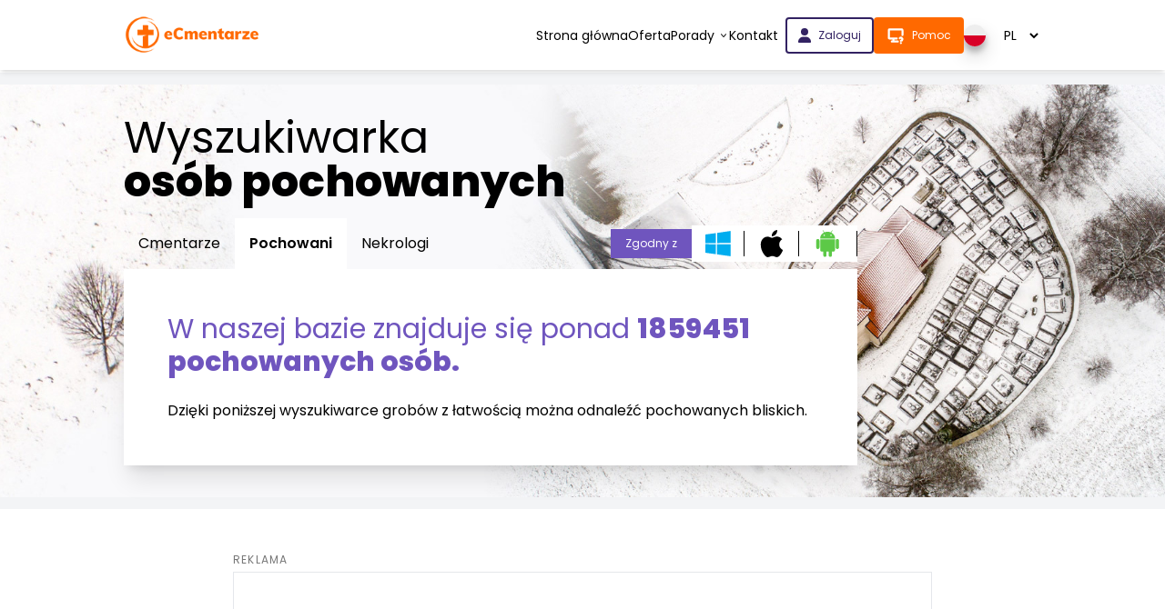

--- FILE ---
content_type: text/html; charset=UTF-8
request_url: https://www.ecmentarze.pl/wyszukaj-pochowanego
body_size: 15670
content:
<!DOCTYPE html>
<html lang="pl">
<head>
    <meta charset="utf-8">
    <meta name="viewport" content="width=device-width, initial-scale=1">

    <meta property="og:type" content="website">
    <meta property="og:image" content="https://www.ecmentarze.pl/images/og-image-v2.jpg">
    <meta property="og:url" content="https://www.ecmentarze.pl/wyszukaj-pochowanego">

            <title>Ogólnopolska wyszukiwarka osób pochowanych. Baza grobów - eCmentarze</title>
        <meta property="og:title"
              content="Ogólnopolska wyszukiwarka osób pochowanych. Baza grobów - eCmentarze"
        >
    
            <meta name="description" content="Wyszukiwarka grobów, osób pochowanych. W naszej bazie znajduje się ponad 1859451 zmarłych. Znajdź groby swoich bliskich.">
        <meta property="og:description" content="Wyszukiwarka grobów, osób pochowanych. W naszej bazie znajduje się ponad 1859451 zmarłych. Znajdź groby swoich bliskich.">
    
    <link rel="preload" as="style" href="https://www.ecmentarze.pl/build/assets/app-D5sIuD5p.css" /><link rel="preload" as="style" href="https://www.ecmentarze.pl/build/assets/app-Bo9Q--8C.css" /><link rel="stylesheet" href="https://www.ecmentarze.pl/build/assets/app-D5sIuD5p.css" data-navigate-track="reload" /><link rel="stylesheet" href="https://www.ecmentarze.pl/build/assets/app-Bo9Q--8C.css" data-navigate-track="reload" />    <link rel="modulepreload" href="https://www.ecmentarze.pl/build/assets/cemeteryDialog-Dj3GAUjD.js" /><script type="module" src="https://www.ecmentarze.pl/build/assets/cemeteryDialog-Dj3GAUjD.js" data-navigate-track="reload"></script>
    <link rel="canonical" href="https://www.ecmentarze.pl/wyszukaj-pochowanego">

    

    <script>
        window.efficiencyMode = false;
    </script>

        <base href="https://www.ecmentarze.pl"/>
</head>
<body class="pt-[64px] lg:pt-[80px] 2xl:pt-[92px]">

    <nav class="navbar bg-white shadow-md fixed top-0 left-0 right-0 z-100">
    <div class="container py-4">
        <div class="flex justify-between">
            <a href="https://www.ecmentarze.pl" class="[&_img]:h-[45px] 2xl:[&_img]:h-[60px] hidden lg:block">
    <img src="/images/logo/ecmentarze.png" alt="eCemetery">
</a>

            <ul class="navbar__list transition-[top] duration-300 fixed -top-[100%] bg-white right-0 left-0 lg:top-0 shadow-lg lg:shadow-none py-4 lg:py-0 lg:relative flex-1 justify-end flex flex-col lg:flex-row gap-4 2xl:gap-6 text-sm 2xl:text-base lg:items-center px-4 lg:px-0 flex-wrap">
                <li class="hidden lg:list-item"></li>

                                                            <li class="nav-item text-center ">
                            <a class="nav-link" href="https://www.ecmentarze.pl">
                                Strona główna
                            </a>
                        </li>
                                                                                <li class="nav-item text-center ">
                            <a class="nav-link" href="https://www.ecmentarze.pl/oferta">
                                Oferta
                            </a>
                        </li>
                                                                                <li class="relative text-center group hidden lg:block">
                            <a href="#" class="nav-link flex items-center justify-center">
                                Porady
                                <svg class="ml-1 w-3 h-3" fill="currentColor" viewBox="0 0 20 20">
                                    <path fill-rule="evenodd" d="M5.23 7.21a.75.75 0 011.06.02L10 11.584l3.71-4.354a.75.75 0 111.14.976l-4.25 5a.75.75 0 01-1.14 0l-4.25-5a.75.75 0 01.02-1.06z" clip-rule="evenodd" />
                                </svg>
                            </a>

                            <ul class="absolute right-[-30px] mt-2 w-40 bg-white border border-gray-200 rounded shadow-lg opacity-0 invisible group-hover:opacity-100 group-hover:visible transition-all duration-200 z-50">
                                                                    <li class="border-b border-gray-300 last:border-b-0">
                                        <a href="https://www.ecmentarze.pl/aktualnosci"
                                        class="block px-4 py-2 text-[16px] hover:bg-gray-100
                                                ">
                                            Aktualności
                                        </a>
                                    </li>
                                                                    <li class="border-b border-gray-300 last:border-b-0">
                                        <a href="https://www.ecmentarze.pl/do-pobrania"
                                        class="block px-4 py-2 text-[16px] hover:bg-gray-100
                                                ">
                                            Do pobrania
                                        </a>
                                    </li>
                                                                    <li class="border-b border-gray-300 last:border-b-0">
                                        <a href="https://www.ecmentarze.pl/porady-prawne"
                                        class="block px-4 py-2 text-[16px] hover:bg-gray-100
                                                ">
                                            Porady prawne
                                        </a>
                                    </li>
                                                                    <li class="border-b border-gray-300 last:border-b-0">
                                        <a href="https://www.ecmentarze.pl/faq"
                                        class="block px-4 py-2 text-[16px] hover:bg-gray-100
                                                ">
                                            FAQ
                                        </a>
                                    </li>
                                                            </ul>
                        </li>
                                                                                <li class="nav-item text-center ">
                            <a class="nav-link" href="https://www.ecmentarze.pl/kontakt">
                                Kontakt
                            </a>
                        </li>
                                    
                                                                                                                                                                <li class="block lg:hidden text-center ">
                                <a href="https://www.ecmentarze.pl/aktualnosci" class="nav-link text-[14px]">
                                    Aktualności
                                </a>
                            </li>
                                                    <li class="block lg:hidden text-center ">
                                <a href="https://www.ecmentarze.pl/do-pobrania" class="nav-link text-[14px]">
                                    Do pobrania
                                </a>
                            </li>
                                                    <li class="block lg:hidden text-center ">
                                <a href="https://www.ecmentarze.pl/porady-prawne" class="nav-link text-[14px]">
                                    Porady prawne
                                </a>
                            </li>
                                                    <li class="block lg:hidden text-center ">
                                <a href="https://www.ecmentarze.pl/faq" class="nav-link text-[14px]">
                                    FAQ
                                </a>
                            </li>
                                                                                                



                                <li>
                    <div class="flex lg:flex-row flex-col gap-2 md:ml-2 2xl:ml-8">
                                                                                    <a href="https://www.ecmentarze.pl/zaloguj" class="transition-all border-2 px-2 md:px-4 lg:px-6 py-2 rounded relative flex text-xs lg:text-sm before:absolute before:content-[''] before:left-0 before:top-0 before:bottom-0 before:w-0 hover:before:w-full before:h-full duration-200 before:duration-200 before:transition-all border-secondary before:bg-secondary text-secondary hover:text-white justify-center !px-3 !text-xs 2xl:!text-sm"  >
        <span class="flex items-center relative z-5">
            <svg class="mr-2" xmlns="http://www.w3.org/2000/svg" width="14" height="16"
     viewBox="0 0 448 512">
    <path fill="currentColor"
          d="M224 256a128 128 0 1 0 0-256a128 128 0 1 0 0 256m-45.7 48C79.8 304 0 383.8 0 482.3C0 498.7 13.3 512 29.7 512h388.6c16.4 0 29.7-13.3 29.7-29.7c0-98.5-79.8-178.3-178.3-178.3z"/>
</svg>                                    Zaloguj
        </span>
    </a>
                                                    
                        <a href="https://www.ecmentarze.pl/pomoc-zdalna" class="transition-all border-2 px-2 md:px-4 lg:px-6 py-2 rounded relative flex text-xs lg:text-sm  bg-cemetery-primary before:bg-primary-dark border-cemetery-primary text-white !px-3 transition-all justify-center hover:bg-transparent [&:hover_span]:text-cemetery-primary [&:hover_path]:fill-transparent [&:hover_path]:stroke-cemetery-primary !text-xs 2xl:!text-sm"  >
        <span class="flex items-center relative z-5">
            <div>
                                <svg class="mr-2" xmlns="http://www.w3.org/2000/svg" width="20" height="20"
     viewBox="0 0 24 24">
    <path fill="#ff6900" stroke="white" stroke-linecap="round" stroke-linejoin="round" stroke-width="2.7"
          d="M13.5 16H4a1 1 0 0 1-1-1V5a1 1 0 0 1 1-1h16a1 1 0 0 1 1 1v6.5M7 20h8m-6-4v4m10 2v.01M19 19a2.003 2.003 0 0 0 .914-3.782a1.98 1.98 0 0 0-2.414.483"></path>
</svg>                            </div>

                            <span>Pomoc</span>
        </span>
    </a>
                    </div>
                </li>
                <li>
                    <div class="flex items-center justify-center">
                        <span class="rounded-full shadow-custom">
                            <svg xmlns="http://www.w3.org/2000/svg" width="24" height="24" viewBox="0 0 512 512">
    <mask id="circleFlagsPl0">
        <circle cx="256" cy="256" r="256" fill="#fff"/>
    </mask>
    <g mask="url(#circleFlagsPl0)">
        <path fill="#d80027" d="m0 256l256.4-44.3L512 256v256H0z"/>
        <path fill="#eee" d="M0 0h512v256H0z"/>
    </g>
</svg>                        </span>
                        <select
                            class="bg-transparent border-none ml-2 px-2 js-languageSelect cursor-pointer [&:focus]:outline-none">
                                                            <option value="pl"
                                        data-href="https://ecmentarze.pl/"
                                     selected=&quot;selected&quot; 
                                >
                                    PL
                                </option>
                                                            <option value="en"
                                        data-href="https://www.ecemetery.eu/en/"
                                    
                                >
                                    EN
                                </option>
                                                            <option value="de"
                                        data-href="https://www.ecemetery.eu/de/"
                                    
                                >
                                    DE
                                </option>
                                                    </select>
                    </div>
                </li>
            </ul>
            <div class="bg-white flex items-center lg:hidden absolute inset-0 py-2 px-4">
                <a href="https://www.ecmentarze.pl" class="[&_img]:h-[45px] 2xl:[&_img]:h-[60px] ">
    <img src="/images/logo/ecmentarze.png" alt="eCemetery">
</a>
            </div>

            <div class="lg:hidden flex items-center ml-auto relative z-50">
                <svg class="js-menuButton text-cemetery-primary cursor-pointer" xmlns="http://www.w3.org/2000/svg" width="32" height="32"
     viewBox="0 0 24 24">
    <path fill="currentColor" d="M3 18h18v-2H3zm0-5h18v-2H3zm0-7v2h18V6z"/>
</svg>            </div>
        </div>
    </div>
</nav>

<script>
    const menuButton = document.querySelector('.js-menuButton')
    const navbarList = document.querySelector('.navbar__list')

    menuButton.addEventListener('click', () => {
        navbarList.classList.toggle('top-[64px]')
    })


    const languageSelect = document.querySelector('.js-languageSelect')
    languageSelect.addEventListener('change', () => {
        const option = languageSelect.options[languageSelect.selectedIndex]

        if (option.value && !option.getAttribute('data-selected')) {
            window.location.href = option.getAttribute('data-href')
        }
    })
</script>

        <div class="bg-gray-100 pt-6 pb-4 px-2 md:hidden">
        <h3 class="text-2xl font-bold">
            <span class="font-normal">Wyszukiwarka</span><br/> <strong>osób pochowanych</strong>
        </h3>
    </div>


    <div class="pb-6 md:pb-12 bg-gray-100 md:bg-header xl:bg-[length:150%] md:bg-no-repeat md:bg-[center] min-h-48" style="">
    <div class="container [&:hover_.arrow_path]:scale-y-110 [&_path]:transition-all [&_path]:duration-300">
        
                        <div class="md:flex hidden flex-row pt-12 items-end">
            <h3 class="text-5xl">
            <span class="font-normal">Wyszukiwarka</span><br/> <strong>osób pochowanych</strong>
        </h3>
    </div>

    <div class="pt-4">
        <div class="w-full md:w-4/5 2xl:w-2/3">
            <div class="flex justify-between">
                <div class="flex gap-2">
                                            <a class="bg-gray text-sm md:text-base px-4 2xl:px-6 py-4 inline-block"
                           href="https://www.ecmentarze.pl"
                        >
                            Cmentarze
                        </a>
                                            <a class="bg-white font-semibold text-sm md:text-base px-4 2xl:px-6 py-4 inline-block"
                           href="https://www.ecmentarze.pl/wyszukaj-pochowanego"
                        >
                            Pochowani
                        </a>
                                            <a class="bg-gray text-sm md:text-base px-4 2xl:px-6 py-4 inline-block"
                           href="https://www.ecmentarze.pl/nekrologi"
                        >
                            Nekrologi
                        </a>
                                    </div>

                <div class="hidden md:flex flex-wrap items-center text-xs 2xl:text-base">
    <span class="py-2 px-4 bg-tertiary text-white cursor-default">
        Zgodny z
    </span>
            <div class="relative group flex justify-center ">
    <div>
        <span class="flex items-center py-5 px-2 lg:px-4 bg-white hover:bg-[#D4D4D4] transition-all gap-2 h-[32px] cursor-default relative
                after:content-[''] after:absolute after:right-0 after:top-1/2
                after:-translate-y-1/2 after:h-[70%] after:w-px after:bg-black"
            >
                <svg xmlns="http://www.w3.org/2000/svg"
     width="26" height="26"
     class="scale-110" viewBox="0 0 128 128"
>
    <path fill="#00adef"
          d="m126 1.637l-67 9.834v49.831l67-.534zM1.647 66.709l.003 42.404l50.791 6.983l-.04-49.057zm56.82.68l.094 49.465l67.376 9.509l.016-58.863zM1.61 19.297l.047 42.383l50.791-.289l-.023-49.016z"
    />
</svg>
            </span>
    </div>

    <div class="js-tooltip md:block hidden pointer-events-none border-2 border-[#00adef] bg-white px-4 py-1 absolute w-max opacity-0 group-hover:opacity-100 transition-opacity duration-300 top-full mt-1 max-w-80 z-10 rounded-lg shadow-lg text-xs">
        Windows
    </div>
</div>
            <div class="relative group flex justify-center ">
    <div>
        <span class="flex items-center py-5 px-2 lg:px-4 bg-white hover:bg-[#D4D4D4] transition-all gap-2 h-[32px] cursor-default relative
                after:content-[''] after:absolute after:right-0 after:top-1/2
                after:-translate-y-1/2 after:h-[70%] after:w-px after:bg-black"
            >
                <svg xmlns="http://www.w3.org/2000/svg"
     width="28" height="28"
     class="scale-110" viewBox="0 0 128 128"
>
    <path d="M97.905 67.885c.174 18.8 16.494 25.057 16.674 25.137c-.138.44-2.607 8.916-8.597 17.669c-5.178 7.568-10.553 15.108-19.018 15.266c-8.318.152-10.993-4.934-20.504-4.934c-9.508 0-12.479 4.776-20.354 5.086c-8.172.31-14.395-8.185-19.616-15.724C15.822 94.961 7.669 66.8 18.616 47.791c5.438-9.44 15.158-15.417 25.707-15.571c8.024-.153 15.598 5.398 20.503 5.398c4.902 0 14.106-6.676 23.782-5.696c4.051.169 15.421 1.636 22.722 12.324c-.587.365-13.566 7.921-13.425 23.639M82.272 21.719c4.338-5.251 7.258-12.563 6.462-19.836c-6.254.251-13.816 4.167-18.301 9.416c-4.02 4.647-7.54 12.087-6.591 19.216c6.971.54 14.091-3.542 18.43-8.796"/>
</svg>
            </span>
    </div>

    <div class="js-tooltip md:block hidden pointer-events-none border-2 border-black bg-white px-4 py-1 absolute w-max opacity-0 group-hover:opacity-100 transition-opacity duration-300 top-full mt-1 max-w-80 z-10 rounded-lg shadow-lg text-xs">
        iOS
    </div>
</div>
            <div class="relative group flex justify-center ">
    <div>
        <span class="flex items-center py-5 px-2 lg:px-4 bg-white hover:bg-[#D4D4D4] transition-all gap-2 h-[32px] cursor-default relative
                after:content-[''] after:absolute after:right-0 after:top-1/2
                after:-translate-y-1/2 after:h-[70%] after:w-px after:bg-black"
            >
                <svg xmlns="http://www.w3.org/2000/svg"
     width="32" height="32"
     class="scale-110" viewBox="-3 -2 24 24"
>
    <path fill="#5cc947"
          d="M1.247 6.51h-.051c-.656 0-1.19.537-1.19 1.19v5.183c0 .656.534 1.19 1.19 1.19h.052c.655 0 1.19-.535 1.19-1.19V7.7a1.195 1.195 0 0 0-1.191-1.19m1.76 8.373c0 .602.492 1.092 1.094 1.092h1.17v2.8c0 .657.535 1.191 1.19 1.191h.05c.657 0 1.192-.535 1.192-1.192v-2.799h1.634v2.8c0 .657.538 1.191 1.192 1.191h.05c.657 0 1.191-.535 1.191-1.192v-2.799h1.17c.601 0 1.093-.49 1.093-1.092V6.701H3.007zm8.259-13.145l.929-1.433a.197.197 0 1 0-.33-.215l-.963 1.483a6.3 6.3 0 0 0-2.38-.462a6.3 6.3 0 0 0-2.382.462L5.179.09a.197.197 0 0 0-.275-.058a.197.197 0 0 0-.058.273l.93 1.433C4.1 2.56 2.97 4.107 2.97 5.882q0 .164.016.323h11.07a4 4 0 0 0 .014-.323c0-1.775-1.13-3.322-2.805-4.144zM5.955 4.305a.532.532 0 1 1-.002-1.064a.532.532 0 0 1 .002 1.064m5.132 0a.532.532 0 1 1-.003-1.064a.532.532 0 0 1 .003 1.064m4.758 2.205h-.05c-.655 0-1.191.537-1.191 1.19v5.183c0 .656.537 1.19 1.191 1.19h.05c.657 0 1.191-.535 1.191-1.19V7.7c0-.654-.535-1.19-1.191-1.19"
    />
</svg>
            </span>
    </div>

    <div class="js-tooltip md:block hidden pointer-events-none border-2 border-[#5cc947] bg-white px-4 py-1 absolute w-max opacity-0 group-hover:opacity-100 transition-opacity duration-300 top-full mt-1 max-w-80 z-10 rounded-lg shadow-lg text-xs">
        Android
    </div>
</div>
    </div>
            </div>

            <form action="https://www.ecmentarze.pl" method="GET"
              class="bg-white px-4 py-6 md:p-12 shadow-xl relative z-5"
        >
            <h2 class="md:text-3xl text-tertiary">
                W naszej bazie znajduje się ponad <strong>1859451 pochowanych osób.</strong>
            </h2>

            <p class="mt-6 text-justify">
                Dzięki poniższej wyszukiwarce grobów z&nbsp;łatwością można odnaleźć pochowanych bliskich.
            </p>
        </form>
        </div>
    </div>
            </div>
</div>

<link rel="modulepreload" href="https://www.ecmentarze.pl/build/assets/counter-e9poRLlE.js" /><script type="module" src="https://www.ecmentarze.pl/build/assets/counter-e9poRLlE.js" data-navigate-track="reload"></script>
<script type="module">
    new CounterAnimator('.js-counter')

    const cemeterySearchInputs = [
        ...document.getElementsByName('cemeteryTown'),
        ...document.querySelectorAll('.js-cemeteryTown')
    ]
    const cemeterySearchResults = document.getElementById('cemeterySearchResults')

    if (cemeterySearchInputs.length === 1) {
        const throttledLog = debounce((event) => searchCemetery(event.target.value), 200);

        cemeterySearchInputs[0].addEventListener('keyup', throttledLog)
        cemeterySearchInputs[0].addEventListener('focus', () => {
            if (cemeterySearchResults.innerHTML.trim() !== '') {
                cemeterySearchResults.classList.remove('hidden')
            }
        })
        cemeterySearchInputs[0].addEventListener('blur', () => {
            setTimeout(() => {
                cemeterySearchResults.classList.add('hidden')
            }, 200)
        })

    }

    function searchCemetery(searchString) {
        if (window.innerWidth < 768 || window.efficiencyMode) return;

        window.axios.get('/api/cemeteries/search', {
            params: {
                search: searchString,
                locale: 'pl',
                id: null,
            }
        }).then(response => {
            cemeterySearchResults.innerHTML = ''

            if (response.data.cemeteries.length > 0) {
                cemeterySearchResults.classList.remove('hidden')
                response.data.cemeteries.forEach(cemetery => {
                    let cemeteryName = cemetery.cemetery_name;
                    const a = document.createElement('a')
                    a.href = `https://www.ecmentarze.pl/cmentarz/${cemetery.url}`
                    if (!cemetery.active) {
                        cemeteryName += ' (w realizacji)';
                    }
                    a.innerText = cemeteryName
                    cemeterySearchResults.appendChild(a)
                })
            } else {
                cemeterySearchResults.classList.add('hidden')
            }
        })
    }

    function debounce(func, delay) {
        let timeoutId;
        return function (...args) {
            clearTimeout(timeoutId);
            timeoutId = setTimeout(() => {
                func.apply(this, args);
            }, delay);
        };
    }
</script>


        <div class="container py-12">
        <div class="box-border mx-auto md:w-[768px] ">
    <div class="text-[#777777] text-xs tracking-widest">
        <p>REKLAMA</p>
    </div>
    <div class="border box-border mt-[5px] bg-white text-center md:min-h-[250px]"
         style="min-height: 95px;"
    >
                                    <ins class="adsbygoogle"
                     style="display:block; margin-left: 0 !important;"
                     data-ad-client="ca-pub-2565443086500974"
                     data-ad-slot="2185756776"
                     data-ad-format="auto"
                     data-full-width-responsive="true"
                >
                </ins>
            
            <script>
                (adsbygoogle = window.adsbygoogle || []).push({});
            </script>
            </div>
</div>

        <h3 class="md:text-2xl mt-12">
            Poniżej wpisz dane <strong class="text-cemetery-primary">pochowanej osoby</strong>.
        </h3>

        <div class="flex flex-col lg:flex-row gap-10">
            <div class="mt-2 md:w-2/3">
                <form action="https://www.ecmentarze.pl/wyszukaj-pochowanego/szukaj">
                    <div class="relative w-full">
            <input type="text"
               name="name"
               class="w-full border-b-2 border-tertiary focus:outline-none focus:border-cemetery-primary py-2 my-2 px-1 [&amp;:focus+label]:text-[10px] [&amp;:focus+label]:translate-y-[-23px] [&amp;:focus+label]:translate-x-[-10px] [&amp;:not(:placeholder-shown)+label]:text-[10px] [&amp;:not(:placeholder-shown)+label]:translate-y-[-23px] [&amp;:not(:placeholder-shown)+label]:translate-x-[-10px] w-full [&amp;:autofill+label]:translate-y-[-23px] [&amp;:autofill+label]:translate-x-[-10px] "
               value=""
               placeholder=" "
               
               
               
               
               
               
               accept=image/jpg
               id=""
        />
        <label class="absolute top-[16px] md:top-[20px] left-0 transition-all pointer-events-none px-3 text-xs md:text-sm ">
        Imię
    </label>

    </div>


                    <div class="mt-2">
                        <div class="relative w-full">
            <input type="text"
               name="surname"
               class="w-full border-b-2 border-tertiary focus:outline-none focus:border-cemetery-primary py-2 my-2 px-1 [&amp;:focus+label]:text-[10px] [&amp;:focus+label]:translate-y-[-23px] [&amp;:focus+label]:translate-x-[-10px] [&amp;:not(:placeholder-shown)+label]:text-[10px] [&amp;:not(:placeholder-shown)+label]:translate-y-[-23px] [&amp;:not(:placeholder-shown)+label]:translate-x-[-10px] w-full [&amp;:autofill+label]:translate-y-[-23px] [&amp;:autofill+label]:translate-x-[-10px] "
               value=""
               placeholder=" "
               
               
               
               
               required
               
               accept=image/jpg
               id=""
        />
        <label class="absolute top-[16px] md:top-[20px] left-0 transition-all pointer-events-none px-3 text-xs md:text-sm ">
        Nazwisko
    </label>

    </div>

                    </div>

                    <div class="flex md:flex-row flex-col justify-center">
                        <button class="transition-all border-2 px-2 md:px-4 lg:px-6 py-2 rounded relative flex text-xs lg:text-sm before:absolute before:content-[''] before:left-0 before:top-0 before:bottom-0 before:w-0 hover:before:w-full before:h-full duration-200 before:duration-200 before:transition-all bg-tertiary border-tertiary text-white before:bg-secondary mt-4 justify-center" type="submit"  >
        <span class="flex items-center relative z-5">
            Szukaj
        </span>
    </button>
                    </div>
                </form>

                <h4 class="font-bold text-xl mb-4 mt-6 md:mt-0">
                    Dostępne województwa:
                </h4>

                <div class="flex flex-wrap justify-center gap-2">
                                            <a href="https://www.ecmentarze.pl/wyszukaj-pochowanego/wojewodztwo/dolnoslaskie" class="transition-all border-2 px-2 md:px-4 lg:px-6 py-2 rounded relative flex text-xs lg:text-sm before:absolute before:content-[''] before:left-0 before:top-0 before:bottom-0 before:w-0 hover:before:w-full before:h-full duration-200 before:duration-200 before:transition-all bg-tertiary border-tertiary text-white before:bg-secondary !p-2 leading-none"  >
        <span class="flex items-center relative z-5">
            <span>dolnośląskie</span>
        </span>
    </a>
                                            <a href="https://www.ecmentarze.pl/wyszukaj-pochowanego/wojewodztwo/kujawsko-pomorskie" class="transition-all border-2 px-2 md:px-4 lg:px-6 py-2 rounded relative flex text-xs lg:text-sm before:absolute before:content-[''] before:left-0 before:top-0 before:bottom-0 before:w-0 hover:before:w-full before:h-full duration-200 before:duration-200 before:transition-all bg-tertiary border-tertiary text-white before:bg-secondary !p-2 leading-none"  >
        <span class="flex items-center relative z-5">
            <span>kujawsko-pomorskie</span>
        </span>
    </a>
                                            <a href="https://www.ecmentarze.pl/wyszukaj-pochowanego/wojewodztwo/lubelskie" class="transition-all border-2 px-2 md:px-4 lg:px-6 py-2 rounded relative flex text-xs lg:text-sm before:absolute before:content-[''] before:left-0 before:top-0 before:bottom-0 before:w-0 hover:before:w-full before:h-full duration-200 before:duration-200 before:transition-all bg-tertiary border-tertiary text-white before:bg-secondary !p-2 leading-none"  >
        <span class="flex items-center relative z-5">
            <span>lubelskie</span>
        </span>
    </a>
                                            <a href="https://www.ecmentarze.pl/wyszukaj-pochowanego/wojewodztwo/lubuskie" class="transition-all border-2 px-2 md:px-4 lg:px-6 py-2 rounded relative flex text-xs lg:text-sm before:absolute before:content-[''] before:left-0 before:top-0 before:bottom-0 before:w-0 hover:before:w-full before:h-full duration-200 before:duration-200 before:transition-all bg-tertiary border-tertiary text-white before:bg-secondary !p-2 leading-none"  >
        <span class="flex items-center relative z-5">
            <span>lubuskie</span>
        </span>
    </a>
                                            <a href="https://www.ecmentarze.pl/wyszukaj-pochowanego/wojewodztwo/lodzkie" class="transition-all border-2 px-2 md:px-4 lg:px-6 py-2 rounded relative flex text-xs lg:text-sm before:absolute before:content-[''] before:left-0 before:top-0 before:bottom-0 before:w-0 hover:before:w-full before:h-full duration-200 before:duration-200 before:transition-all bg-tertiary border-tertiary text-white before:bg-secondary !p-2 leading-none"  >
        <span class="flex items-center relative z-5">
            <span>łódzkie</span>
        </span>
    </a>
                                            <a href="https://www.ecmentarze.pl/wyszukaj-pochowanego/wojewodztwo/malopolskie" class="transition-all border-2 px-2 md:px-4 lg:px-6 py-2 rounded relative flex text-xs lg:text-sm before:absolute before:content-[''] before:left-0 before:top-0 before:bottom-0 before:w-0 hover:before:w-full before:h-full duration-200 before:duration-200 before:transition-all bg-tertiary border-tertiary text-white before:bg-secondary !p-2 leading-none"  >
        <span class="flex items-center relative z-5">
            <span>małopolskie</span>
        </span>
    </a>
                                            <a href="https://www.ecmentarze.pl/wyszukaj-pochowanego/wojewodztwo/mazowieckie" class="transition-all border-2 px-2 md:px-4 lg:px-6 py-2 rounded relative flex text-xs lg:text-sm before:absolute before:content-[''] before:left-0 before:top-0 before:bottom-0 before:w-0 hover:before:w-full before:h-full duration-200 before:duration-200 before:transition-all bg-tertiary border-tertiary text-white before:bg-secondary !p-2 leading-none"  >
        <span class="flex items-center relative z-5">
            <span>mazowieckie</span>
        </span>
    </a>
                                            <a href="https://www.ecmentarze.pl/wyszukaj-pochowanego/wojewodztwo/opolskie" class="transition-all border-2 px-2 md:px-4 lg:px-6 py-2 rounded relative flex text-xs lg:text-sm before:absolute before:content-[''] before:left-0 before:top-0 before:bottom-0 before:w-0 hover:before:w-full before:h-full duration-200 before:duration-200 before:transition-all bg-tertiary border-tertiary text-white before:bg-secondary !p-2 leading-none"  >
        <span class="flex items-center relative z-5">
            <span>opolskie</span>
        </span>
    </a>
                                            <a href="https://www.ecmentarze.pl/wyszukaj-pochowanego/wojewodztwo/podkarpackie" class="transition-all border-2 px-2 md:px-4 lg:px-6 py-2 rounded relative flex text-xs lg:text-sm before:absolute before:content-[''] before:left-0 before:top-0 before:bottom-0 before:w-0 hover:before:w-full before:h-full duration-200 before:duration-200 before:transition-all bg-tertiary border-tertiary text-white before:bg-secondary !p-2 leading-none"  >
        <span class="flex items-center relative z-5">
            <span>podkarpackie</span>
        </span>
    </a>
                                            <a href="https://www.ecmentarze.pl/wyszukaj-pochowanego/wojewodztwo/podlaskie" class="transition-all border-2 px-2 md:px-4 lg:px-6 py-2 rounded relative flex text-xs lg:text-sm before:absolute before:content-[''] before:left-0 before:top-0 before:bottom-0 before:w-0 hover:before:w-full before:h-full duration-200 before:duration-200 before:transition-all bg-tertiary border-tertiary text-white before:bg-secondary !p-2 leading-none"  >
        <span class="flex items-center relative z-5">
            <span>podlaskie</span>
        </span>
    </a>
                                            <a href="https://www.ecmentarze.pl/wyszukaj-pochowanego/wojewodztwo/pomorskie" class="transition-all border-2 px-2 md:px-4 lg:px-6 py-2 rounded relative flex text-xs lg:text-sm before:absolute before:content-[''] before:left-0 before:top-0 before:bottom-0 before:w-0 hover:before:w-full before:h-full duration-200 before:duration-200 before:transition-all bg-tertiary border-tertiary text-white before:bg-secondary !p-2 leading-none"  >
        <span class="flex items-center relative z-5">
            <span>pomorskie</span>
        </span>
    </a>
                                            <a href="https://www.ecmentarze.pl/wyszukaj-pochowanego/wojewodztwo/slaskie" class="transition-all border-2 px-2 md:px-4 lg:px-6 py-2 rounded relative flex text-xs lg:text-sm before:absolute before:content-[''] before:left-0 before:top-0 before:bottom-0 before:w-0 hover:before:w-full before:h-full duration-200 before:duration-200 before:transition-all bg-tertiary border-tertiary text-white before:bg-secondary !p-2 leading-none"  >
        <span class="flex items-center relative z-5">
            <span>śląskie</span>
        </span>
    </a>
                                            <a href="https://www.ecmentarze.pl/wyszukaj-pochowanego/wojewodztwo/swietokrzyskie" class="transition-all border-2 px-2 md:px-4 lg:px-6 py-2 rounded relative flex text-xs lg:text-sm before:absolute before:content-[''] before:left-0 before:top-0 before:bottom-0 before:w-0 hover:before:w-full before:h-full duration-200 before:duration-200 before:transition-all bg-tertiary border-tertiary text-white before:bg-secondary !p-2 leading-none"  >
        <span class="flex items-center relative z-5">
            <span>świętokrzyskie</span>
        </span>
    </a>
                                            <a href="https://www.ecmentarze.pl/wyszukaj-pochowanego/wojewodztwo/warminsko-mazurskie" class="transition-all border-2 px-2 md:px-4 lg:px-6 py-2 rounded relative flex text-xs lg:text-sm before:absolute before:content-[''] before:left-0 before:top-0 before:bottom-0 before:w-0 hover:before:w-full before:h-full duration-200 before:duration-200 before:transition-all bg-tertiary border-tertiary text-white before:bg-secondary !p-2 leading-none"  >
        <span class="flex items-center relative z-5">
            <span>warmińsko-mazurskie</span>
        </span>
    </a>
                                            <a href="https://www.ecmentarze.pl/wyszukaj-pochowanego/wojewodztwo/wielkopolskie" class="transition-all border-2 px-2 md:px-4 lg:px-6 py-2 rounded relative flex text-xs lg:text-sm before:absolute before:content-[''] before:left-0 before:top-0 before:bottom-0 before:w-0 hover:before:w-full before:h-full duration-200 before:duration-200 before:transition-all bg-tertiary border-tertiary text-white before:bg-secondary !p-2 leading-none"  >
        <span class="flex items-center relative z-5">
            <span>wielkopolskie</span>
        </span>
    </a>
                                            <a href="https://www.ecmentarze.pl/wyszukaj-pochowanego/wojewodztwo/zachodniopomorskie" class="transition-all border-2 px-2 md:px-4 lg:px-6 py-2 rounded relative flex text-xs lg:text-sm before:absolute before:content-[''] before:left-0 before:top-0 before:bottom-0 before:w-0 hover:before:w-full before:h-full duration-200 before:duration-200 before:transition-all bg-tertiary border-tertiary text-white before:bg-secondary !p-2 leading-none"  >
        <span class="flex items-center relative z-5">
            <span>zachodniopomorskie</span>
        </span>
    </a>
                                    </div>

                <h4 class="font-bold text-xl mb-4 mt-8">
                    Dostępne miasta:
                </h4>

                <div class="flex flex-wrap justify-center gap-2">
                                            <a href="https://www.ecmentarze.pl/wyszukaj-pochowanego/miasto/ruda-slaska" class="transition-all border-2 px-2 md:px-4 lg:px-6 py-2 rounded relative flex text-xs lg:text-sm before:absolute before:content-[''] before:left-0 before:top-0 before:bottom-0 before:w-0 hover:before:w-full before:h-full duration-200 before:duration-200 before:transition-all bg-tertiary border-tertiary text-white before:bg-secondary !p-2 leading-none form__list-item "  >
        <span class="flex items-center relative z-5">
            <span>Ruda Śląska</span>
        </span>
    </a>
                                            <a href="https://www.ecmentarze.pl/wyszukaj-pochowanego/miasto/katowice" class="transition-all border-2 px-2 md:px-4 lg:px-6 py-2 rounded relative flex text-xs lg:text-sm before:absolute before:content-[''] before:left-0 before:top-0 before:bottom-0 before:w-0 hover:before:w-full before:h-full duration-200 before:duration-200 before:transition-all bg-tertiary border-tertiary text-white before:bg-secondary !p-2 leading-none form__list-item "  >
        <span class="flex items-center relative z-5">
            <span>Katowice</span>
        </span>
    </a>
                                            <a href="https://www.ecmentarze.pl/wyszukaj-pochowanego/miasto/lipnica-mala" class="transition-all border-2 px-2 md:px-4 lg:px-6 py-2 rounded relative flex text-xs lg:text-sm before:absolute before:content-[''] before:left-0 before:top-0 before:bottom-0 before:w-0 hover:before:w-full before:h-full duration-200 before:duration-200 before:transition-all bg-tertiary border-tertiary text-white before:bg-secondary !p-2 leading-none form__list-item "  >
        <span class="flex items-center relative z-5">
            <span>Lipnica Mała</span>
        </span>
    </a>
                                            <a href="https://www.ecmentarze.pl/wyszukaj-pochowanego/miasto/solec" class="transition-all border-2 px-2 md:px-4 lg:px-6 py-2 rounded relative flex text-xs lg:text-sm before:absolute before:content-[''] before:left-0 before:top-0 before:bottom-0 before:w-0 hover:before:w-full before:h-full duration-200 before:duration-200 before:transition-all bg-tertiary border-tertiary text-white before:bg-secondary !p-2 leading-none form__list-item "  >
        <span class="flex items-center relative z-5">
            <span>Solec</span>
        </span>
    </a>
                                            <a href="https://www.ecmentarze.pl/wyszukaj-pochowanego/miasto/wodzislaw-slaski" class="transition-all border-2 px-2 md:px-4 lg:px-6 py-2 rounded relative flex text-xs lg:text-sm before:absolute before:content-[''] before:left-0 before:top-0 before:bottom-0 before:w-0 hover:before:w-full before:h-full duration-200 before:duration-200 before:transition-all bg-tertiary border-tertiary text-white before:bg-secondary !p-2 leading-none form__list-item "  >
        <span class="flex items-center relative z-5">
            <span>Wodzisław Śląski</span>
        </span>
    </a>
                                            <a href="https://www.ecmentarze.pl/wyszukaj-pochowanego/miasto/bielowicko" class="transition-all border-2 px-2 md:px-4 lg:px-6 py-2 rounded relative flex text-xs lg:text-sm before:absolute before:content-[''] before:left-0 before:top-0 before:bottom-0 before:w-0 hover:before:w-full before:h-full duration-200 before:duration-200 before:transition-all bg-tertiary border-tertiary text-white before:bg-secondary !p-2 leading-none form__list-item "  >
        <span class="flex items-center relative z-5">
            <span>Bielowicko</span>
        </span>
    </a>
                                            <a href="https://www.ecmentarze.pl/wyszukaj-pochowanego/miasto/boleslaw" class="transition-all border-2 px-2 md:px-4 lg:px-6 py-2 rounded relative flex text-xs lg:text-sm before:absolute before:content-[''] before:left-0 before:top-0 before:bottom-0 before:w-0 hover:before:w-full before:h-full duration-200 before:duration-200 before:transition-all bg-tertiary border-tertiary text-white before:bg-secondary !p-2 leading-none form__list-item "  >
        <span class="flex items-center relative z-5">
            <span>Bolesław</span>
        </span>
    </a>
                                            <a href="https://www.ecmentarze.pl/wyszukaj-pochowanego/miasto/doboszowice" class="transition-all border-2 px-2 md:px-4 lg:px-6 py-2 rounded relative flex text-xs lg:text-sm before:absolute before:content-[''] before:left-0 before:top-0 before:bottom-0 before:w-0 hover:before:w-full before:h-full duration-200 before:duration-200 before:transition-all bg-tertiary border-tertiary text-white before:bg-secondary !p-2 leading-none form__list-item "  >
        <span class="flex items-center relative z-5">
            <span>Doboszowice</span>
        </span>
    </a>
                                            <a href="https://www.ecmentarze.pl/wyszukaj-pochowanego/miasto/jasienica" class="transition-all border-2 px-2 md:px-4 lg:px-6 py-2 rounded relative flex text-xs lg:text-sm before:absolute before:content-[''] before:left-0 before:top-0 before:bottom-0 before:w-0 hover:before:w-full before:h-full duration-200 before:duration-200 before:transition-all bg-tertiary border-tertiary text-white before:bg-secondary !p-2 leading-none form__list-item "  >
        <span class="flex items-center relative z-5">
            <span>Jasienica</span>
        </span>
    </a>
                                            <a href="https://www.ecmentarze.pl/wyszukaj-pochowanego/miasto/jaworzno" class="transition-all border-2 px-2 md:px-4 lg:px-6 py-2 rounded relative flex text-xs lg:text-sm before:absolute before:content-[''] before:left-0 before:top-0 before:bottom-0 before:w-0 hover:before:w-full before:h-full duration-200 before:duration-200 before:transition-all bg-tertiary border-tertiary text-white before:bg-secondary !p-2 leading-none form__list-item "  >
        <span class="flex items-center relative z-5">
            <span>Jaworzno</span>
        </span>
    </a>
                                            <a href="https://www.ecmentarze.pl/wyszukaj-pochowanego/miasto/jesionowo" class="transition-all border-2 px-2 md:px-4 lg:px-6 py-2 rounded relative flex text-xs lg:text-sm before:absolute before:content-[''] before:left-0 before:top-0 before:bottom-0 before:w-0 hover:before:w-full before:h-full duration-200 before:duration-200 before:transition-all bg-tertiary border-tertiary text-white before:bg-secondary !p-2 leading-none form__list-item "  >
        <span class="flex items-center relative z-5">
            <span>Jesionowo</span>
        </span>
    </a>
                                            <a href="https://www.ecmentarze.pl/wyszukaj-pochowanego/miasto/karczmiska-drugie" class="transition-all border-2 px-2 md:px-4 lg:px-6 py-2 rounded relative flex text-xs lg:text-sm before:absolute before:content-[''] before:left-0 before:top-0 before:bottom-0 before:w-0 hover:before:w-full before:h-full duration-200 before:duration-200 before:transition-all bg-tertiary border-tertiary text-white before:bg-secondary !p-2 leading-none form__list-item "  >
        <span class="flex items-center relative z-5">
            <span>Karczmiska Drugie</span>
        </span>
    </a>
                                            <a href="https://www.ecmentarze.pl/wyszukaj-pochowanego/miasto/lipa" class="transition-all border-2 px-2 md:px-4 lg:px-6 py-2 rounded relative flex text-xs lg:text-sm before:absolute before:content-[''] before:left-0 before:top-0 before:bottom-0 before:w-0 hover:before:w-full before:h-full duration-200 before:duration-200 before:transition-all bg-tertiary border-tertiary text-white before:bg-secondary !p-2 leading-none form__list-item "  >
        <span class="flex items-center relative z-5">
            <span>Lipa</span>
        </span>
    </a>
                                            <a href="https://www.ecmentarze.pl/wyszukaj-pochowanego/miasto/laczkach-jagiellonskich" class="transition-all border-2 px-2 md:px-4 lg:px-6 py-2 rounded relative flex text-xs lg:text-sm before:absolute before:content-[''] before:left-0 before:top-0 before:bottom-0 before:w-0 hover:before:w-full before:h-full duration-200 before:duration-200 before:transition-all bg-tertiary border-tertiary text-white before:bg-secondary !p-2 leading-none form__list-item "  >
        <span class="flex items-center relative z-5">
            <span>Łączkach Jagiellońskich</span>
        </span>
    </a>
                                            <a href="https://www.ecmentarze.pl/wyszukaj-pochowanego/miasto/obrzycko" class="transition-all border-2 px-2 md:px-4 lg:px-6 py-2 rounded relative flex text-xs lg:text-sm before:absolute before:content-[''] before:left-0 before:top-0 before:bottom-0 before:w-0 hover:before:w-full before:h-full duration-200 before:duration-200 before:transition-all bg-tertiary border-tertiary text-white before:bg-secondary !p-2 leading-none form__list-item "  >
        <span class="flex items-center relative z-5">
            <span>Obrzycko</span>
        </span>
    </a>
                                            <a href="https://www.ecmentarze.pl/wyszukaj-pochowanego/miasto/orzesze" class="transition-all border-2 px-2 md:px-4 lg:px-6 py-2 rounded relative flex text-xs lg:text-sm before:absolute before:content-[''] before:left-0 before:top-0 before:bottom-0 before:w-0 hover:before:w-full before:h-full duration-200 before:duration-200 before:transition-all bg-tertiary border-tertiary text-white before:bg-secondary !p-2 leading-none form__list-item "  >
        <span class="flex items-center relative z-5">
            <span>Orzesze</span>
        </span>
    </a>
                                            <a href="https://www.ecmentarze.pl/wyszukaj-pochowanego/miasto/raszowa" class="transition-all border-2 px-2 md:px-4 lg:px-6 py-2 rounded relative flex text-xs lg:text-sm before:absolute before:content-[''] before:left-0 before:top-0 before:bottom-0 before:w-0 hover:before:w-full before:h-full duration-200 before:duration-200 before:transition-all bg-tertiary border-tertiary text-white before:bg-secondary !p-2 leading-none form__list-item "  >
        <span class="flex items-center relative z-5">
            <span>Raszowa</span>
        </span>
    </a>
                                            <a href="https://www.ecmentarze.pl/wyszukaj-pochowanego/miasto/sartowice" class="transition-all border-2 px-2 md:px-4 lg:px-6 py-2 rounded relative flex text-xs lg:text-sm before:absolute before:content-[''] before:left-0 before:top-0 before:bottom-0 before:w-0 hover:before:w-full before:h-full duration-200 before:duration-200 before:transition-all bg-tertiary border-tertiary text-white before:bg-secondary !p-2 leading-none form__list-item "  >
        <span class="flex items-center relative z-5">
            <span>Sartowice</span>
        </span>
    </a>
                                            <a href="https://www.ecmentarze.pl/wyszukaj-pochowanego/miasto/siepraw" class="transition-all border-2 px-2 md:px-4 lg:px-6 py-2 rounded relative flex text-xs lg:text-sm before:absolute before:content-[''] before:left-0 before:top-0 before:bottom-0 before:w-0 hover:before:w-full before:h-full duration-200 before:duration-200 before:transition-all bg-tertiary border-tertiary text-white before:bg-secondary !p-2 leading-none form__list-item "  >
        <span class="flex items-center relative z-5">
            <span>Siepraw</span>
        </span>
    </a>
                                            <a href="https://www.ecmentarze.pl/wyszukaj-pochowanego/miasto/sosnowiec" class="transition-all border-2 px-2 md:px-4 lg:px-6 py-2 rounded relative flex text-xs lg:text-sm before:absolute before:content-[''] before:left-0 before:top-0 before:bottom-0 before:w-0 hover:before:w-full before:h-full duration-200 before:duration-200 before:transition-all bg-tertiary border-tertiary text-white before:bg-secondary !p-2 leading-none form__list-item form__list-more hide"  >
        <span class="flex items-center relative z-5">
            <span>Sosnowiec</span>
        </span>
    </a>
                                            <a href="https://www.ecmentarze.pl/wyszukaj-pochowanego/miasto/zabrze" class="transition-all border-2 px-2 md:px-4 lg:px-6 py-2 rounded relative flex text-xs lg:text-sm before:absolute before:content-[''] before:left-0 before:top-0 before:bottom-0 before:w-0 hover:before:w-full before:h-full duration-200 before:duration-200 before:transition-all bg-tertiary border-tertiary text-white before:bg-secondary !p-2 leading-none form__list-item form__list-more hide"  >
        <span class="flex items-center relative z-5">
            <span>Zabrze</span>
        </span>
    </a>
                                            <a href="https://www.ecmentarze.pl/wyszukaj-pochowanego/miasto/zawisc" class="transition-all border-2 px-2 md:px-4 lg:px-6 py-2 rounded relative flex text-xs lg:text-sm before:absolute before:content-[''] before:left-0 before:top-0 before:bottom-0 before:w-0 hover:before:w-full before:h-full duration-200 before:duration-200 before:transition-all bg-tertiary border-tertiary text-white before:bg-secondary !p-2 leading-none form__list-item form__list-more hide"  >
        <span class="flex items-center relative z-5">
            <span>Zawiść</span>
        </span>
    </a>
                                            <a href="https://www.ecmentarze.pl/wyszukaj-pochowanego/miasto/zory" class="transition-all border-2 px-2 md:px-4 lg:px-6 py-2 rounded relative flex text-xs lg:text-sm before:absolute before:content-[''] before:left-0 before:top-0 before:bottom-0 before:w-0 hover:before:w-full before:h-full duration-200 before:duration-200 before:transition-all bg-tertiary border-tertiary text-white before:bg-secondary !p-2 leading-none form__list-item form__list-more hide"  >
        <span class="flex items-center relative z-5">
            <span>Żory</span>
        </span>
    </a>
                                            <a href="https://www.ecmentarze.pl/wyszukaj-pochowanego/miasto/jaworek" class="transition-all border-2 px-2 md:px-4 lg:px-6 py-2 rounded relative flex text-xs lg:text-sm before:absolute before:content-[''] before:left-0 before:top-0 before:bottom-0 before:w-0 hover:before:w-full before:h-full duration-200 before:duration-200 before:transition-all bg-tertiary border-tertiary text-white before:bg-secondary !p-2 leading-none form__list-item form__list-more hide"  >
        <span class="flex items-center relative z-5">
            <span>Jaworek</span>
        </span>
    </a>
                                            <a href="https://www.ecmentarze.pl/wyszukaj-pochowanego/miasto/aleksandria" class="transition-all border-2 px-2 md:px-4 lg:px-6 py-2 rounded relative flex text-xs lg:text-sm before:absolute before:content-[''] before:left-0 before:top-0 before:bottom-0 before:w-0 hover:before:w-full before:h-full duration-200 before:duration-200 before:transition-all bg-tertiary border-tertiary text-white before:bg-secondary !p-2 leading-none form__list-item form__list-more hide"  >
        <span class="flex items-center relative z-5">
            <span>Aleksandria</span>
        </span>
    </a>
                                            <a href="https://www.ecmentarze.pl/wyszukaj-pochowanego/miasto/bedzin-lagisza" class="transition-all border-2 px-2 md:px-4 lg:px-6 py-2 rounded relative flex text-xs lg:text-sm before:absolute before:content-[''] before:left-0 before:top-0 before:bottom-0 before:w-0 hover:before:w-full before:h-full duration-200 before:duration-200 before:transition-all bg-tertiary border-tertiary text-white before:bg-secondary !p-2 leading-none form__list-item form__list-more hide"  >
        <span class="flex items-center relative z-5">
            <span>Będzin Łagisza</span>
        </span>
    </a>
                                            <a href="https://www.ecmentarze.pl/wyszukaj-pochowanego/miasto/bialaczow" class="transition-all border-2 px-2 md:px-4 lg:px-6 py-2 rounded relative flex text-xs lg:text-sm before:absolute before:content-[''] before:left-0 before:top-0 before:bottom-0 before:w-0 hover:before:w-full before:h-full duration-200 before:duration-200 before:transition-all bg-tertiary border-tertiary text-white before:bg-secondary !p-2 leading-none form__list-item form__list-more hide"  >
        <span class="flex items-center relative z-5">
            <span>Białaczów</span>
        </span>
    </a>
                                            <a href="https://www.ecmentarze.pl/wyszukaj-pochowanego/miasto/bidziny" class="transition-all border-2 px-2 md:px-4 lg:px-6 py-2 rounded relative flex text-xs lg:text-sm before:absolute before:content-[''] before:left-0 before:top-0 before:bottom-0 before:w-0 hover:before:w-full before:h-full duration-200 before:duration-200 before:transition-all bg-tertiary border-tertiary text-white before:bg-secondary !p-2 leading-none form__list-item form__list-more hide"  >
        <span class="flex items-center relative z-5">
            <span>Bidziny</span>
        </span>
    </a>
                                            <a href="https://www.ecmentarze.pl/wyszukaj-pochowanego/miasto/bielsko-biala" class="transition-all border-2 px-2 md:px-4 lg:px-6 py-2 rounded relative flex text-xs lg:text-sm before:absolute before:content-[''] before:left-0 before:top-0 before:bottom-0 before:w-0 hover:before:w-full before:h-full duration-200 before:duration-200 before:transition-all bg-tertiary border-tertiary text-white before:bg-secondary !p-2 leading-none form__list-item form__list-more hide"  >
        <span class="flex items-center relative z-5">
            <span>Bielsko Biała</span>
        </span>
    </a>
                                            <a href="https://www.ecmentarze.pl/wyszukaj-pochowanego/miasto/bielsko-biala" class="transition-all border-2 px-2 md:px-4 lg:px-6 py-2 rounded relative flex text-xs lg:text-sm before:absolute before:content-[''] before:left-0 before:top-0 before:bottom-0 before:w-0 hover:before:w-full before:h-full duration-200 before:duration-200 before:transition-all bg-tertiary border-tertiary text-white before:bg-secondary !p-2 leading-none form__list-item form__list-more hide"  >
        <span class="flex items-center relative z-5">
            <span>Bielsko-Biała</span>
        </span>
    </a>
                                            <a href="https://www.ecmentarze.pl/wyszukaj-pochowanego/miasto/bierun-nowy" class="transition-all border-2 px-2 md:px-4 lg:px-6 py-2 rounded relative flex text-xs lg:text-sm before:absolute before:content-[''] before:left-0 before:top-0 before:bottom-0 before:w-0 hover:before:w-full before:h-full duration-200 before:duration-200 before:transition-all bg-tertiary border-tertiary text-white before:bg-secondary !p-2 leading-none form__list-item form__list-more hide"  >
        <span class="flex items-center relative z-5">
            <span>Bieruń Nowy</span>
        </span>
    </a>
                                            <a href="https://www.ecmentarze.pl/wyszukaj-pochowanego/miasto/biorkow-wielki" class="transition-all border-2 px-2 md:px-4 lg:px-6 py-2 rounded relative flex text-xs lg:text-sm before:absolute before:content-[''] before:left-0 before:top-0 before:bottom-0 before:w-0 hover:before:w-full before:h-full duration-200 before:duration-200 before:transition-all bg-tertiary border-tertiary text-white before:bg-secondary !p-2 leading-none form__list-item form__list-more hide"  >
        <span class="flex items-center relative z-5">
            <span>Biórków Wielki</span>
        </span>
    </a>
                                            <a href="https://www.ecmentarze.pl/wyszukaj-pochowanego/miasto/bojszowy" class="transition-all border-2 px-2 md:px-4 lg:px-6 py-2 rounded relative flex text-xs lg:text-sm before:absolute before:content-[''] before:left-0 before:top-0 before:bottom-0 before:w-0 hover:before:w-full before:h-full duration-200 before:duration-200 before:transition-all bg-tertiary border-tertiary text-white before:bg-secondary !p-2 leading-none form__list-item form__list-more hide"  >
        <span class="flex items-center relative z-5">
            <span>Bojszowy</span>
        </span>
    </a>
                                            <a href="https://www.ecmentarze.pl/wyszukaj-pochowanego/miasto/brochocin" class="transition-all border-2 px-2 md:px-4 lg:px-6 py-2 rounded relative flex text-xs lg:text-sm before:absolute before:content-[''] before:left-0 before:top-0 before:bottom-0 before:w-0 hover:before:w-full before:h-full duration-200 before:duration-200 before:transition-all bg-tertiary border-tertiary text-white before:bg-secondary !p-2 leading-none form__list-item form__list-more hide"  >
        <span class="flex items-center relative z-5">
            <span>Brochocin</span>
        </span>
    </a>
                                            <a href="https://www.ecmentarze.pl/wyszukaj-pochowanego/miasto/bronislaw" class="transition-all border-2 px-2 md:px-4 lg:px-6 py-2 rounded relative flex text-xs lg:text-sm before:absolute before:content-[''] before:left-0 before:top-0 before:bottom-0 before:w-0 hover:before:w-full before:h-full duration-200 before:duration-200 before:transition-all bg-tertiary border-tertiary text-white before:bg-secondary !p-2 leading-none form__list-item form__list-more hide"  >
        <span class="flex items-center relative z-5">
            <span>Bronisław</span>
        </span>
    </a>
                                            <a href="https://www.ecmentarze.pl/wyszukaj-pochowanego/miasto/bronow" class="transition-all border-2 px-2 md:px-4 lg:px-6 py-2 rounded relative flex text-xs lg:text-sm before:absolute before:content-[''] before:left-0 before:top-0 before:bottom-0 before:w-0 hover:before:w-full before:h-full duration-200 before:duration-200 before:transition-all bg-tertiary border-tertiary text-white before:bg-secondary !p-2 leading-none form__list-item form__list-more hide"  >
        <span class="flex items-center relative z-5">
            <span>Bronów</span>
        </span>
    </a>
                                            <a href="https://www.ecmentarze.pl/wyszukaj-pochowanego/miasto/brunary" class="transition-all border-2 px-2 md:px-4 lg:px-6 py-2 rounded relative flex text-xs lg:text-sm before:absolute before:content-[''] before:left-0 before:top-0 before:bottom-0 before:w-0 hover:before:w-full before:h-full duration-200 before:duration-200 before:transition-all bg-tertiary border-tertiary text-white before:bg-secondary !p-2 leading-none form__list-item form__list-more hide"  >
        <span class="flex items-center relative z-5">
            <span>Brunary</span>
        </span>
    </a>
                                            <a href="https://www.ecmentarze.pl/wyszukaj-pochowanego/miasto/brzezie" class="transition-all border-2 px-2 md:px-4 lg:px-6 py-2 rounded relative flex text-xs lg:text-sm before:absolute before:content-[''] before:left-0 before:top-0 before:bottom-0 before:w-0 hover:before:w-full before:h-full duration-200 before:duration-200 before:transition-all bg-tertiary border-tertiary text-white before:bg-secondary !p-2 leading-none form__list-item form__list-more hide"  >
        <span class="flex items-center relative z-5">
            <span>Brzezie</span>
        </span>
    </a>
                                            <a href="https://www.ecmentarze.pl/wyszukaj-pochowanego/miasto/brzezinki" class="transition-all border-2 px-2 md:px-4 lg:px-6 py-2 rounded relative flex text-xs lg:text-sm before:absolute before:content-[''] before:left-0 before:top-0 before:bottom-0 before:w-0 hover:before:w-full before:h-full duration-200 before:duration-200 before:transition-all bg-tertiary border-tertiary text-white before:bg-secondary !p-2 leading-none form__list-item form__list-more hide"  >
        <span class="flex items-center relative z-5">
            <span>Brzezinki</span>
        </span>
    </a>
                                            <a href="https://www.ecmentarze.pl/wyszukaj-pochowanego/miasto/brzeziny" class="transition-all border-2 px-2 md:px-4 lg:px-6 py-2 rounded relative flex text-xs lg:text-sm before:absolute before:content-[''] before:left-0 before:top-0 before:bottom-0 before:w-0 hover:before:w-full before:h-full duration-200 before:duration-200 before:transition-all bg-tertiary border-tertiary text-white before:bg-secondary !p-2 leading-none form__list-item form__list-more hide"  >
        <span class="flex items-center relative z-5">
            <span>Brzeziny</span>
        </span>
    </a>
                                            <a href="https://www.ecmentarze.pl/wyszukaj-pochowanego/miasto/bulkowo" class="transition-all border-2 px-2 md:px-4 lg:px-6 py-2 rounded relative flex text-xs lg:text-sm before:absolute before:content-[''] before:left-0 before:top-0 before:bottom-0 before:w-0 hover:before:w-full before:h-full duration-200 before:duration-200 before:transition-all bg-tertiary border-tertiary text-white before:bg-secondary !p-2 leading-none form__list-item form__list-more hide"  >
        <span class="flex items-center relative z-5">
            <span>Bulkowo</span>
        </span>
    </a>
                                            <a href="https://www.ecmentarze.pl/wyszukaj-pochowanego/miasto/burzenin" class="transition-all border-2 px-2 md:px-4 lg:px-6 py-2 rounded relative flex text-xs lg:text-sm before:absolute before:content-[''] before:left-0 before:top-0 before:bottom-0 before:w-0 hover:before:w-full before:h-full duration-200 before:duration-200 before:transition-all bg-tertiary border-tertiary text-white before:bg-secondary !p-2 leading-none form__list-item form__list-more hide"  >
        <span class="flex items-center relative z-5">
            <span>Burzenin</span>
        </span>
    </a>
                                            <a href="https://www.ecmentarze.pl/wyszukaj-pochowanego/miasto/bystrzyca" class="transition-all border-2 px-2 md:px-4 lg:px-6 py-2 rounded relative flex text-xs lg:text-sm before:absolute before:content-[''] before:left-0 before:top-0 before:bottom-0 before:w-0 hover:before:w-full before:h-full duration-200 before:duration-200 before:transition-all bg-tertiary border-tertiary text-white before:bg-secondary !p-2 leading-none form__list-item form__list-more hide"  >
        <span class="flex items-center relative z-5">
            <span>Bystrzyca</span>
        </span>
    </a>
                                            <a href="https://www.ecmentarze.pl/wyszukaj-pochowanego/miasto/cerekwica" class="transition-all border-2 px-2 md:px-4 lg:px-6 py-2 rounded relative flex text-xs lg:text-sm before:absolute before:content-[''] before:left-0 before:top-0 before:bottom-0 before:w-0 hover:before:w-full before:h-full duration-200 before:duration-200 before:transition-all bg-tertiary border-tertiary text-white before:bg-secondary !p-2 leading-none form__list-item form__list-more hide"  >
        <span class="flex items-center relative z-5">
            <span>Cerekwica</span>
        </span>
    </a>
                                            <a href="https://www.ecmentarze.pl/wyszukaj-pochowanego/miasto/chocianowice" class="transition-all border-2 px-2 md:px-4 lg:px-6 py-2 rounded relative flex text-xs lg:text-sm before:absolute before:content-[''] before:left-0 before:top-0 before:bottom-0 before:w-0 hover:before:w-full before:h-full duration-200 before:duration-200 before:transition-all bg-tertiary border-tertiary text-white before:bg-secondary !p-2 leading-none form__list-item form__list-more hide"  >
        <span class="flex items-center relative z-5">
            <span>Chocianowice</span>
        </span>
    </a>
                                            <a href="https://www.ecmentarze.pl/wyszukaj-pochowanego/miasto/chodow" class="transition-all border-2 px-2 md:px-4 lg:px-6 py-2 rounded relative flex text-xs lg:text-sm before:absolute before:content-[''] before:left-0 before:top-0 before:bottom-0 before:w-0 hover:before:w-full before:h-full duration-200 before:duration-200 before:transition-all bg-tertiary border-tertiary text-white before:bg-secondary !p-2 leading-none form__list-item form__list-more hide"  >
        <span class="flex items-center relative z-5">
            <span>Chodow</span>
        </span>
    </a>
                                            <a href="https://www.ecmentarze.pl/wyszukaj-pochowanego/miasto/chotow" class="transition-all border-2 px-2 md:px-4 lg:px-6 py-2 rounded relative flex text-xs lg:text-sm before:absolute before:content-[''] before:left-0 before:top-0 before:bottom-0 before:w-0 hover:before:w-full before:h-full duration-200 before:duration-200 before:transition-all bg-tertiary border-tertiary text-white before:bg-secondary !p-2 leading-none form__list-item form__list-more hide"  >
        <span class="flex items-center relative z-5">
            <span>Chotów</span>
        </span>
    </a>
                                            <a href="https://www.ecmentarze.pl/wyszukaj-pochowanego/miasto/chudow" class="transition-all border-2 px-2 md:px-4 lg:px-6 py-2 rounded relative flex text-xs lg:text-sm before:absolute before:content-[''] before:left-0 before:top-0 before:bottom-0 before:w-0 hover:before:w-full before:h-full duration-200 before:duration-200 before:transition-all bg-tertiary border-tertiary text-white before:bg-secondary !p-2 leading-none form__list-item form__list-more hide"  >
        <span class="flex items-center relative z-5">
            <span>Chudów</span>
        </span>
    </a>
                                            <a href="https://www.ecmentarze.pl/wyszukaj-pochowanego/miasto/chwalborzyce" class="transition-all border-2 px-2 md:px-4 lg:px-6 py-2 rounded relative flex text-xs lg:text-sm before:absolute before:content-[''] before:left-0 before:top-0 before:bottom-0 before:w-0 hover:before:w-full before:h-full duration-200 before:duration-200 before:transition-all bg-tertiary border-tertiary text-white before:bg-secondary !p-2 leading-none form__list-item form__list-more hide"  >
        <span class="flex items-center relative z-5">
            <span>Chwalborzyce</span>
        </span>
    </a>
                                            <a href="https://www.ecmentarze.pl/wyszukaj-pochowanego/miasto/ciecierzyn" class="transition-all border-2 px-2 md:px-4 lg:px-6 py-2 rounded relative flex text-xs lg:text-sm before:absolute before:content-[''] before:left-0 before:top-0 before:bottom-0 before:w-0 hover:before:w-full before:h-full duration-200 before:duration-200 before:transition-all bg-tertiary border-tertiary text-white before:bg-secondary !p-2 leading-none form__list-item form__list-more hide"  >
        <span class="flex items-center relative z-5">
            <span>Ciecierzyn</span>
        </span>
    </a>
                                            <a href="https://www.ecmentarze.pl/wyszukaj-pochowanego/miasto/cieletniki" class="transition-all border-2 px-2 md:px-4 lg:px-6 py-2 rounded relative flex text-xs lg:text-sm before:absolute before:content-[''] before:left-0 before:top-0 before:bottom-0 before:w-0 hover:before:w-full before:h-full duration-200 before:duration-200 before:transition-all bg-tertiary border-tertiary text-white before:bg-secondary !p-2 leading-none form__list-item form__list-more hide"  >
        <span class="flex items-center relative z-5">
            <span>Cielętniki</span>
        </span>
    </a>
                                            <a href="https://www.ecmentarze.pl/wyszukaj-pochowanego/miasto/cieniawa" class="transition-all border-2 px-2 md:px-4 lg:px-6 py-2 rounded relative flex text-xs lg:text-sm before:absolute before:content-[''] before:left-0 before:top-0 before:bottom-0 before:w-0 hover:before:w-full before:h-full duration-200 before:duration-200 before:transition-all bg-tertiary border-tertiary text-white before:bg-secondary !p-2 leading-none form__list-item form__list-more hide"  >
        <span class="flex items-center relative z-5">
            <span>Cieniawa</span>
        </span>
    </a>
                                            <a href="https://www.ecmentarze.pl/wyszukaj-pochowanego/miasto/cisowice" class="transition-all border-2 px-2 md:px-4 lg:px-6 py-2 rounded relative flex text-xs lg:text-sm before:absolute before:content-[''] before:left-0 before:top-0 before:bottom-0 before:w-0 hover:before:w-full before:h-full duration-200 before:duration-200 before:transition-all bg-tertiary border-tertiary text-white before:bg-secondary !p-2 leading-none form__list-item form__list-more hide"  >
        <span class="flex items-center relative z-5">
            <span>Cisowice</span>
        </span>
    </a>
                                            <a href="https://www.ecmentarze.pl/wyszukaj-pochowanego/miasto/cudzynowice" class="transition-all border-2 px-2 md:px-4 lg:px-6 py-2 rounded relative flex text-xs lg:text-sm before:absolute before:content-[''] before:left-0 before:top-0 before:bottom-0 before:w-0 hover:before:w-full before:h-full duration-200 before:duration-200 before:transition-all bg-tertiary border-tertiary text-white before:bg-secondary !p-2 leading-none form__list-item form__list-more hide"  >
        <span class="flex items-center relative z-5">
            <span>Cudzynowice</span>
        </span>
    </a>
                                            <a href="https://www.ecmentarze.pl/wyszukaj-pochowanego/miasto/czarna" class="transition-all border-2 px-2 md:px-4 lg:px-6 py-2 rounded relative flex text-xs lg:text-sm before:absolute before:content-[''] before:left-0 before:top-0 before:bottom-0 before:w-0 hover:before:w-full before:h-full duration-200 before:duration-200 before:transition-all bg-tertiary border-tertiary text-white before:bg-secondary !p-2 leading-none form__list-item form__list-more hide"  >
        <span class="flex items-center relative z-5">
            <span>Czarna</span>
        </span>
    </a>
                                            <a href="https://www.ecmentarze.pl/wyszukaj-pochowanego/miasto/czarnylas" class="transition-all border-2 px-2 md:px-4 lg:px-6 py-2 rounded relative flex text-xs lg:text-sm before:absolute before:content-[''] before:left-0 before:top-0 before:bottom-0 before:w-0 hover:before:w-full before:h-full duration-200 before:duration-200 before:transition-all bg-tertiary border-tertiary text-white before:bg-secondary !p-2 leading-none form__list-item form__list-more hide"  >
        <span class="flex items-center relative z-5">
            <span>Czarnylas</span>
        </span>
    </a>
                                            <a href="https://www.ecmentarze.pl/wyszukaj-pochowanego/miasto/czerwionka-leszczyny" class="transition-all border-2 px-2 md:px-4 lg:px-6 py-2 rounded relative flex text-xs lg:text-sm before:absolute before:content-[''] before:left-0 before:top-0 before:bottom-0 before:w-0 hover:before:w-full before:h-full duration-200 before:duration-200 before:transition-all bg-tertiary border-tertiary text-white before:bg-secondary !p-2 leading-none form__list-item form__list-more hide"  >
        <span class="flex items-center relative z-5">
            <span>Czerwionka Leszczyny</span>
        </span>
    </a>
                                            <a href="https://www.ecmentarze.pl/wyszukaj-pochowanego/miasto/czesniki" class="transition-all border-2 px-2 md:px-4 lg:px-6 py-2 rounded relative flex text-xs lg:text-sm before:absolute before:content-[''] before:left-0 before:top-0 before:bottom-0 before:w-0 hover:before:w-full before:h-full duration-200 before:duration-200 before:transition-all bg-tertiary border-tertiary text-white before:bg-secondary !p-2 leading-none form__list-item form__list-more hide"  >
        <span class="flex items-center relative z-5">
            <span>Cześniki</span>
        </span>
    </a>
                                            <a href="https://www.ecmentarze.pl/wyszukaj-pochowanego/miasto/czestochowa" class="transition-all border-2 px-2 md:px-4 lg:px-6 py-2 rounded relative flex text-xs lg:text-sm before:absolute before:content-[''] before:left-0 before:top-0 before:bottom-0 before:w-0 hover:before:w-full before:h-full duration-200 before:duration-200 before:transition-all bg-tertiary border-tertiary text-white before:bg-secondary !p-2 leading-none form__list-item form__list-more hide"  >
        <span class="flex items-center relative z-5">
            <span>Częstochowa</span>
        </span>
    </a>
                                            <a href="https://www.ecmentarze.pl/wyszukaj-pochowanego/miasto/dabie" class="transition-all border-2 px-2 md:px-4 lg:px-6 py-2 rounded relative flex text-xs lg:text-sm before:absolute before:content-[''] before:left-0 before:top-0 before:bottom-0 before:w-0 hover:before:w-full before:h-full duration-200 before:duration-200 before:transition-all bg-tertiary border-tertiary text-white before:bg-secondary !p-2 leading-none form__list-item form__list-more hide"  >
        <span class="flex items-center relative z-5">
            <span>Dąbie</span>
        </span>
    </a>
                                            <a href="https://www.ecmentarze.pl/wyszukaj-pochowanego/miasto/dabrowce-dolnej" class="transition-all border-2 px-2 md:px-4 lg:px-6 py-2 rounded relative flex text-xs lg:text-sm before:absolute before:content-[''] before:left-0 before:top-0 before:bottom-0 before:w-0 hover:before:w-full before:h-full duration-200 before:duration-200 before:transition-all bg-tertiary border-tertiary text-white before:bg-secondary !p-2 leading-none form__list-item form__list-more hide"  >
        <span class="flex items-center relative z-5">
            <span>Dąbrówce Dolnej</span>
        </span>
    </a>
                                            <a href="https://www.ecmentarze.pl/wyszukaj-pochowanego/miasto/dabrowka" class="transition-all border-2 px-2 md:px-4 lg:px-6 py-2 rounded relative flex text-xs lg:text-sm before:absolute before:content-[''] before:left-0 before:top-0 before:bottom-0 before:w-0 hover:before:w-full before:h-full duration-200 before:duration-200 before:transition-all bg-tertiary border-tertiary text-white before:bg-secondary !p-2 leading-none form__list-item form__list-more hide"  >
        <span class="flex items-center relative z-5">
            <span>Dąbrówka</span>
        </span>
    </a>
                                            <a href="https://www.ecmentarze.pl/wyszukaj-pochowanego/miasto/dabrowka-nagorna" class="transition-all border-2 px-2 md:px-4 lg:px-6 py-2 rounded relative flex text-xs lg:text-sm before:absolute before:content-[''] before:left-0 before:top-0 before:bottom-0 before:w-0 hover:before:w-full before:h-full duration-200 before:duration-200 before:transition-all bg-tertiary border-tertiary text-white before:bg-secondary !p-2 leading-none form__list-item form__list-more hide"  >
        <span class="flex items-center relative z-5">
            <span>Dąbrówka Nagórna</span>
        </span>
    </a>
                                            <a href="https://www.ecmentarze.pl/wyszukaj-pochowanego/miasto/dankow" class="transition-all border-2 px-2 md:px-4 lg:px-6 py-2 rounded relative flex text-xs lg:text-sm before:absolute before:content-[''] before:left-0 before:top-0 before:bottom-0 before:w-0 hover:before:w-full before:h-full duration-200 before:duration-200 before:transition-all bg-tertiary border-tertiary text-white before:bg-secondary !p-2 leading-none form__list-item form__list-more hide"  >
        <span class="flex items-center relative z-5">
            <span>Danków</span>
        </span>
    </a>
                                            <a href="https://www.ecmentarze.pl/wyszukaj-pochowanego/miasto/deba" class="transition-all border-2 px-2 md:px-4 lg:px-6 py-2 rounded relative flex text-xs lg:text-sm before:absolute before:content-[''] before:left-0 before:top-0 before:bottom-0 before:w-0 hover:before:w-full before:h-full duration-200 before:duration-200 before:transition-all bg-tertiary border-tertiary text-white before:bg-secondary !p-2 leading-none form__list-item form__list-more hide"  >
        <span class="flex items-center relative z-5">
            <span>Dęba</span>
        </span>
    </a>
                                            <a href="https://www.ecmentarze.pl/wyszukaj-pochowanego/miasto/debiensko" class="transition-all border-2 px-2 md:px-4 lg:px-6 py-2 rounded relative flex text-xs lg:text-sm before:absolute before:content-[''] before:left-0 before:top-0 before:bottom-0 before:w-0 hover:before:w-full before:h-full duration-200 before:duration-200 before:transition-all bg-tertiary border-tertiary text-white before:bg-secondary !p-2 leading-none form__list-item form__list-more hide"  >
        <span class="flex items-center relative z-5">
            <span>Dębieńsko</span>
        </span>
    </a>
                                            <a href="https://www.ecmentarze.pl/wyszukaj-pochowanego/miasto/dlutow" class="transition-all border-2 px-2 md:px-4 lg:px-6 py-2 rounded relative flex text-xs lg:text-sm before:absolute before:content-[''] before:left-0 before:top-0 before:bottom-0 before:w-0 hover:before:w-full before:h-full duration-200 before:duration-200 before:transition-all bg-tertiary border-tertiary text-white before:bg-secondary !p-2 leading-none form__list-item form__list-more hide"  >
        <span class="flex items-center relative z-5">
            <span>Dłutów</span>
        </span>
    </a>
                                            <a href="https://www.ecmentarze.pl/wyszukaj-pochowanego/miasto/dobkow" class="transition-all border-2 px-2 md:px-4 lg:px-6 py-2 rounded relative flex text-xs lg:text-sm before:absolute before:content-[''] before:left-0 before:top-0 before:bottom-0 before:w-0 hover:before:w-full before:h-full duration-200 before:duration-200 before:transition-all bg-tertiary border-tertiary text-white before:bg-secondary !p-2 leading-none form__list-item form__list-more hide"  >
        <span class="flex items-center relative z-5">
            <span>Dobków</span>
        </span>
    </a>
                                            <a href="https://www.ecmentarze.pl/wyszukaj-pochowanego/miasto/dobra" class="transition-all border-2 px-2 md:px-4 lg:px-6 py-2 rounded relative flex text-xs lg:text-sm before:absolute before:content-[''] before:left-0 before:top-0 before:bottom-0 before:w-0 hover:before:w-full before:h-full duration-200 before:duration-200 before:transition-all bg-tertiary border-tertiary text-white before:bg-secondary !p-2 leading-none form__list-item form__list-more hide"  >
        <span class="flex items-center relative z-5">
            <span>Dobra</span>
        </span>
    </a>
                                            <a href="https://www.ecmentarze.pl/wyszukaj-pochowanego/miasto/domecko" class="transition-all border-2 px-2 md:px-4 lg:px-6 py-2 rounded relative flex text-xs lg:text-sm before:absolute before:content-[''] before:left-0 before:top-0 before:bottom-0 before:w-0 hover:before:w-full before:h-full duration-200 before:duration-200 before:transition-all bg-tertiary border-tertiary text-white before:bg-secondary !p-2 leading-none form__list-item form__list-more hide"  >
        <span class="flex items-center relative z-5">
            <span>Domecko</span>
        </span>
    </a>
                                            <a href="https://www.ecmentarze.pl/wyszukaj-pochowanego/miasto/druzbin" class="transition-all border-2 px-2 md:px-4 lg:px-6 py-2 rounded relative flex text-xs lg:text-sm before:absolute before:content-[''] before:left-0 before:top-0 before:bottom-0 before:w-0 hover:before:w-full before:h-full duration-200 before:duration-200 before:transition-all bg-tertiary border-tertiary text-white before:bg-secondary !p-2 leading-none form__list-item form__list-more hide"  >
        <span class="flex items-center relative z-5">
            <span>Drużbin</span>
        </span>
    </a>
                                            <a href="https://www.ecmentarze.pl/wyszukaj-pochowanego/miasto/drwinia" class="transition-all border-2 px-2 md:px-4 lg:px-6 py-2 rounded relative flex text-xs lg:text-sm before:absolute before:content-[''] before:left-0 before:top-0 before:bottom-0 before:w-0 hover:before:w-full before:h-full duration-200 before:duration-200 before:transition-all bg-tertiary border-tertiary text-white before:bg-secondary !p-2 leading-none form__list-item form__list-more hide"  >
        <span class="flex items-center relative z-5">
            <span>Drwinia</span>
        </span>
    </a>
                                            <a href="https://www.ecmentarze.pl/wyszukaj-pochowanego/miasto/dziekanowice" class="transition-all border-2 px-2 md:px-4 lg:px-6 py-2 rounded relative flex text-xs lg:text-sm before:absolute before:content-[''] before:left-0 before:top-0 before:bottom-0 before:w-0 hover:before:w-full before:h-full duration-200 before:duration-200 before:transition-all bg-tertiary border-tertiary text-white before:bg-secondary !p-2 leading-none form__list-item form__list-more hide"  >
        <span class="flex items-center relative z-5">
            <span>Dziekanowice</span>
        </span>
    </a>
                                            <a href="https://www.ecmentarze.pl/wyszukaj-pochowanego/miasto/dzierzawy" class="transition-all border-2 px-2 md:px-4 lg:px-6 py-2 rounded relative flex text-xs lg:text-sm before:absolute before:content-[''] before:left-0 before:top-0 before:bottom-0 before:w-0 hover:before:w-full before:h-full duration-200 before:duration-200 before:transition-all bg-tertiary border-tertiary text-white before:bg-secondary !p-2 leading-none form__list-item form__list-more hide"  >
        <span class="flex items-center relative z-5">
            <span>Dzierżawy</span>
        </span>
    </a>
                                            <a href="https://www.ecmentarze.pl/wyszukaj-pochowanego/miasto/falkowice" class="transition-all border-2 px-2 md:px-4 lg:px-6 py-2 rounded relative flex text-xs lg:text-sm before:absolute before:content-[''] before:left-0 before:top-0 before:bottom-0 before:w-0 hover:before:w-full before:h-full duration-200 before:duration-200 before:transition-all bg-tertiary border-tertiary text-white before:bg-secondary !p-2 leading-none form__list-item form__list-more hide"  >
        <span class="flex items-center relative z-5">
            <span>Fałkowice</span>
        </span>
    </a>
                                            <a href="https://www.ecmentarze.pl/wyszukaj-pochowanego/miasto/fraczki" class="transition-all border-2 px-2 md:px-4 lg:px-6 py-2 rounded relative flex text-xs lg:text-sm before:absolute before:content-[''] before:left-0 before:top-0 before:bottom-0 before:w-0 hover:before:w-full before:h-full duration-200 before:duration-200 before:transition-all bg-tertiary border-tertiary text-white before:bg-secondary !p-2 leading-none form__list-item form__list-more hide"  >
        <span class="flex items-center relative z-5">
            <span>Frączki</span>
        </span>
    </a>
                                            <a href="https://www.ecmentarze.pl/wyszukaj-pochowanego/miasto/frydek" class="transition-all border-2 px-2 md:px-4 lg:px-6 py-2 rounded relative flex text-xs lg:text-sm before:absolute before:content-[''] before:left-0 before:top-0 before:bottom-0 before:w-0 hover:before:w-full before:h-full duration-200 before:duration-200 before:transition-all bg-tertiary border-tertiary text-white before:bg-secondary !p-2 leading-none form__list-item form__list-more hide"  >
        <span class="flex items-center relative z-5">
            <span>Frydek</span>
        </span>
    </a>
                                            <a href="https://www.ecmentarze.pl/wyszukaj-pochowanego/miasto/gniechowice" class="transition-all border-2 px-2 md:px-4 lg:px-6 py-2 rounded relative flex text-xs lg:text-sm before:absolute before:content-[''] before:left-0 before:top-0 before:bottom-0 before:w-0 hover:before:w-full before:h-full duration-200 before:duration-200 before:transition-all bg-tertiary border-tertiary text-white before:bg-secondary !p-2 leading-none form__list-item form__list-more hide"  >
        <span class="flex items-center relative z-5">
            <span>Gniechowice</span>
        </span>
    </a>
                                            <a href="https://www.ecmentarze.pl/wyszukaj-pochowanego/miasto/gniewoszow" class="transition-all border-2 px-2 md:px-4 lg:px-6 py-2 rounded relative flex text-xs lg:text-sm before:absolute before:content-[''] before:left-0 before:top-0 before:bottom-0 before:w-0 hover:before:w-full before:h-full duration-200 before:duration-200 before:transition-all bg-tertiary border-tertiary text-white before:bg-secondary !p-2 leading-none form__list-item form__list-more hide"  >
        <span class="flex items-center relative z-5">
            <span>Gniewoszów</span>
        </span>
    </a>
                                            <a href="https://www.ecmentarze.pl/wyszukaj-pochowanego/miasto/golasowice" class="transition-all border-2 px-2 md:px-4 lg:px-6 py-2 rounded relative flex text-xs lg:text-sm before:absolute before:content-[''] before:left-0 before:top-0 before:bottom-0 before:w-0 hover:before:w-full before:h-full duration-200 before:duration-200 before:transition-all bg-tertiary border-tertiary text-white before:bg-secondary !p-2 leading-none form__list-item form__list-more hide"  >
        <span class="flex items-center relative z-5">
            <span>Golasowice</span>
        </span>
    </a>
                                            <a href="https://www.ecmentarze.pl/wyszukaj-pochowanego/miasto/golkowice" class="transition-all border-2 px-2 md:px-4 lg:px-6 py-2 rounded relative flex text-xs lg:text-sm before:absolute before:content-[''] before:left-0 before:top-0 before:bottom-0 before:w-0 hover:before:w-full before:h-full duration-200 before:duration-200 before:transition-all bg-tertiary border-tertiary text-white before:bg-secondary !p-2 leading-none form__list-item form__list-more hide"  >
        <span class="flex items-center relative z-5">
            <span>Gołkowice</span>
        </span>
    </a>
                                            <a href="https://www.ecmentarze.pl/wyszukaj-pochowanego/miasto/gora" class="transition-all border-2 px-2 md:px-4 lg:px-6 py-2 rounded relative flex text-xs lg:text-sm before:absolute before:content-[''] before:left-0 before:top-0 before:bottom-0 before:w-0 hover:before:w-full before:h-full duration-200 before:duration-200 before:transition-all bg-tertiary border-tertiary text-white before:bg-secondary !p-2 leading-none form__list-item form__list-more hide"  >
        <span class="flex items-center relative z-5">
            <span>Góra</span>
        </span>
    </a>
                                            <a href="https://www.ecmentarze.pl/wyszukaj-pochowanego/miasto/grabie" class="transition-all border-2 px-2 md:px-4 lg:px-6 py-2 rounded relative flex text-xs lg:text-sm before:absolute before:content-[''] before:left-0 before:top-0 before:bottom-0 before:w-0 hover:before:w-full before:h-full duration-200 before:duration-200 before:transition-all bg-tertiary border-tertiary text-white before:bg-secondary !p-2 leading-none form__list-item form__list-more hide"  >
        <span class="flex items-center relative z-5">
            <span>Grabie</span>
        </span>
    </a>
                                            <a href="https://www.ecmentarze.pl/wyszukaj-pochowanego/miasto/grabno" class="transition-all border-2 px-2 md:px-4 lg:px-6 py-2 rounded relative flex text-xs lg:text-sm before:absolute before:content-[''] before:left-0 before:top-0 before:bottom-0 before:w-0 hover:before:w-full before:h-full duration-200 before:duration-200 before:transition-all bg-tertiary border-tertiary text-white before:bg-secondary !p-2 leading-none form__list-item form__list-more hide"  >
        <span class="flex items-center relative z-5">
            <span>Grabno</span>
        </span>
    </a>
                                            <a href="https://www.ecmentarze.pl/wyszukaj-pochowanego/miasto/grabowiec" class="transition-all border-2 px-2 md:px-4 lg:px-6 py-2 rounded relative flex text-xs lg:text-sm before:absolute before:content-[''] before:left-0 before:top-0 before:bottom-0 before:w-0 hover:before:w-full before:h-full duration-200 before:duration-200 before:transition-all bg-tertiary border-tertiary text-white before:bg-secondary !p-2 leading-none form__list-item form__list-more hide"  >
        <span class="flex items-center relative z-5">
            <span>Grabowiec</span>
        </span>
    </a>
                                            <a href="https://www.ecmentarze.pl/wyszukaj-pochowanego/miasto/grebanin" class="transition-all border-2 px-2 md:px-4 lg:px-6 py-2 rounded relative flex text-xs lg:text-sm before:absolute before:content-[''] before:left-0 before:top-0 before:bottom-0 before:w-0 hover:before:w-full before:h-full duration-200 before:duration-200 before:transition-all bg-tertiary border-tertiary text-white before:bg-secondary !p-2 leading-none form__list-item form__list-more hide"  >
        <span class="flex items-center relative z-5">
            <span>Grębanin</span>
        </span>
    </a>
                                            <a href="https://www.ecmentarze.pl/wyszukaj-pochowanego/miasto/grebkow" class="transition-all border-2 px-2 md:px-4 lg:px-6 py-2 rounded relative flex text-xs lg:text-sm before:absolute before:content-[''] before:left-0 before:top-0 before:bottom-0 before:w-0 hover:before:w-full before:h-full duration-200 before:duration-200 before:transition-all bg-tertiary border-tertiary text-white before:bg-secondary !p-2 leading-none form__list-item form__list-more hide"  >
        <span class="flex items-center relative z-5">
            <span>Grębków</span>
        </span>
    </a>
                                            <a href="https://www.ecmentarze.pl/wyszukaj-pochowanego/miasto/grzymkowice" class="transition-all border-2 px-2 md:px-4 lg:px-6 py-2 rounded relative flex text-xs lg:text-sm before:absolute before:content-[''] before:left-0 before:top-0 before:bottom-0 before:w-0 hover:before:w-full before:h-full duration-200 before:duration-200 before:transition-all bg-tertiary border-tertiary text-white before:bg-secondary !p-2 leading-none form__list-item form__list-more hide"  >
        <span class="flex items-center relative z-5">
            <span>Grzymkowice</span>
        </span>
    </a>
                                            <a href="https://www.ecmentarze.pl/wyszukaj-pochowanego/miasto/jakimowice" class="transition-all border-2 px-2 md:px-4 lg:px-6 py-2 rounded relative flex text-xs lg:text-sm before:absolute before:content-[''] before:left-0 before:top-0 before:bottom-0 before:w-0 hover:before:w-full before:h-full duration-200 before:duration-200 before:transition-all bg-tertiary border-tertiary text-white before:bg-secondary !p-2 leading-none form__list-item form__list-more hide"  >
        <span class="flex items-center relative z-5">
            <span>Jakimowice</span>
        </span>
    </a>
                                            <a href="https://www.ecmentarze.pl/wyszukaj-pochowanego/miasto/jastarnia" class="transition-all border-2 px-2 md:px-4 lg:px-6 py-2 rounded relative flex text-xs lg:text-sm before:absolute before:content-[''] before:left-0 before:top-0 before:bottom-0 before:w-0 hover:before:w-full before:h-full duration-200 before:duration-200 before:transition-all bg-tertiary border-tertiary text-white before:bg-secondary !p-2 leading-none form__list-item form__list-more hide"  >
        <span class="flex items-center relative z-5">
            <span>Jastarnia</span>
        </span>
    </a>
                                            <a href="https://www.ecmentarze.pl/wyszukaj-pochowanego/miasto/jastrowiec" class="transition-all border-2 px-2 md:px-4 lg:px-6 py-2 rounded relative flex text-xs lg:text-sm before:absolute before:content-[''] before:left-0 before:top-0 before:bottom-0 before:w-0 hover:before:w-full before:h-full duration-200 before:duration-200 before:transition-all bg-tertiary border-tertiary text-white before:bg-secondary !p-2 leading-none form__list-item form__list-more hide"  >
        <span class="flex items-center relative z-5">
            <span>Jastrowiec</span>
        </span>
    </a>
                                            <a href="https://www.ecmentarze.pl/wyszukaj-pochowanego/miasto/jedlno" class="transition-all border-2 px-2 md:px-4 lg:px-6 py-2 rounded relative flex text-xs lg:text-sm before:absolute before:content-[''] before:left-0 before:top-0 before:bottom-0 before:w-0 hover:before:w-full before:h-full duration-200 before:duration-200 before:transition-all bg-tertiary border-tertiary text-white before:bg-secondary !p-2 leading-none form__list-item form__list-more hide"  >
        <span class="flex items-center relative z-5">
            <span>Jedlno</span>
        </span>
    </a>
                                            <a href="https://www.ecmentarze.pl/wyszukaj-pochowanego/miasto/jonkowo" class="transition-all border-2 px-2 md:px-4 lg:px-6 py-2 rounded relative flex text-xs lg:text-sm before:absolute before:content-[''] before:left-0 before:top-0 before:bottom-0 before:w-0 hover:before:w-full before:h-full duration-200 before:duration-200 before:transition-all bg-tertiary border-tertiary text-white before:bg-secondary !p-2 leading-none form__list-item form__list-more hide"  >
        <span class="flex items-center relative z-5">
            <span>Jonkowo</span>
        </span>
    </a>
                                            <a href="https://www.ecmentarze.pl/wyszukaj-pochowanego/miasto/kalisz" class="transition-all border-2 px-2 md:px-4 lg:px-6 py-2 rounded relative flex text-xs lg:text-sm before:absolute before:content-[''] before:left-0 before:top-0 before:bottom-0 before:w-0 hover:before:w-full before:h-full duration-200 before:duration-200 before:transition-all bg-tertiary border-tertiary text-white before:bg-secondary !p-2 leading-none form__list-item form__list-more hide"  >
        <span class="flex items-center relative z-5">
            <span>Kalisz</span>
        </span>
    </a>
                                            <a href="https://www.ecmentarze.pl/wyszukaj-pochowanego/miasto/kalaj" class="transition-all border-2 px-2 md:px-4 lg:px-6 py-2 rounded relative flex text-xs lg:text-sm before:absolute before:content-[''] before:left-0 before:top-0 before:bottom-0 before:w-0 hover:before:w-full before:h-full duration-200 before:duration-200 before:transition-all bg-tertiary border-tertiary text-white before:bg-secondary !p-2 leading-none form__list-item form__list-more hide"  >
        <span class="flex items-center relative z-5">
            <span>Kałaj</span>
        </span>
    </a>
                                            <a href="https://www.ecmentarze.pl/wyszukaj-pochowanego/miasto/kasparus" class="transition-all border-2 px-2 md:px-4 lg:px-6 py-2 rounded relative flex text-xs lg:text-sm before:absolute before:content-[''] before:left-0 before:top-0 before:bottom-0 before:w-0 hover:before:w-full before:h-full duration-200 before:duration-200 before:transition-all bg-tertiary border-tertiary text-white before:bg-secondary !p-2 leading-none form__list-item form__list-more hide"  >
        <span class="flex items-center relative z-5">
            <span>Kasparus</span>
        </span>
    </a>
                                            <a href="https://www.ecmentarze.pl/wyszukaj-pochowanego/miasto/klodnica" class="transition-all border-2 px-2 md:px-4 lg:px-6 py-2 rounded relative flex text-xs lg:text-sm before:absolute before:content-[''] before:left-0 before:top-0 before:bottom-0 before:w-0 hover:before:w-full before:h-full duration-200 before:duration-200 before:transition-all bg-tertiary border-tertiary text-white before:bg-secondary !p-2 leading-none form__list-item form__list-more hide"  >
        <span class="flex items-center relative z-5">
            <span>Kłodnica</span>
        </span>
    </a>
                                            <a href="https://www.ecmentarze.pl/wyszukaj-pochowanego/miasto/kobielice" class="transition-all border-2 px-2 md:px-4 lg:px-6 py-2 rounded relative flex text-xs lg:text-sm before:absolute before:content-[''] before:left-0 before:top-0 before:bottom-0 before:w-0 hover:before:w-full before:h-full duration-200 before:duration-200 before:transition-all bg-tertiary border-tertiary text-white before:bg-secondary !p-2 leading-none form__list-item form__list-more hide"  >
        <span class="flex items-center relative z-5">
            <span>Kobielice</span>
        </span>
    </a>
                                            <a href="https://www.ecmentarze.pl/wyszukaj-pochowanego/miasto/kobylany" class="transition-all border-2 px-2 md:px-4 lg:px-6 py-2 rounded relative flex text-xs lg:text-sm before:absolute before:content-[''] before:left-0 before:top-0 before:bottom-0 before:w-0 hover:before:w-full before:h-full duration-200 before:duration-200 before:transition-all bg-tertiary border-tertiary text-white before:bg-secondary !p-2 leading-none form__list-item form__list-more hide"  >
        <span class="flex items-center relative z-5">
            <span>Kobylany</span>
        </span>
    </a>
                                            <a href="https://www.ecmentarze.pl/wyszukaj-pochowanego/miasto/kolonia" class="transition-all border-2 px-2 md:px-4 lg:px-6 py-2 rounded relative flex text-xs lg:text-sm before:absolute before:content-[''] before:left-0 before:top-0 before:bottom-0 before:w-0 hover:before:w-full before:h-full duration-200 before:duration-200 before:transition-all bg-tertiary border-tertiary text-white before:bg-secondary !p-2 leading-none form__list-item form__list-more hide"  >
        <span class="flex items-center relative z-5">
            <span>Kolonia</span>
        </span>
    </a>
                                            <a href="https://www.ecmentarze.pl/wyszukaj-pochowanego/miasto/konieczno" class="transition-all border-2 px-2 md:px-4 lg:px-6 py-2 rounded relative flex text-xs lg:text-sm before:absolute before:content-[''] before:left-0 before:top-0 before:bottom-0 before:w-0 hover:before:w-full before:h-full duration-200 before:duration-200 before:transition-all bg-tertiary border-tertiary text-white before:bg-secondary !p-2 leading-none form__list-item form__list-more hide"  >
        <span class="flex items-center relative z-5">
            <span>Konieczno</span>
        </span>
    </a>
                                            <a href="https://www.ecmentarze.pl/wyszukaj-pochowanego/miasto/konin-zaganski" class="transition-all border-2 px-2 md:px-4 lg:px-6 py-2 rounded relative flex text-xs lg:text-sm before:absolute before:content-[''] before:left-0 before:top-0 before:bottom-0 before:w-0 hover:before:w-full before:h-full duration-200 before:duration-200 before:transition-all bg-tertiary border-tertiary text-white before:bg-secondary !p-2 leading-none form__list-item form__list-more hide"  >
        <span class="flex items-center relative z-5">
            <span>Konin Żagański</span>
        </span>
    </a>
                                            <a href="https://www.ecmentarze.pl/wyszukaj-pochowanego/miasto/koscielna-wies" class="transition-all border-2 px-2 md:px-4 lg:px-6 py-2 rounded relative flex text-xs lg:text-sm before:absolute before:content-[''] before:left-0 before:top-0 before:bottom-0 before:w-0 hover:before:w-full before:h-full duration-200 before:duration-200 before:transition-all bg-tertiary border-tertiary text-white before:bg-secondary !p-2 leading-none form__list-item form__list-more hide"  >
        <span class="flex items-center relative z-5">
            <span>Kościelna Wieś</span>
        </span>
    </a>
                                            <a href="https://www.ecmentarze.pl/wyszukaj-pochowanego/miasto/kosmolow" class="transition-all border-2 px-2 md:px-4 lg:px-6 py-2 rounded relative flex text-xs lg:text-sm before:absolute before:content-[''] before:left-0 before:top-0 before:bottom-0 before:w-0 hover:before:w-full before:h-full duration-200 before:duration-200 before:transition-all bg-tertiary border-tertiary text-white before:bg-secondary !p-2 leading-none form__list-item form__list-more hide"  >
        <span class="flex items-center relative z-5">
            <span>Kosmolów</span>
        </span>
    </a>
                                            <a href="https://www.ecmentarze.pl/wyszukaj-pochowanego/miasto/kostow" class="transition-all border-2 px-2 md:px-4 lg:px-6 py-2 rounded relative flex text-xs lg:text-sm before:absolute before:content-[''] before:left-0 before:top-0 before:bottom-0 before:w-0 hover:before:w-full before:h-full duration-200 before:duration-200 before:transition-all bg-tertiary border-tertiary text-white before:bg-secondary !p-2 leading-none form__list-item form__list-more hide"  >
        <span class="flex items-center relative z-5">
            <span>Kostów</span>
        </span>
    </a>
                                            <a href="https://www.ecmentarze.pl/wyszukaj-pochowanego/miasto/kotorz" class="transition-all border-2 px-2 md:px-4 lg:px-6 py-2 rounded relative flex text-xs lg:text-sm before:absolute before:content-[''] before:left-0 before:top-0 before:bottom-0 before:w-0 hover:before:w-full before:h-full duration-200 before:duration-200 before:transition-all bg-tertiary border-tertiary text-white before:bg-secondary !p-2 leading-none form__list-item form__list-more hide"  >
        <span class="flex items-center relative z-5">
            <span>Kotórz</span>
        </span>
    </a>
                                            <a href="https://www.ecmentarze.pl/wyszukaj-pochowanego/miasto/kowalowa" class="transition-all border-2 px-2 md:px-4 lg:px-6 py-2 rounded relative flex text-xs lg:text-sm before:absolute before:content-[''] before:left-0 before:top-0 before:bottom-0 before:w-0 hover:before:w-full before:h-full duration-200 before:duration-200 before:transition-all bg-tertiary border-tertiary text-white before:bg-secondary !p-2 leading-none form__list-item form__list-more hide"  >
        <span class="flex items-center relative z-5">
            <span>Kowalowa</span>
        </span>
    </a>
                                            <a href="https://www.ecmentarze.pl/wyszukaj-pochowanego/miasto/kozieglowki" class="transition-all border-2 px-2 md:px-4 lg:px-6 py-2 rounded relative flex text-xs lg:text-sm before:absolute before:content-[''] before:left-0 before:top-0 before:bottom-0 before:w-0 hover:before:w-full before:h-full duration-200 before:duration-200 before:transition-all bg-tertiary border-tertiary text-white before:bg-secondary !p-2 leading-none form__list-item form__list-more hide"  >
        <span class="flex items-center relative z-5">
            <span>Koziegłówki</span>
        </span>
    </a>
                                            <a href="https://www.ecmentarze.pl/wyszukaj-pochowanego/miasto/krasocin" class="transition-all border-2 px-2 md:px-4 lg:px-6 py-2 rounded relative flex text-xs lg:text-sm before:absolute before:content-[''] before:left-0 before:top-0 before:bottom-0 before:w-0 hover:before:w-full before:h-full duration-200 before:duration-200 before:transition-all bg-tertiary border-tertiary text-white before:bg-secondary !p-2 leading-none form__list-item form__list-more hide"  >
        <span class="flex items-center relative z-5">
            <span>Krasocin</span>
        </span>
    </a>
                                            <a href="https://www.ecmentarze.pl/wyszukaj-pochowanego/miasto/kryry" class="transition-all border-2 px-2 md:px-4 lg:px-6 py-2 rounded relative flex text-xs lg:text-sm before:absolute before:content-[''] before:left-0 before:top-0 before:bottom-0 before:w-0 hover:before:w-full before:h-full duration-200 before:duration-200 before:transition-all bg-tertiary border-tertiary text-white before:bg-secondary !p-2 leading-none form__list-item form__list-more hide"  >
        <span class="flex items-center relative z-5">
            <span>Kryry</span>
        </span>
    </a>
                                            <a href="https://www.ecmentarze.pl/wyszukaj-pochowanego/miasto/krzanowice" class="transition-all border-2 px-2 md:px-4 lg:px-6 py-2 rounded relative flex text-xs lg:text-sm before:absolute before:content-[''] before:left-0 before:top-0 before:bottom-0 before:w-0 hover:before:w-full before:h-full duration-200 before:duration-200 before:transition-all bg-tertiary border-tertiary text-white before:bg-secondary !p-2 leading-none form__list-item form__list-more hide"  >
        <span class="flex items-center relative z-5">
            <span>Krzanowice</span>
        </span>
    </a>
                                            <a href="https://www.ecmentarze.pl/wyszukaj-pochowanego/miasto/krzeczow" class="transition-all border-2 px-2 md:px-4 lg:px-6 py-2 rounded relative flex text-xs lg:text-sm before:absolute before:content-[''] before:left-0 before:top-0 before:bottom-0 before:w-0 hover:before:w-full before:h-full duration-200 before:duration-200 before:transition-all bg-tertiary border-tertiary text-white before:bg-secondary !p-2 leading-none form__list-item form__list-more hide"  >
        <span class="flex items-center relative z-5">
            <span>Krzeczów</span>
        </span>
    </a>
                                            <a href="https://www.ecmentarze.pl/wyszukaj-pochowanego/miasto/krzyzanowice" class="transition-all border-2 px-2 md:px-4 lg:px-6 py-2 rounded relative flex text-xs lg:text-sm before:absolute before:content-[''] before:left-0 before:top-0 before:bottom-0 before:w-0 hover:before:w-full before:h-full duration-200 before:duration-200 before:transition-all bg-tertiary border-tertiary text-white before:bg-secondary !p-2 leading-none form__list-item form__list-more hide"  >
        <span class="flex items-center relative z-5">
            <span>Krzyżanowice</span>
        </span>
    </a>
                                            <a href="https://www.ecmentarze.pl/wyszukaj-pochowanego/miasto/kucharki" class="transition-all border-2 px-2 md:px-4 lg:px-6 py-2 rounded relative flex text-xs lg:text-sm before:absolute before:content-[''] before:left-0 before:top-0 before:bottom-0 before:w-0 hover:before:w-full before:h-full duration-200 before:duration-200 before:transition-all bg-tertiary border-tertiary text-white before:bg-secondary !p-2 leading-none form__list-item form__list-more hide"  >
        <span class="flex items-center relative z-5">
            <span>Kucharki</span>
        </span>
    </a>
                                            <a href="https://www.ecmentarze.pl/wyszukaj-pochowanego/miasto/kuczki-kolonia" class="transition-all border-2 px-2 md:px-4 lg:px-6 py-2 rounded relative flex text-xs lg:text-sm before:absolute before:content-[''] before:left-0 before:top-0 before:bottom-0 before:w-0 hover:before:w-full before:h-full duration-200 before:duration-200 before:transition-all bg-tertiary border-tertiary text-white before:bg-secondary !p-2 leading-none form__list-item form__list-more hide"  >
        <span class="flex items-center relative z-5">
            <span>Kuczki Kolonia</span>
        </span>
    </a>
                                            <a href="https://www.ecmentarze.pl/wyszukaj-pochowanego/miasto/kwasniow" class="transition-all border-2 px-2 md:px-4 lg:px-6 py-2 rounded relative flex text-xs lg:text-sm before:absolute before:content-[''] before:left-0 before:top-0 before:bottom-0 before:w-0 hover:before:w-full before:h-full duration-200 before:duration-200 before:transition-all bg-tertiary border-tertiary text-white before:bg-secondary !p-2 leading-none form__list-item form__list-more hide"  >
        <span class="flex items-center relative z-5">
            <span>Kwaśniow</span>
        </span>
    </a>
                                            <a href="https://www.ecmentarze.pl/wyszukaj-pochowanego/miasto/lasowice" class="transition-all border-2 px-2 md:px-4 lg:px-6 py-2 rounded relative flex text-xs lg:text-sm before:absolute before:content-[''] before:left-0 before:top-0 before:bottom-0 before:w-0 hover:before:w-full before:h-full duration-200 before:duration-200 before:transition-all bg-tertiary border-tertiary text-white before:bg-secondary !p-2 leading-none form__list-item form__list-more hide"  >
        <span class="flex items-center relative z-5">
            <span>Lasowice</span>
        </span>
    </a>
                                            <a href="https://www.ecmentarze.pl/wyszukaj-pochowanego/miasto/lesica" class="transition-all border-2 px-2 md:px-4 lg:px-6 py-2 rounded relative flex text-xs lg:text-sm before:absolute before:content-[''] before:left-0 before:top-0 before:bottom-0 before:w-0 hover:before:w-full before:h-full duration-200 before:duration-200 before:transition-all bg-tertiary border-tertiary text-white before:bg-secondary !p-2 leading-none form__list-item form__list-more hide"  >
        <span class="flex items-center relative z-5">
            <span>Lesica</span>
        </span>
    </a>
                                            <a href="https://www.ecmentarze.pl/wyszukaj-pochowanego/miasto/lgota-mokrzesz" class="transition-all border-2 px-2 md:px-4 lg:px-6 py-2 rounded relative flex text-xs lg:text-sm before:absolute before:content-[''] before:left-0 before:top-0 before:bottom-0 before:w-0 hover:before:w-full before:h-full duration-200 before:duration-200 before:transition-all bg-tertiary border-tertiary text-white before:bg-secondary !p-2 leading-none form__list-item form__list-more hide"  >
        <span class="flex items-center relative z-5">
            <span>Lgota-Mokrzesz</span>
        </span>
    </a>
                                            <a href="https://www.ecmentarze.pl/wyszukaj-pochowanego/miasto/lichnowy" class="transition-all border-2 px-2 md:px-4 lg:px-6 py-2 rounded relative flex text-xs lg:text-sm before:absolute before:content-[''] before:left-0 before:top-0 before:bottom-0 before:w-0 hover:before:w-full before:h-full duration-200 before:duration-200 before:transition-all bg-tertiary border-tertiary text-white before:bg-secondary !p-2 leading-none form__list-item form__list-more hide"  >
        <span class="flex items-center relative z-5">
            <span>Lichnowy</span>
        </span>
    </a>
                                            <a href="https://www.ecmentarze.pl/wyszukaj-pochowanego/miasto/lindow" class="transition-all border-2 px-2 md:px-4 lg:px-6 py-2 rounded relative flex text-xs lg:text-sm before:absolute before:content-[''] before:left-0 before:top-0 before:bottom-0 before:w-0 hover:before:w-full before:h-full duration-200 before:duration-200 before:transition-all bg-tertiary border-tertiary text-white before:bg-secondary !p-2 leading-none form__list-item form__list-more hide"  >
        <span class="flex items-center relative z-5">
            <span>Lindow</span>
        </span>
    </a>
                                            <a href="https://www.ecmentarze.pl/wyszukaj-pochowanego/miasto/lipowa" class="transition-all border-2 px-2 md:px-4 lg:px-6 py-2 rounded relative flex text-xs lg:text-sm before:absolute before:content-[''] before:left-0 before:top-0 before:bottom-0 before:w-0 hover:before:w-full before:h-full duration-200 before:duration-200 before:transition-all bg-tertiary border-tertiary text-white before:bg-secondary !p-2 leading-none form__list-item form__list-more hide"  >
        <span class="flex items-center relative z-5">
            <span>Lipowa</span>
        </span>
    </a>
                                            <a href="https://www.ecmentarze.pl/wyszukaj-pochowanego/miasto/liskow" class="transition-all border-2 px-2 md:px-4 lg:px-6 py-2 rounded relative flex text-xs lg:text-sm before:absolute before:content-[''] before:left-0 before:top-0 before:bottom-0 before:w-0 hover:before:w-full before:h-full duration-200 before:duration-200 before:transition-all bg-tertiary border-tertiary text-white before:bg-secondary !p-2 leading-none form__list-item form__list-more hide"  >
        <span class="flex items-center relative z-5">
            <span>Lisków</span>
        </span>
    </a>
                                            <a href="https://www.ecmentarze.pl/wyszukaj-pochowanego/miasto/lubecko" class="transition-all border-2 px-2 md:px-4 lg:px-6 py-2 rounded relative flex text-xs lg:text-sm before:absolute before:content-[''] before:left-0 before:top-0 before:bottom-0 before:w-0 hover:before:w-full before:h-full duration-200 before:duration-200 before:transition-all bg-tertiary border-tertiary text-white before:bg-secondary !p-2 leading-none form__list-item form__list-more hide"  >
        <span class="flex items-center relative z-5">
            <span>Lubecko</span>
        </span>
    </a>
                                            <a href="https://www.ecmentarze.pl/wyszukaj-pochowanego/miasto/lubomierz" class="transition-all border-2 px-2 md:px-4 lg:px-6 py-2 rounded relative flex text-xs lg:text-sm before:absolute before:content-[''] before:left-0 before:top-0 before:bottom-0 before:w-0 hover:before:w-full before:h-full duration-200 before:duration-200 before:transition-all bg-tertiary border-tertiary text-white before:bg-secondary !p-2 leading-none form__list-item form__list-more hide"  >
        <span class="flex items-center relative z-5">
            <span>Lubomierz</span>
        </span>
    </a>
                                            <a href="https://www.ecmentarze.pl/wyszukaj-pochowanego/miasto/ludwikow" class="transition-all border-2 px-2 md:px-4 lg:px-6 py-2 rounded relative flex text-xs lg:text-sm before:absolute before:content-[''] before:left-0 before:top-0 before:bottom-0 before:w-0 hover:before:w-full before:h-full duration-200 before:duration-200 before:transition-all bg-tertiary border-tertiary text-white before:bg-secondary !p-2 leading-none form__list-item form__list-more hide"  >
        <span class="flex items-center relative z-5">
            <span>Ludwików</span>
        </span>
    </a>
                                            <a href="https://www.ecmentarze.pl/wyszukaj-pochowanego/miasto/laczany" class="transition-all border-2 px-2 md:px-4 lg:px-6 py-2 rounded relative flex text-xs lg:text-sm before:absolute before:content-[''] before:left-0 before:top-0 before:bottom-0 before:w-0 hover:before:w-full before:h-full duration-200 before:duration-200 before:transition-all bg-tertiary border-tertiary text-white before:bg-secondary !p-2 leading-none form__list-item form__list-more hide"  >
        <span class="flex items-center relative z-5">
            <span>Łączany</span>
        </span>
    </a>
                                            <a href="https://www.ecmentarze.pl/wyszukaj-pochowanego/miasto/lask" class="transition-all border-2 px-2 md:px-4 lg:px-6 py-2 rounded relative flex text-xs lg:text-sm before:absolute before:content-[''] before:left-0 before:top-0 before:bottom-0 before:w-0 hover:before:w-full before:h-full duration-200 before:duration-200 before:transition-all bg-tertiary border-tertiary text-white before:bg-secondary !p-2 leading-none form__list-item form__list-more hide"  >
        <span class="flex items-center relative z-5">
            <span>Łask</span>
        </span>
    </a>
                                            <a href="https://www.ecmentarze.pl/wyszukaj-pochowanego/miasto/lazy" class="transition-all border-2 px-2 md:px-4 lg:px-6 py-2 rounded relative flex text-xs lg:text-sm before:absolute before:content-[''] before:left-0 before:top-0 before:bottom-0 before:w-0 hover:before:w-full before:h-full duration-200 before:duration-200 before:transition-all bg-tertiary border-tertiary text-white before:bg-secondary !p-2 leading-none form__list-item form__list-more hide"  >
        <span class="flex items-center relative z-5">
            <span>Łazy</span>
        </span>
    </a>
                                            <a href="https://www.ecmentarze.pl/wyszukaj-pochowanego/miasto/leki-strzyzowskie" class="transition-all border-2 px-2 md:px-4 lg:px-6 py-2 rounded relative flex text-xs lg:text-sm before:absolute before:content-[''] before:left-0 before:top-0 before:bottom-0 before:w-0 hover:before:w-full before:h-full duration-200 before:duration-200 before:transition-all bg-tertiary border-tertiary text-white before:bg-secondary !p-2 leading-none form__list-item form__list-more hide"  >
        <span class="flex items-center relative z-5">
            <span>Łęki Strzyżowskie</span>
        </span>
    </a>
                                            <a href="https://www.ecmentarze.pl/wyszukaj-pochowanego/miasto/lodygowice-gorne" class="transition-all border-2 px-2 md:px-4 lg:px-6 py-2 rounded relative flex text-xs lg:text-sm before:absolute before:content-[''] before:left-0 before:top-0 before:bottom-0 before:w-0 hover:before:w-full before:h-full duration-200 before:duration-200 before:transition-all bg-tertiary border-tertiary text-white before:bg-secondary !p-2 leading-none form__list-item form__list-more hide"  >
        <span class="flex items-center relative z-5">
            <span>Łodygowice Górne</span>
        </span>
    </a>
                                            <a href="https://www.ecmentarze.pl/wyszukaj-pochowanego/miasto/lodz" class="transition-all border-2 px-2 md:px-4 lg:px-6 py-2 rounded relative flex text-xs lg:text-sm before:absolute before:content-[''] before:left-0 before:top-0 before:bottom-0 before:w-0 hover:before:w-full before:h-full duration-200 before:duration-200 before:transition-all bg-tertiary border-tertiary text-white before:bg-secondary !p-2 leading-none form__list-item form__list-more hide"  >
        <span class="flex items-center relative z-5">
            <span>Łódź</span>
        </span>
    </a>
                                            <a href="https://www.ecmentarze.pl/wyszukaj-pochowanego/miasto/lowieczek" class="transition-all border-2 px-2 md:px-4 lg:px-6 py-2 rounded relative flex text-xs lg:text-sm before:absolute before:content-[''] before:left-0 before:top-0 before:bottom-0 before:w-0 hover:before:w-full before:h-full duration-200 before:duration-200 before:transition-all bg-tertiary border-tertiary text-white before:bg-secondary !p-2 leading-none form__list-item form__list-more hide"  >
        <span class="flex items-center relative z-5">
            <span>Łowieczek</span>
        </span>
    </a>
                                            <a href="https://www.ecmentarze.pl/wyszukaj-pochowanego/miasto/lysa-gora" class="transition-all border-2 px-2 md:px-4 lg:px-6 py-2 rounded relative flex text-xs lg:text-sm before:absolute before:content-[''] before:left-0 before:top-0 before:bottom-0 before:w-0 hover:before:w-full before:h-full duration-200 before:duration-200 before:transition-all bg-tertiary border-tertiary text-white before:bg-secondary !p-2 leading-none form__list-item form__list-more hide"  >
        <span class="flex items-center relative z-5">
            <span>Łysa Góra</span>
        </span>
    </a>
                                            <a href="https://www.ecmentarze.pl/wyszukaj-pochowanego/miasto/maciejowice" class="transition-all border-2 px-2 md:px-4 lg:px-6 py-2 rounded relative flex text-xs lg:text-sm before:absolute before:content-[''] before:left-0 before:top-0 before:bottom-0 before:w-0 hover:before:w-full before:h-full duration-200 before:duration-200 before:transition-all bg-tertiary border-tertiary text-white before:bg-secondary !p-2 leading-none form__list-item form__list-more hide"  >
        <span class="flex items-center relative z-5">
            <span>Maciejowice</span>
        </span>
    </a>
                                            <a href="https://www.ecmentarze.pl/wyszukaj-pochowanego/miasto/magnuszew" class="transition-all border-2 px-2 md:px-4 lg:px-6 py-2 rounded relative flex text-xs lg:text-sm before:absolute before:content-[''] before:left-0 before:top-0 before:bottom-0 before:w-0 hover:before:w-full before:h-full duration-200 before:duration-200 before:transition-all bg-tertiary border-tertiary text-white before:bg-secondary !p-2 leading-none form__list-item form__list-more hide"  >
        <span class="flex items-center relative z-5">
            <span>Magnuszew</span>
        </span>
    </a>
                                            <a href="https://www.ecmentarze.pl/wyszukaj-pochowanego/miasto/maleczyn" class="transition-all border-2 px-2 md:px-4 lg:px-6 py-2 rounded relative flex text-xs lg:text-sm before:absolute before:content-[''] before:left-0 before:top-0 before:bottom-0 before:w-0 hover:before:w-full before:h-full duration-200 before:duration-200 before:transition-all bg-tertiary border-tertiary text-white before:bg-secondary !p-2 leading-none form__list-item form__list-more hide"  >
        <span class="flex items-center relative z-5">
            <span>Małęczyn</span>
        </span>
    </a>
                                            <a href="https://www.ecmentarze.pl/wyszukaj-pochowanego/miasto/malkinia-gorna" class="transition-all border-2 px-2 md:px-4 lg:px-6 py-2 rounded relative flex text-xs lg:text-sm before:absolute before:content-[''] before:left-0 before:top-0 before:bottom-0 before:w-0 hover:before:w-full before:h-full duration-200 before:duration-200 before:transition-all bg-tertiary border-tertiary text-white before:bg-secondary !p-2 leading-none form__list-item form__list-more hide"  >
        <span class="flex items-center relative z-5">
            <span>Małkinia Górna</span>
        </span>
    </a>
                                            <a href="https://www.ecmentarze.pl/wyszukaj-pochowanego/miasto/marcyporeba" class="transition-all border-2 px-2 md:px-4 lg:px-6 py-2 rounded relative flex text-xs lg:text-sm before:absolute before:content-[''] before:left-0 before:top-0 before:bottom-0 before:w-0 hover:before:w-full before:h-full duration-200 before:duration-200 before:transition-all bg-tertiary border-tertiary text-white before:bg-secondary !p-2 leading-none form__list-item form__list-more hide"  >
        <span class="flex items-center relative z-5">
            <span>Marcyporęba</span>
        </span>
    </a>
                                            <a href="https://www.ecmentarze.pl/wyszukaj-pochowanego/miasto/maslow" class="transition-all border-2 px-2 md:px-4 lg:px-6 py-2 rounded relative flex text-xs lg:text-sm before:absolute before:content-[''] before:left-0 before:top-0 before:bottom-0 before:w-0 hover:before:w-full before:h-full duration-200 before:duration-200 before:transition-all bg-tertiary border-tertiary text-white before:bg-secondary !p-2 leading-none form__list-item form__list-more hide"  >
        <span class="flex items-center relative z-5">
            <span>Masłów</span>
        </span>
    </a>
                                            <a href="https://www.ecmentarze.pl/wyszukaj-pochowanego/miasto/matysowka" class="transition-all border-2 px-2 md:px-4 lg:px-6 py-2 rounded relative flex text-xs lg:text-sm before:absolute before:content-[''] before:left-0 before:top-0 before:bottom-0 before:w-0 hover:before:w-full before:h-full duration-200 before:duration-200 before:transition-all bg-tertiary border-tertiary text-white before:bg-secondary !p-2 leading-none form__list-item form__list-more hide"  >
        <span class="flex items-center relative z-5">
            <span>Matysówka</span>
        </span>
    </a>
                                            <a href="https://www.ecmentarze.pl/wyszukaj-pochowanego/miasto/mecina" class="transition-all border-2 px-2 md:px-4 lg:px-6 py-2 rounded relative flex text-xs lg:text-sm before:absolute before:content-[''] before:left-0 before:top-0 before:bottom-0 before:w-0 hover:before:w-full before:h-full duration-200 before:duration-200 before:transition-all bg-tertiary border-tertiary text-white before:bg-secondary !p-2 leading-none form__list-item form__list-more hide"  >
        <span class="flex items-center relative z-5">
            <span>Męcina</span>
        </span>
    </a>
                                            <a href="https://www.ecmentarze.pl/wyszukaj-pochowanego/miasto/meszna" class="transition-all border-2 px-2 md:px-4 lg:px-6 py-2 rounded relative flex text-xs lg:text-sm before:absolute before:content-[''] before:left-0 before:top-0 before:bottom-0 before:w-0 hover:before:w-full before:h-full duration-200 before:duration-200 before:transition-all bg-tertiary border-tertiary text-white before:bg-secondary !p-2 leading-none form__list-item form__list-more hide"  >
        <span class="flex items-center relative z-5">
            <span>Meszna</span>
        </span>
    </a>
                                            <a href="https://www.ecmentarze.pl/wyszukaj-pochowanego/miasto/miechowa" class="transition-all border-2 px-2 md:px-4 lg:px-6 py-2 rounded relative flex text-xs lg:text-sm before:absolute before:content-[''] before:left-0 before:top-0 before:bottom-0 before:w-0 hover:before:w-full before:h-full duration-200 before:duration-200 before:transition-all bg-tertiary border-tertiary text-white before:bg-secondary !p-2 leading-none form__list-item form__list-more hide"  >
        <span class="flex items-center relative z-5">
            <span>Miechowa</span>
        </span>
    </a>
                                            <a href="https://www.ecmentarze.pl/wyszukaj-pochowanego/miasto/miedzna" class="transition-all border-2 px-2 md:px-4 lg:px-6 py-2 rounded relative flex text-xs lg:text-sm before:absolute before:content-[''] before:left-0 before:top-0 before:bottom-0 before:w-0 hover:before:w-full before:h-full duration-200 before:duration-200 before:transition-all bg-tertiary border-tertiary text-white before:bg-secondary !p-2 leading-none form__list-item form__list-more hide"  >
        <span class="flex items-center relative z-5">
            <span>Miedźna</span>
        </span>
    </a>
                                            <a href="https://www.ecmentarze.pl/wyszukaj-pochowanego/miasto/mogilno" class="transition-all border-2 px-2 md:px-4 lg:px-6 py-2 rounded relative flex text-xs lg:text-sm before:absolute before:content-[''] before:left-0 before:top-0 before:bottom-0 before:w-0 hover:before:w-full before:h-full duration-200 before:duration-200 before:transition-all bg-tertiary border-tertiary text-white before:bg-secondary !p-2 leading-none form__list-item form__list-more hide"  >
        <span class="flex items-center relative z-5">
            <span>Mogilno</span>
        </span>
    </a>
                                            <a href="https://www.ecmentarze.pl/wyszukaj-pochowanego/miasto/mokrzyska" class="transition-all border-2 px-2 md:px-4 lg:px-6 py-2 rounded relative flex text-xs lg:text-sm before:absolute before:content-[''] before:left-0 before:top-0 before:bottom-0 before:w-0 hover:before:w-full before:h-full duration-200 before:duration-200 before:transition-all bg-tertiary border-tertiary text-white before:bg-secondary !p-2 leading-none form__list-item form__list-more hide"  >
        <span class="flex items-center relative z-5">
            <span>Mokrzyska</span>
        </span>
    </a>
                                            <a href="https://www.ecmentarze.pl/wyszukaj-pochowanego/miasto/monki" class="transition-all border-2 px-2 md:px-4 lg:px-6 py-2 rounded relative flex text-xs lg:text-sm before:absolute before:content-[''] before:left-0 before:top-0 before:bottom-0 before:w-0 hover:before:w-full before:h-full duration-200 before:duration-200 before:transition-all bg-tertiary border-tertiary text-white before:bg-secondary !p-2 leading-none form__list-item form__list-more hide"  >
        <span class="flex items-center relative z-5">
            <span>Mońki</span>
        </span>
    </a>
                                            <a href="https://www.ecmentarze.pl/wyszukaj-pochowanego/miasto/myslowice" class="transition-all border-2 px-2 md:px-4 lg:px-6 py-2 rounded relative flex text-xs lg:text-sm before:absolute before:content-[''] before:left-0 before:top-0 before:bottom-0 before:w-0 hover:before:w-full before:h-full duration-200 before:duration-200 before:transition-all bg-tertiary border-tertiary text-white before:bg-secondary !p-2 leading-none form__list-item form__list-more hide"  >
        <span class="flex items-center relative z-5">
            <span>Mysłowice</span>
        </span>
    </a>
                                            <a href="https://www.ecmentarze.pl/wyszukaj-pochowanego/miasto/mystkow" class="transition-all border-2 px-2 md:px-4 lg:px-6 py-2 rounded relative flex text-xs lg:text-sm before:absolute before:content-[''] before:left-0 before:top-0 before:bottom-0 before:w-0 hover:before:w-full before:h-full duration-200 before:duration-200 before:transition-all bg-tertiary border-tertiary text-white before:bg-secondary !p-2 leading-none form__list-item form__list-more hide"  >
        <span class="flex items-center relative z-5">
            <span>Mystków</span>
        </span>
    </a>
                                            <a href="https://www.ecmentarze.pl/wyszukaj-pochowanego/miasto/naramice" class="transition-all border-2 px-2 md:px-4 lg:px-6 py-2 rounded relative flex text-xs lg:text-sm before:absolute before:content-[''] before:left-0 before:top-0 before:bottom-0 before:w-0 hover:before:w-full before:h-full duration-200 before:duration-200 before:transition-all bg-tertiary border-tertiary text-white before:bg-secondary !p-2 leading-none form__list-item form__list-more hide"  >
        <span class="flex items-center relative z-5">
            <span>Naramice</span>
        </span>
    </a>
                                            <a href="https://www.ecmentarze.pl/wyszukaj-pochowanego/miasto/niedzwiada" class="transition-all border-2 px-2 md:px-4 lg:px-6 py-2 rounded relative flex text-xs lg:text-sm before:absolute before:content-[''] before:left-0 before:top-0 before:bottom-0 before:w-0 hover:before:w-full before:h-full duration-200 before:duration-200 before:transition-all bg-tertiary border-tertiary text-white before:bg-secondary !p-2 leading-none form__list-item form__list-more hide"  >
        <span class="flex items-center relative z-5">
            <span>Niedźwiada</span>
        </span>
    </a>
                                            <a href="https://www.ecmentarze.pl/wyszukaj-pochowanego/miasto/niemojow" class="transition-all border-2 px-2 md:px-4 lg:px-6 py-2 rounded relative flex text-xs lg:text-sm before:absolute before:content-[''] before:left-0 before:top-0 before:bottom-0 before:w-0 hover:before:w-full before:h-full duration-200 before:duration-200 before:transition-all bg-tertiary border-tertiary text-white before:bg-secondary !p-2 leading-none form__list-item form__list-more hide"  >
        <span class="flex items-center relative z-5">
            <span>Niemojów</span>
        </span>
    </a>
                                            <a href="https://www.ecmentarze.pl/wyszukaj-pochowanego/miasto/nowa-wies-wielka" class="transition-all border-2 px-2 md:px-4 lg:px-6 py-2 rounded relative flex text-xs lg:text-sm before:absolute before:content-[''] before:left-0 before:top-0 before:bottom-0 before:w-0 hover:before:w-full before:h-full duration-200 before:duration-200 before:transition-all bg-tertiary border-tertiary text-white before:bg-secondary !p-2 leading-none form__list-item form__list-more hide"  >
        <span class="flex items-center relative z-5">
            <span>Nowa Wieś Wielka</span>
        </span>
    </a>
                                            <a href="https://www.ecmentarze.pl/wyszukaj-pochowanego/miasto/nowe-czaple" class="transition-all border-2 px-2 md:px-4 lg:px-6 py-2 rounded relative flex text-xs lg:text-sm before:absolute before:content-[''] before:left-0 before:top-0 before:bottom-0 before:w-0 hover:before:w-full before:h-full duration-200 before:duration-200 before:transition-all bg-tertiary border-tertiary text-white before:bg-secondary !p-2 leading-none form__list-item form__list-more hide"  >
        <span class="flex items-center relative z-5">
            <span>Nowe Czaple</span>
        </span>
    </a>
                                            <a href="https://www.ecmentarze.pl/wyszukaj-pochowanego/miasto/nowe-kawkowo" class="transition-all border-2 px-2 md:px-4 lg:px-6 py-2 rounded relative flex text-xs lg:text-sm before:absolute before:content-[''] before:left-0 before:top-0 before:bottom-0 before:w-0 hover:before:w-full before:h-full duration-200 before:duration-200 before:transition-all bg-tertiary border-tertiary text-white before:bg-secondary !p-2 leading-none form__list-item form__list-more hide"  >
        <span class="flex items-center relative z-5">
            <span>Nowe Kawkowo</span>
        </span>
    </a>
                                            <a href="https://www.ecmentarze.pl/wyszukaj-pochowanego/miasto/obrazow" class="transition-all border-2 px-2 md:px-4 lg:px-6 py-2 rounded relative flex text-xs lg:text-sm before:absolute before:content-[''] before:left-0 before:top-0 before:bottom-0 before:w-0 hover:before:w-full before:h-full duration-200 before:duration-200 before:transition-all bg-tertiary border-tertiary text-white before:bg-secondary !p-2 leading-none form__list-item form__list-more hide"  >
        <span class="flex items-center relative z-5">
            <span>Obrazów</span>
        </span>
    </a>
                                            <a href="https://www.ecmentarze.pl/wyszukaj-pochowanego/miasto/ociaz" class="transition-all border-2 px-2 md:px-4 lg:px-6 py-2 rounded relative flex text-xs lg:text-sm before:absolute before:content-[''] before:left-0 before:top-0 before:bottom-0 before:w-0 hover:before:w-full before:h-full duration-200 before:duration-200 before:transition-all bg-tertiary border-tertiary text-white before:bg-secondary !p-2 leading-none form__list-item form__list-more hide"  >
        <span class="flex items-center relative z-5">
            <span>Ociąż</span>
        </span>
    </a>
                                            <a href="https://www.ecmentarze.pl/wyszukaj-pochowanego/miasto/olszanica" class="transition-all border-2 px-2 md:px-4 lg:px-6 py-2 rounded relative flex text-xs lg:text-sm before:absolute before:content-[''] before:left-0 before:top-0 before:bottom-0 before:w-0 hover:before:w-full before:h-full duration-200 before:duration-200 before:transition-all bg-tertiary border-tertiary text-white before:bg-secondary !p-2 leading-none form__list-item form__list-more hide"  >
        <span class="flex items-center relative z-5">
            <span>Olszanica</span>
        </span>
    </a>
                                            <a href="https://www.ecmentarze.pl/wyszukaj-pochowanego/miasto/opole" class="transition-all border-2 px-2 md:px-4 lg:px-6 py-2 rounded relative flex text-xs lg:text-sm before:absolute before:content-[''] before:left-0 before:top-0 before:bottom-0 before:w-0 hover:before:w-full before:h-full duration-200 before:duration-200 before:transition-all bg-tertiary border-tertiary text-white before:bg-secondary !p-2 leading-none form__list-item form__list-more hide"  >
        <span class="flex items-center relative z-5">
            <span>Opole</span>
        </span>
    </a>
                                            <a href="https://www.ecmentarze.pl/wyszukaj-pochowanego/miasto/osiek" class="transition-all border-2 px-2 md:px-4 lg:px-6 py-2 rounded relative flex text-xs lg:text-sm before:absolute before:content-[''] before:left-0 before:top-0 before:bottom-0 before:w-0 hover:before:w-full before:h-full duration-200 before:duration-200 before:transition-all bg-tertiary border-tertiary text-white before:bg-secondary !p-2 leading-none form__list-item form__list-more hide"  >
        <span class="flex items-center relative z-5">
            <span>Osiek</span>
        </span>
    </a>
                                            <a href="https://www.ecmentarze.pl/wyszukaj-pochowanego/miasto/ostrowo" class="transition-all border-2 px-2 md:px-4 lg:px-6 py-2 rounded relative flex text-xs lg:text-sm before:absolute before:content-[''] before:left-0 before:top-0 before:bottom-0 before:w-0 hover:before:w-full before:h-full duration-200 before:duration-200 before:transition-all bg-tertiary border-tertiary text-white before:bg-secondary !p-2 leading-none form__list-item form__list-more hide"  >
        <span class="flex items-center relative z-5">
            <span>Ostrowo</span>
        </span>
    </a>
                                            <a href="https://www.ecmentarze.pl/wyszukaj-pochowanego/miasto/ostroznica" class="transition-all border-2 px-2 md:px-4 lg:px-6 py-2 rounded relative flex text-xs lg:text-sm before:absolute before:content-[''] before:left-0 before:top-0 before:bottom-0 before:w-0 hover:before:w-full before:h-full duration-200 before:duration-200 before:transition-all bg-tertiary border-tertiary text-white before:bg-secondary !p-2 leading-none form__list-item form__list-more hide"  >
        <span class="flex items-center relative z-5">
            <span>Ostrożnica</span>
        </span>
    </a>
                                            <a href="https://www.ecmentarze.pl/wyszukaj-pochowanego/miasto/ozarow" class="transition-all border-2 px-2 md:px-4 lg:px-6 py-2 rounded relative flex text-xs lg:text-sm before:absolute before:content-[''] before:left-0 before:top-0 before:bottom-0 before:w-0 hover:before:w-full before:h-full duration-200 before:duration-200 before:transition-all bg-tertiary border-tertiary text-white before:bg-secondary !p-2 leading-none form__list-item form__list-more hide"  >
        <span class="flex items-center relative z-5">
            <span>Ożarów</span>
        </span>
    </a>
                                            <a href="https://www.ecmentarze.pl/wyszukaj-pochowanego/miasto/palczowice" class="transition-all border-2 px-2 md:px-4 lg:px-6 py-2 rounded relative flex text-xs lg:text-sm before:absolute before:content-[''] before:left-0 before:top-0 before:bottom-0 before:w-0 hover:before:w-full before:h-full duration-200 before:duration-200 before:transition-all bg-tertiary border-tertiary text-white before:bg-secondary !p-2 leading-none form__list-item form__list-more hide"  >
        <span class="flex items-center relative z-5">
            <span>Palczowice</span>
        </span>
    </a>
                                            <a href="https://www.ecmentarze.pl/wyszukaj-pochowanego/miasto/parafianka" class="transition-all border-2 px-2 md:px-4 lg:px-6 py-2 rounded relative flex text-xs lg:text-sm before:absolute before:content-[''] before:left-0 before:top-0 before:bottom-0 before:w-0 hover:before:w-full before:h-full duration-200 before:duration-200 before:transition-all bg-tertiary border-tertiary text-white before:bg-secondary !p-2 leading-none form__list-item form__list-more hide"  >
        <span class="flex items-center relative z-5">
            <span>Parafianka</span>
        </span>
    </a>
                                            <a href="https://www.ecmentarze.pl/wyszukaj-pochowanego/miasto/paszkowka" class="transition-all border-2 px-2 md:px-4 lg:px-6 py-2 rounded relative flex text-xs lg:text-sm before:absolute before:content-[''] before:left-0 before:top-0 before:bottom-0 before:w-0 hover:before:w-full before:h-full duration-200 before:duration-200 before:transition-all bg-tertiary border-tertiary text-white before:bg-secondary !p-2 leading-none form__list-item form__list-more hide"  >
        <span class="flex items-center relative z-5">
            <span>Paszkówka</span>
        </span>
    </a>
                                            <a href="https://www.ecmentarze.pl/wyszukaj-pochowanego/miasto/peczniew" class="transition-all border-2 px-2 md:px-4 lg:px-6 py-2 rounded relative flex text-xs lg:text-sm before:absolute before:content-[''] before:left-0 before:top-0 before:bottom-0 before:w-0 hover:before:w-full before:h-full duration-200 before:duration-200 before:transition-all bg-tertiary border-tertiary text-white before:bg-secondary !p-2 leading-none form__list-item form__list-more hide"  >
        <span class="flex items-center relative z-5">
            <span>Pęczniew</span>
        </span>
    </a>
                                            <a href="https://www.ecmentarze.pl/wyszukaj-pochowanego/miasto/pelczyska" class="transition-all border-2 px-2 md:px-4 lg:px-6 py-2 rounded relative flex text-xs lg:text-sm before:absolute before:content-[''] before:left-0 before:top-0 before:bottom-0 before:w-0 hover:before:w-full before:h-full duration-200 before:duration-200 before:transition-all bg-tertiary border-tertiary text-white before:bg-secondary !p-2 leading-none form__list-item form__list-more hide"  >
        <span class="flex items-center relative z-5">
            <span>Pełczyska</span>
        </span>
    </a>
                                            <a href="https://www.ecmentarze.pl/wyszukaj-pochowanego/miasto/piekary-slaskie" class="transition-all border-2 px-2 md:px-4 lg:px-6 py-2 rounded relative flex text-xs lg:text-sm before:absolute before:content-[''] before:left-0 before:top-0 before:bottom-0 before:w-0 hover:before:w-full before:h-full duration-200 before:duration-200 before:transition-all bg-tertiary border-tertiary text-white before:bg-secondary !p-2 leading-none form__list-item form__list-more hide"  >
        <span class="flex items-center relative z-5">
            <span>Piekary Śląskie</span>
        </span>
    </a>
                                            <a href="https://www.ecmentarze.pl/wyszukaj-pochowanego/miasto/pietrzykowice" class="transition-all border-2 px-2 md:px-4 lg:px-6 py-2 rounded relative flex text-xs lg:text-sm before:absolute before:content-[''] before:left-0 before:top-0 before:bottom-0 before:w-0 hover:before:w-full before:h-full duration-200 before:duration-200 before:transition-all bg-tertiary border-tertiary text-white before:bg-secondary !p-2 leading-none form__list-item form__list-more hide"  >
        <span class="flex items-center relative z-5">
            <span>Pietrzykowice</span>
        </span>
    </a>
                                            <a href="https://www.ecmentarze.pl/wyszukaj-pochowanego/miasto/pilchow" class="transition-all border-2 px-2 md:px-4 lg:px-6 py-2 rounded relative flex text-xs lg:text-sm before:absolute before:content-[''] before:left-0 before:top-0 before:bottom-0 before:w-0 hover:before:w-full before:h-full duration-200 before:duration-200 before:transition-all bg-tertiary border-tertiary text-white before:bg-secondary !p-2 leading-none form__list-item form__list-more hide"  >
        <span class="flex items-center relative z-5">
            <span>Pilchów</span>
        </span>
    </a>
                                            <a href="https://www.ecmentarze.pl/wyszukaj-pochowanego/miasto/pilica" class="transition-all border-2 px-2 md:px-4 lg:px-6 py-2 rounded relative flex text-xs lg:text-sm before:absolute before:content-[''] before:left-0 before:top-0 before:bottom-0 before:w-0 hover:before:w-full before:h-full duration-200 before:duration-200 before:transition-all bg-tertiary border-tertiary text-white before:bg-secondary !p-2 leading-none form__list-item form__list-more hide"  >
        <span class="flex items-center relative z-5">
            <span>Pilica</span>
        </span>
    </a>
                                            <a href="https://www.ecmentarze.pl/wyszukaj-pochowanego/miasto/pilichowo" class="transition-all border-2 px-2 md:px-4 lg:px-6 py-2 rounded relative flex text-xs lg:text-sm before:absolute before:content-[''] before:left-0 before:top-0 before:bottom-0 before:w-0 hover:before:w-full before:h-full duration-200 before:duration-200 before:transition-all bg-tertiary border-tertiary text-white before:bg-secondary !p-2 leading-none form__list-item form__list-more hide"  >
        <span class="flex items-center relative z-5">
            <span>Pilichowo</span>
        </span>
    </a>
                                            <a href="https://www.ecmentarze.pl/wyszukaj-pochowanego/miasto/pleszew" class="transition-all border-2 px-2 md:px-4 lg:px-6 py-2 rounded relative flex text-xs lg:text-sm before:absolute before:content-[''] before:left-0 before:top-0 before:bottom-0 before:w-0 hover:before:w-full before:h-full duration-200 before:duration-200 before:transition-all bg-tertiary border-tertiary text-white before:bg-secondary !p-2 leading-none form__list-item form__list-more hide"  >
        <span class="flex items-center relative z-5">
            <span>Pleszew</span>
        </span>
    </a>
                                            <a href="https://www.ecmentarze.pl/wyszukaj-pochowanego/miasto/pobiednik-maly" class="transition-all border-2 px-2 md:px-4 lg:px-6 py-2 rounded relative flex text-xs lg:text-sm before:absolute before:content-[''] before:left-0 before:top-0 before:bottom-0 before:w-0 hover:before:w-full before:h-full duration-200 before:duration-200 before:transition-all bg-tertiary border-tertiary text-white before:bg-secondary !p-2 leading-none form__list-item form__list-more hide"  >
        <span class="flex items-center relative z-5">
            <span>Pobiednik Mały</span>
        </span>
    </a>
                                            <a href="https://www.ecmentarze.pl/wyszukaj-pochowanego/miasto/podgorki" class="transition-all border-2 px-2 md:px-4 lg:px-6 py-2 rounded relative flex text-xs lg:text-sm before:absolute before:content-[''] before:left-0 before:top-0 before:bottom-0 before:w-0 hover:before:w-full before:h-full duration-200 before:duration-200 before:transition-all bg-tertiary border-tertiary text-white before:bg-secondary !p-2 leading-none form__list-item form__list-more hide"  >
        <span class="flex items-center relative z-5">
            <span>Podgórki</span>
        </span>
    </a>
                                            <a href="https://www.ecmentarze.pl/wyszukaj-pochowanego/miasto/polomia" class="transition-all border-2 px-2 md:px-4 lg:px-6 py-2 rounded relative flex text-xs lg:text-sm before:absolute before:content-[''] before:left-0 before:top-0 before:bottom-0 before:w-0 hover:before:w-full before:h-full duration-200 before:duration-200 before:transition-all bg-tertiary border-tertiary text-white before:bg-secondary !p-2 leading-none form__list-item form__list-more hide"  >
        <span class="flex items-center relative z-5">
            <span>Połomia</span>
        </span>
    </a>
                                            <a href="https://www.ecmentarze.pl/wyszukaj-pochowanego/miasto/poreba-dzierzna" class="transition-all border-2 px-2 md:px-4 lg:px-6 py-2 rounded relative flex text-xs lg:text-sm before:absolute before:content-[''] before:left-0 before:top-0 before:bottom-0 before:w-0 hover:before:w-full before:h-full duration-200 before:duration-200 before:transition-all bg-tertiary border-tertiary text-white before:bg-secondary !p-2 leading-none form__list-item form__list-more hide"  >
        <span class="flex items-center relative z-5">
            <span>Poręba Dzierżna</span>
        </span>
    </a>
                                            <a href="https://www.ecmentarze.pl/wyszukaj-pochowanego/miasto/poreba-gorna" class="transition-all border-2 px-2 md:px-4 lg:px-6 py-2 rounded relative flex text-xs lg:text-sm before:absolute before:content-[''] before:left-0 before:top-0 before:bottom-0 before:w-0 hover:before:w-full before:h-full duration-200 before:duration-200 before:transition-all bg-tertiary border-tertiary text-white before:bg-secondary !p-2 leading-none form__list-item form__list-more hide"  >
        <span class="flex items-center relative z-5">
            <span>Poręba Górna</span>
        </span>
    </a>
                                            <a href="https://www.ecmentarze.pl/wyszukaj-pochowanego/miasto/poznan" class="transition-all border-2 px-2 md:px-4 lg:px-6 py-2 rounded relative flex text-xs lg:text-sm before:absolute before:content-[''] before:left-0 before:top-0 before:bottom-0 before:w-0 hover:before:w-full before:h-full duration-200 before:duration-200 before:transition-all bg-tertiary border-tertiary text-white before:bg-secondary !p-2 leading-none form__list-item form__list-more hide"  >
        <span class="flex items-center relative z-5">
            <span>Poznań</span>
        </span>
    </a>
                                            <a href="https://www.ecmentarze.pl/wyszukaj-pochowanego/miasto/probolowice" class="transition-all border-2 px-2 md:px-4 lg:px-6 py-2 rounded relative flex text-xs lg:text-sm before:absolute before:content-[''] before:left-0 before:top-0 before:bottom-0 before:w-0 hover:before:w-full before:h-full duration-200 before:duration-200 before:transition-all bg-tertiary border-tertiary text-white before:bg-secondary !p-2 leading-none form__list-item form__list-more hide"  >
        <span class="flex items-center relative z-5">
            <span>Probołowice</span>
        </span>
    </a>
                                            <a href="https://www.ecmentarze.pl/wyszukaj-pochowanego/miasto/przybowka" class="transition-all border-2 px-2 md:px-4 lg:px-6 py-2 rounded relative flex text-xs lg:text-sm before:absolute before:content-[''] before:left-0 before:top-0 before:bottom-0 before:w-0 hover:before:w-full before:h-full duration-200 before:duration-200 before:transition-all bg-tertiary border-tertiary text-white before:bg-secondary !p-2 leading-none form__list-item form__list-more hide"  >
        <span class="flex items-center relative z-5">
            <span>Przybówka</span>
        </span>
    </a>
                                            <a href="https://www.ecmentarze.pl/wyszukaj-pochowanego/miasto/przydonica" class="transition-all border-2 px-2 md:px-4 lg:px-6 py-2 rounded relative flex text-xs lg:text-sm before:absolute before:content-[''] before:left-0 before:top-0 before:bottom-0 before:w-0 hover:before:w-full before:h-full duration-200 before:duration-200 before:transition-all bg-tertiary border-tertiary text-white before:bg-secondary !p-2 leading-none form__list-item form__list-more hide"  >
        <span class="flex items-center relative z-5">
            <span>Przydonica</span>
        </span>
    </a>
                                            <a href="https://www.ecmentarze.pl/wyszukaj-pochowanego/miasto/przysucha" class="transition-all border-2 px-2 md:px-4 lg:px-6 py-2 rounded relative flex text-xs lg:text-sm before:absolute before:content-[''] before:left-0 before:top-0 before:bottom-0 before:w-0 hover:before:w-full before:h-full duration-200 before:duration-200 before:transition-all bg-tertiary border-tertiary text-white before:bg-secondary !p-2 leading-none form__list-item form__list-more hide"  >
        <span class="flex items-center relative z-5">
            <span>Przysucha</span>
        </span>
    </a>
                                            <a href="https://www.ecmentarze.pl/wyszukaj-pochowanego/miasto/psary" class="transition-all border-2 px-2 md:px-4 lg:px-6 py-2 rounded relative flex text-xs lg:text-sm before:absolute before:content-[''] before:left-0 before:top-0 before:bottom-0 before:w-0 hover:before:w-full before:h-full duration-200 before:duration-200 before:transition-all bg-tertiary border-tertiary text-white before:bg-secondary !p-2 leading-none form__list-item form__list-more hide"  >
        <span class="flex items-center relative z-5">
            <span>Psary</span>
        </span>
    </a>
                                            <a href="https://www.ecmentarze.pl/wyszukaj-pochowanego/miasto/pulawy" class="transition-all border-2 px-2 md:px-4 lg:px-6 py-2 rounded relative flex text-xs lg:text-sm before:absolute before:content-[''] before:left-0 before:top-0 before:bottom-0 before:w-0 hover:before:w-full before:h-full duration-200 before:duration-200 before:transition-all bg-tertiary border-tertiary text-white before:bg-secondary !p-2 leading-none form__list-item form__list-more hide"  >
        <span class="flex items-center relative z-5">
            <span>Puławy</span>
        </span>
    </a>
                                            <a href="https://www.ecmentarze.pl/wyszukaj-pochowanego/miasto/raczyn" class="transition-all border-2 px-2 md:px-4 lg:px-6 py-2 rounded relative flex text-xs lg:text-sm before:absolute before:content-[''] before:left-0 before:top-0 before:bottom-0 before:w-0 hover:before:w-full before:h-full duration-200 before:duration-200 before:transition-all bg-tertiary border-tertiary text-white before:bg-secondary !p-2 leading-none form__list-item form__list-more hide"  >
        <span class="flex items-center relative z-5">
            <span>Raczyn</span>
        </span>
    </a>
                                            <a href="https://www.ecmentarze.pl/wyszukaj-pochowanego/miasto/radomierowice" class="transition-all border-2 px-2 md:px-4 lg:px-6 py-2 rounded relative flex text-xs lg:text-sm before:absolute before:content-[''] before:left-0 before:top-0 before:bottom-0 before:w-0 hover:before:w-full before:h-full duration-200 before:duration-200 before:transition-all bg-tertiary border-tertiary text-white before:bg-secondary !p-2 leading-none form__list-item form__list-more hide"  >
        <span class="flex items-center relative z-5">
            <span>Radomierowice</span>
        </span>
    </a>
                                            <a href="https://www.ecmentarze.pl/wyszukaj-pochowanego/miasto/radoszowy" class="transition-all border-2 px-2 md:px-4 lg:px-6 py-2 rounded relative flex text-xs lg:text-sm before:absolute before:content-[''] before:left-0 before:top-0 before:bottom-0 before:w-0 hover:before:w-full before:h-full duration-200 before:duration-200 before:transition-all bg-tertiary border-tertiary text-white before:bg-secondary !p-2 leading-none form__list-item form__list-more hide"  >
        <span class="flex items-center relative z-5">
            <span>Radoszowy</span>
        </span>
    </a>
                                            <a href="https://www.ecmentarze.pl/wyszukaj-pochowanego/miasto/radzice" class="transition-all border-2 px-2 md:px-4 lg:px-6 py-2 rounded relative flex text-xs lg:text-sm before:absolute before:content-[''] before:left-0 before:top-0 before:bottom-0 before:w-0 hover:before:w-full before:h-full duration-200 before:duration-200 before:transition-all bg-tertiary border-tertiary text-white before:bg-secondary !p-2 leading-none form__list-item form__list-more hide"  >
        <span class="flex items-center relative z-5">
            <span>Radzice</span>
        </span>
    </a>
                                            <a href="https://www.ecmentarze.pl/wyszukaj-pochowanego/miasto/rajkowy" class="transition-all border-2 px-2 md:px-4 lg:px-6 py-2 rounded relative flex text-xs lg:text-sm before:absolute before:content-[''] before:left-0 before:top-0 before:bottom-0 before:w-0 hover:before:w-full before:h-full duration-200 before:duration-200 before:transition-all bg-tertiary border-tertiary text-white before:bg-secondary !p-2 leading-none form__list-item form__list-more hide"  >
        <span class="flex items-center relative z-5">
            <span>Rajkowy</span>
        </span>
    </a>
                                            <a href="https://www.ecmentarze.pl/wyszukaj-pochowanego/miasto/ramsowo" class="transition-all border-2 px-2 md:px-4 lg:px-6 py-2 rounded relative flex text-xs lg:text-sm before:absolute before:content-[''] before:left-0 before:top-0 before:bottom-0 before:w-0 hover:before:w-full before:h-full duration-200 before:duration-200 before:transition-all bg-tertiary border-tertiary text-white before:bg-secondary !p-2 leading-none form__list-item form__list-more hide"  >
        <span class="flex items-center relative z-5">
            <span>Ramsowo</span>
        </span>
    </a>
                                            <a href="https://www.ecmentarze.pl/wyszukaj-pochowanego/miasto/rogow" class="transition-all border-2 px-2 md:px-4 lg:px-6 py-2 rounded relative flex text-xs lg:text-sm before:absolute before:content-[''] before:left-0 before:top-0 before:bottom-0 before:w-0 hover:before:w-full before:h-full duration-200 before:duration-200 before:transition-all bg-tertiary border-tertiary text-white before:bg-secondary !p-2 leading-none form__list-item form__list-more hide"  >
        <span class="flex items-center relative z-5">
            <span>Rogów</span>
        </span>
    </a>
                                            <a href="https://www.ecmentarze.pl/wyszukaj-pochowanego/miasto/rogowo" class="transition-all border-2 px-2 md:px-4 lg:px-6 py-2 rounded relative flex text-xs lg:text-sm before:absolute before:content-[''] before:left-0 before:top-0 before:bottom-0 before:w-0 hover:before:w-full before:h-full duration-200 before:duration-200 before:transition-all bg-tertiary border-tertiary text-white before:bg-secondary !p-2 leading-none form__list-item form__list-more hide"  >
        <span class="flex items-center relative z-5">
            <span>Rogowo</span>
        </span>
    </a>
                                            <a href="https://www.ecmentarze.pl/wyszukaj-pochowanego/miasto/rogoz" class="transition-all border-2 px-2 md:px-4 lg:px-6 py-2 rounded relative flex text-xs lg:text-sm before:absolute before:content-[''] before:left-0 before:top-0 before:bottom-0 before:w-0 hover:before:w-full before:h-full duration-200 before:duration-200 before:transition-all bg-tertiary border-tertiary text-white before:bg-secondary !p-2 leading-none form__list-item form__list-more hide"  >
        <span class="flex items-center relative z-5">
            <span>Rogóż</span>
        </span>
    </a>
                                            <a href="https://www.ecmentarze.pl/wyszukaj-pochowanego/miasto/rozanka" class="transition-all border-2 px-2 md:px-4 lg:px-6 py-2 rounded relative flex text-xs lg:text-sm before:absolute before:content-[''] before:left-0 before:top-0 before:bottom-0 before:w-0 hover:before:w-full before:h-full duration-200 before:duration-200 before:transition-all bg-tertiary border-tertiary text-white before:bg-secondary !p-2 leading-none form__list-item form__list-more hide"  >
        <span class="flex items-center relative z-5">
            <span>Różanka</span>
        </span>
    </a>
                                            <a href="https://www.ecmentarze.pl/wyszukaj-pochowanego/miasto/rudnik" class="transition-all border-2 px-2 md:px-4 lg:px-6 py-2 rounded relative flex text-xs lg:text-sm before:absolute before:content-[''] before:left-0 before:top-0 before:bottom-0 before:w-0 hover:before:w-full before:h-full duration-200 before:duration-200 before:transition-all bg-tertiary border-tertiary text-white before:bg-secondary !p-2 leading-none form__list-item form__list-more hide"  >
        <span class="flex items-center relative z-5">
            <span>Rudnik</span>
        </span>
    </a>
                                            <a href="https://www.ecmentarze.pl/wyszukaj-pochowanego/miasto/rudniki" class="transition-all border-2 px-2 md:px-4 lg:px-6 py-2 rounded relative flex text-xs lg:text-sm before:absolute before:content-[''] before:left-0 before:top-0 before:bottom-0 before:w-0 hover:before:w-full before:h-full duration-200 before:duration-200 before:transition-all bg-tertiary border-tertiary text-white before:bg-secondary !p-2 leading-none form__list-item form__list-more hide"  >
        <span class="flex items-center relative z-5">
            <span>Rudniki</span>
        </span>
    </a>
                                            <a href="https://www.ecmentarze.pl/wyszukaj-pochowanego/miasto/rybnik" class="transition-all border-2 px-2 md:px-4 lg:px-6 py-2 rounded relative flex text-xs lg:text-sm before:absolute before:content-[''] before:left-0 before:top-0 before:bottom-0 before:w-0 hover:before:w-full before:h-full duration-200 before:duration-200 before:transition-all bg-tertiary border-tertiary text-white before:bg-secondary !p-2 leading-none form__list-item form__list-more hide"  >
        <span class="flex items-center relative z-5">
            <span>Rybnik</span>
        </span>
    </a>
                                            <a href="https://www.ecmentarze.pl/wyszukaj-pochowanego/miasto/rydultowy" class="transition-all border-2 px-2 md:px-4 lg:px-6 py-2 rounded relative flex text-xs lg:text-sm before:absolute before:content-[''] before:left-0 before:top-0 before:bottom-0 before:w-0 hover:before:w-full before:h-full duration-200 before:duration-200 before:transition-all bg-tertiary border-tertiary text-white before:bg-secondary !p-2 leading-none form__list-item form__list-more hide"  >
        <span class="flex items-center relative z-5">
            <span>Rydułtowy</span>
        </span>
    </a>
                                            <a href="https://www.ecmentarze.pl/wyszukaj-pochowanego/miasto/sanka" class="transition-all border-2 px-2 md:px-4 lg:px-6 py-2 rounded relative flex text-xs lg:text-sm before:absolute before:content-[''] before:left-0 before:top-0 before:bottom-0 before:w-0 hover:before:w-full before:h-full duration-200 before:duration-200 before:transition-all bg-tertiary border-tertiary text-white before:bg-secondary !p-2 leading-none form__list-item form__list-more hide"  >
        <span class="flex items-center relative z-5">
            <span>Sanka</span>
        </span>
    </a>
                                            <a href="https://www.ecmentarze.pl/wyszukaj-pochowanego/miasto/sanok" class="transition-all border-2 px-2 md:px-4 lg:px-6 py-2 rounded relative flex text-xs lg:text-sm before:absolute before:content-[''] before:left-0 before:top-0 before:bottom-0 before:w-0 hover:before:w-full before:h-full duration-200 before:duration-200 before:transition-all bg-tertiary border-tertiary text-white before:bg-secondary !p-2 leading-none form__list-item form__list-more hide"  >
        <span class="flex items-center relative z-5">
            <span>Sanok</span>
        </span>
    </a>
                                            <a href="https://www.ecmentarze.pl/wyszukaj-pochowanego/miasto/sarnowek" class="transition-all border-2 px-2 md:px-4 lg:px-6 py-2 rounded relative flex text-xs lg:text-sm before:absolute before:content-[''] before:left-0 before:top-0 before:bottom-0 before:w-0 hover:before:w-full before:h-full duration-200 before:duration-200 before:transition-all bg-tertiary border-tertiary text-white before:bg-secondary !p-2 leading-none form__list-item form__list-more hide"  >
        <span class="flex items-center relative z-5">
            <span>Sarnówek</span>
        </span>
    </a>
                                            <a href="https://www.ecmentarze.pl/wyszukaj-pochowanego/miasto/seredzice" class="transition-all border-2 px-2 md:px-4 lg:px-6 py-2 rounded relative flex text-xs lg:text-sm before:absolute before:content-[''] before:left-0 before:top-0 before:bottom-0 before:w-0 hover:before:w-full before:h-full duration-200 before:duration-200 before:transition-all bg-tertiary border-tertiary text-white before:bg-secondary !p-2 leading-none form__list-item form__list-more hide"  >
        <span class="flex items-center relative z-5">
            <span>Seredzice</span>
        </span>
    </a>
                                            <a href="https://www.ecmentarze.pl/wyszukaj-pochowanego/miasto/siedlec-duzy" class="transition-all border-2 px-2 md:px-4 lg:px-6 py-2 rounded relative flex text-xs lg:text-sm before:absolute before:content-[''] before:left-0 before:top-0 before:bottom-0 before:w-0 hover:before:w-full before:h-full duration-200 before:duration-200 before:transition-all bg-tertiary border-tertiary text-white before:bg-secondary !p-2 leading-none form__list-item form__list-more hide"  >
        <span class="flex items-center relative z-5">
            <span>Siedlec Duży</span>
        </span>
    </a>
                                            <a href="https://www.ecmentarze.pl/wyszukaj-pochowanego/miasto/siemianowice" class="transition-all border-2 px-2 md:px-4 lg:px-6 py-2 rounded relative flex text-xs lg:text-sm before:absolute before:content-[''] before:left-0 before:top-0 before:bottom-0 before:w-0 hover:before:w-full before:h-full duration-200 before:duration-200 before:transition-all bg-tertiary border-tertiary text-white before:bg-secondary !p-2 leading-none form__list-item form__list-more hide"  >
        <span class="flex items-center relative z-5">
            <span>Siemianowice</span>
        </span>
    </a>
                                            <a href="https://www.ecmentarze.pl/wyszukaj-pochowanego/miasto/siemianowice-slaskie" class="transition-all border-2 px-2 md:px-4 lg:px-6 py-2 rounded relative flex text-xs lg:text-sm before:absolute before:content-[''] before:left-0 before:top-0 before:bottom-0 before:w-0 hover:before:w-full before:h-full duration-200 before:duration-200 before:transition-all bg-tertiary border-tertiary text-white before:bg-secondary !p-2 leading-none form__list-item form__list-more hide"  >
        <span class="flex items-center relative z-5">
            <span>Siemianowice Śląskie</span>
        </span>
    </a>
                                            <a href="https://www.ecmentarze.pl/wyszukaj-pochowanego/miasto/siemonia" class="transition-all border-2 px-2 md:px-4 lg:px-6 py-2 rounded relative flex text-xs lg:text-sm before:absolute before:content-[''] before:left-0 before:top-0 before:bottom-0 before:w-0 hover:before:w-full before:h-full duration-200 before:duration-200 before:transition-all bg-tertiary border-tertiary text-white before:bg-secondary !p-2 leading-none form__list-item form__list-more hide"  >
        <span class="flex items-center relative z-5">
            <span>Siemonia</span>
        </span>
    </a>
                                            <a href="https://www.ecmentarze.pl/wyszukaj-pochowanego/miasto/skalmierzyce" class="transition-all border-2 px-2 md:px-4 lg:px-6 py-2 rounded relative flex text-xs lg:text-sm before:absolute before:content-[''] before:left-0 before:top-0 before:bottom-0 before:w-0 hover:before:w-full before:h-full duration-200 before:duration-200 before:transition-all bg-tertiary border-tertiary text-white before:bg-secondary !p-2 leading-none form__list-item form__list-more hide"  >
        <span class="flex items-center relative z-5">
            <span>Skalmierzyce</span>
        </span>
    </a>
                                            <a href="https://www.ecmentarze.pl/wyszukaj-pochowanego/miasto/skarzyce" class="transition-all border-2 px-2 md:px-4 lg:px-6 py-2 rounded relative flex text-xs lg:text-sm before:absolute before:content-[''] before:left-0 before:top-0 before:bottom-0 before:w-0 hover:before:w-full before:h-full duration-200 before:duration-200 before:transition-all bg-tertiary border-tertiary text-white before:bg-secondary !p-2 leading-none form__list-item form__list-more hide"  >
        <span class="flex items-center relative z-5">
            <span>Skarżyce</span>
        </span>
    </a>
                                            <a href="https://www.ecmentarze.pl/wyszukaj-pochowanego/miasto/skeczniew" class="transition-all border-2 px-2 md:px-4 lg:px-6 py-2 rounded relative flex text-xs lg:text-sm before:absolute before:content-[''] before:left-0 before:top-0 before:bottom-0 before:w-0 hover:before:w-full before:h-full duration-200 before:duration-200 before:transition-all bg-tertiary border-tertiary text-white before:bg-secondary !p-2 leading-none form__list-item form__list-more hide"  >
        <span class="flex items-center relative z-5">
            <span>Skęczniew</span>
        </span>
    </a>
                                            <a href="https://www.ecmentarze.pl/wyszukaj-pochowanego/miasto/skorcz" class="transition-all border-2 px-2 md:px-4 lg:px-6 py-2 rounded relative flex text-xs lg:text-sm before:absolute before:content-[''] before:left-0 before:top-0 before:bottom-0 before:w-0 hover:before:w-full before:h-full duration-200 before:duration-200 before:transition-all bg-tertiary border-tertiary text-white before:bg-secondary !p-2 leading-none form__list-item form__list-more hide"  >
        <span class="flex items-center relative z-5">
            <span>Skórcz</span>
        </span>
    </a>
                                            <a href="https://www.ecmentarze.pl/wyszukaj-pochowanego/miasto/skotniki" class="transition-all border-2 px-2 md:px-4 lg:px-6 py-2 rounded relative flex text-xs lg:text-sm before:absolute before:content-[''] before:left-0 before:top-0 before:bottom-0 before:w-0 hover:before:w-full before:h-full duration-200 before:duration-200 before:transition-all bg-tertiary border-tertiary text-white before:bg-secondary !p-2 leading-none form__list-item form__list-more hide"  >
        <span class="flex items-center relative z-5">
            <span>Skotniki</span>
        </span>
    </a>
                                            <a href="https://www.ecmentarze.pl/wyszukaj-pochowanego/miasto/skrzeszew" class="transition-all border-2 px-2 md:px-4 lg:px-6 py-2 rounded relative flex text-xs lg:text-sm before:absolute before:content-[''] before:left-0 before:top-0 before:bottom-0 before:w-0 hover:before:w-full before:h-full duration-200 before:duration-200 before:transition-all bg-tertiary border-tertiary text-white before:bg-secondary !p-2 leading-none form__list-item form__list-more hide"  >
        <span class="flex items-center relative z-5">
            <span>Skrzeszew</span>
        </span>
    </a>
                                            <a href="https://www.ecmentarze.pl/wyszukaj-pochowanego/miasto/skrzynsko" class="transition-all border-2 px-2 md:px-4 lg:px-6 py-2 rounded relative flex text-xs lg:text-sm before:absolute before:content-[''] before:left-0 before:top-0 before:bottom-0 before:w-0 hover:before:w-full before:h-full duration-200 before:duration-200 before:transition-all bg-tertiary border-tertiary text-white before:bg-secondary !p-2 leading-none form__list-item form__list-more hide"  >
        <span class="flex items-center relative z-5">
            <span>Skrzyńsko</span>
        </span>
    </a>
                                            <a href="https://www.ecmentarze.pl/wyszukaj-pochowanego/miasto/slemien" class="transition-all border-2 px-2 md:px-4 lg:px-6 py-2 rounded relative flex text-xs lg:text-sm before:absolute before:content-[''] before:left-0 before:top-0 before:bottom-0 before:w-0 hover:before:w-full before:h-full duration-200 before:duration-200 before:transition-all bg-tertiary border-tertiary text-white before:bg-secondary !p-2 leading-none form__list-item form__list-more hide"  >
        <span class="flex items-center relative z-5">
            <span>Ślemień</span>
        </span>
    </a>
                                            <a href="https://www.ecmentarze.pl/wyszukaj-pochowanego/miasto/slawecin" class="transition-all border-2 px-2 md:px-4 lg:px-6 py-2 rounded relative flex text-xs lg:text-sm before:absolute before:content-[''] before:left-0 before:top-0 before:bottom-0 before:w-0 hover:before:w-full before:h-full duration-200 before:duration-200 before:transition-all bg-tertiary border-tertiary text-white before:bg-secondary !p-2 leading-none form__list-item form__list-more hide"  >
        <span class="flex items-center relative z-5">
            <span>Sławęcin</span>
        </span>
    </a>
                                            <a href="https://www.ecmentarze.pl/wyszukaj-pochowanego/miasto/slopanowo" class="transition-all border-2 px-2 md:px-4 lg:px-6 py-2 rounded relative flex text-xs lg:text-sm before:absolute before:content-[''] before:left-0 before:top-0 before:bottom-0 before:w-0 hover:before:w-full before:h-full duration-200 before:duration-200 before:transition-all bg-tertiary border-tertiary text-white before:bg-secondary !p-2 leading-none form__list-item form__list-more hide"  >
        <span class="flex items-center relative z-5">
            <span>Słopanowo</span>
        </span>
    </a>
                                            <a href="https://www.ecmentarze.pl/wyszukaj-pochowanego/miasto/slupia" class="transition-all border-2 px-2 md:px-4 lg:px-6 py-2 rounded relative flex text-xs lg:text-sm before:absolute before:content-[''] before:left-0 before:top-0 before:bottom-0 before:w-0 hover:before:w-full before:h-full duration-200 before:duration-200 before:transition-all bg-tertiary border-tertiary text-white before:bg-secondary !p-2 leading-none form__list-item form__list-more hide"  >
        <span class="flex items-center relative z-5">
            <span>Słupia</span>
        </span>
    </a>
                                            <a href="https://www.ecmentarze.pl/wyszukaj-pochowanego/miasto/slupia-kepna" class="transition-all border-2 px-2 md:px-4 lg:px-6 py-2 rounded relative flex text-xs lg:text-sm before:absolute before:content-[''] before:left-0 before:top-0 before:bottom-0 before:w-0 hover:before:w-full before:h-full duration-200 before:duration-200 before:transition-all bg-tertiary border-tertiary text-white before:bg-secondary !p-2 leading-none form__list-item form__list-more hide"  >
        <span class="flex items-center relative z-5">
            <span>Słupia Kępna</span>
        </span>
    </a>
                                            <a href="https://www.ecmentarze.pl/wyszukaj-pochowanego/miasto/smrady-gorne" class="transition-all border-2 px-2 md:px-4 lg:px-6 py-2 rounded relative flex text-xs lg:text-sm before:absolute before:content-[''] before:left-0 before:top-0 before:bottom-0 before:w-0 hover:before:w-full before:h-full duration-200 before:duration-200 before:transition-all bg-tertiary border-tertiary text-white before:bg-secondary !p-2 leading-none form__list-item form__list-more hide"  >
        <span class="flex items-center relative z-5">
            <span>Smrady Górne</span>
        </span>
    </a>
                                            <a href="https://www.ecmentarze.pl/wyszukaj-pochowanego/miasto/sobotka" class="transition-all border-2 px-2 md:px-4 lg:px-6 py-2 rounded relative flex text-xs lg:text-sm before:absolute before:content-[''] before:left-0 before:top-0 before:bottom-0 before:w-0 hover:before:w-full before:h-full duration-200 before:duration-200 before:transition-all bg-tertiary border-tertiary text-white before:bg-secondary !p-2 leading-none form__list-item form__list-more hide"  >
        <span class="flex items-center relative z-5">
            <span>Sobótka</span>
        </span>
    </a>
                                            <a href="https://www.ecmentarze.pl/wyszukaj-pochowanego/miasto/sokolowiec" class="transition-all border-2 px-2 md:px-4 lg:px-6 py-2 rounded relative flex text-xs lg:text-sm before:absolute before:content-[''] before:left-0 before:top-0 before:bottom-0 before:w-0 hover:before:w-full before:h-full duration-200 before:duration-200 before:transition-all bg-tertiary border-tertiary text-white before:bg-secondary !p-2 leading-none form__list-item form__list-more hide"  >
        <span class="flex items-center relative z-5">
            <span>Sokołowiec</span>
        </span>
    </a>
                                            <a href="https://www.ecmentarze.pl/wyszukaj-pochowanego/miasto/sominy" class="transition-all border-2 px-2 md:px-4 lg:px-6 py-2 rounded relative flex text-xs lg:text-sm before:absolute before:content-[''] before:left-0 before:top-0 before:bottom-0 before:w-0 hover:before:w-full before:h-full duration-200 before:duration-200 before:transition-all bg-tertiary border-tertiary text-white before:bg-secondary !p-2 leading-none form__list-item form__list-more hide"  >
        <span class="flex items-center relative z-5">
            <span>Sominy</span>
        </span>
    </a>
                                            <a href="https://www.ecmentarze.pl/wyszukaj-pochowanego/miasto/sosnowiec-juliusz" class="transition-all border-2 px-2 md:px-4 lg:px-6 py-2 rounded relative flex text-xs lg:text-sm before:absolute before:content-[''] before:left-0 before:top-0 before:bottom-0 before:w-0 hover:before:w-full before:h-full duration-200 before:duration-200 before:transition-all bg-tertiary border-tertiary text-white before:bg-secondary !p-2 leading-none form__list-item form__list-more hide"  >
        <span class="flex items-center relative z-5">
            <span>Sosnowiec - Juliusz</span>
        </span>
    </a>
                                            <a href="https://www.ecmentarze.pl/wyszukaj-pochowanego/miasto/sosnowiec-pogon" class="transition-all border-2 px-2 md:px-4 lg:px-6 py-2 rounded relative flex text-xs lg:text-sm before:absolute before:content-[''] before:left-0 before:top-0 before:bottom-0 before:w-0 hover:before:w-full before:h-full duration-200 before:duration-200 before:transition-all bg-tertiary border-tertiary text-white before:bg-secondary !p-2 leading-none form__list-item form__list-more hide"  >
        <span class="flex items-center relative z-5">
            <span>Sosnowiec - Pogoń</span>
        </span>
    </a>
                                            <a href="https://www.ecmentarze.pl/wyszukaj-pochowanego/miasto/staporkow" class="transition-all border-2 px-2 md:px-4 lg:px-6 py-2 rounded relative flex text-xs lg:text-sm before:absolute before:content-[''] before:left-0 before:top-0 before:bottom-0 before:w-0 hover:before:w-full before:h-full duration-200 before:duration-200 before:transition-all bg-tertiary border-tertiary text-white before:bg-secondary !p-2 leading-none form__list-item form__list-more hide"  >
        <span class="flex items-center relative z-5">
            <span>Stąporków</span>
        </span>
    </a>
                                            <a href="https://www.ecmentarze.pl/wyszukaj-pochowanego/miasto/staszow" class="transition-all border-2 px-2 md:px-4 lg:px-6 py-2 rounded relative flex text-xs lg:text-sm before:absolute before:content-[''] before:left-0 before:top-0 before:bottom-0 before:w-0 hover:before:w-full before:h-full duration-200 before:duration-200 before:transition-all bg-tertiary border-tertiary text-white before:bg-secondary !p-2 leading-none form__list-item form__list-more hide"  >
        <span class="flex items-center relative z-5">
            <span>Staszów</span>
        </span>
    </a>
                                            <a href="https://www.ecmentarze.pl/wyszukaj-pochowanego/miasto/strumiany" class="transition-all border-2 px-2 md:px-4 lg:px-6 py-2 rounded relative flex text-xs lg:text-sm before:absolute before:content-[''] before:left-0 before:top-0 before:bottom-0 before:w-0 hover:before:w-full before:h-full duration-200 before:duration-200 before:transition-all bg-tertiary border-tertiary text-white before:bg-secondary !p-2 leading-none form__list-item form__list-more hide"  >
        <span class="flex items-center relative z-5">
            <span>Strumiany</span>
        </span>
    </a>
                                            <a href="https://www.ecmentarze.pl/wyszukaj-pochowanego/miasto/strzelce-wielkie" class="transition-all border-2 px-2 md:px-4 lg:px-6 py-2 rounded relative flex text-xs lg:text-sm before:absolute before:content-[''] before:left-0 before:top-0 before:bottom-0 before:w-0 hover:before:w-full before:h-full duration-200 before:duration-200 before:transition-all bg-tertiary border-tertiary text-white before:bg-secondary !p-2 leading-none form__list-item form__list-more hide"  >
        <span class="flex items-center relative z-5">
            <span>Strzelce Wielkie</span>
        </span>
    </a>
                                            <a href="https://www.ecmentarze.pl/wyszukaj-pochowanego/miasto/studziannie" class="transition-all border-2 px-2 md:px-4 lg:px-6 py-2 rounded relative flex text-xs lg:text-sm before:absolute before:content-[''] before:left-0 before:top-0 before:bottom-0 before:w-0 hover:before:w-full before:h-full duration-200 before:duration-200 before:transition-all bg-tertiary border-tertiary text-white before:bg-secondary !p-2 leading-none form__list-item form__list-more hide"  >
        <span class="flex items-center relative z-5">
            <span>Studziannie</span>
        </span>
    </a>
                                            <a href="https://www.ecmentarze.pl/wyszukaj-pochowanego/miasto/studzienice" class="transition-all border-2 px-2 md:px-4 lg:px-6 py-2 rounded relative flex text-xs lg:text-sm before:absolute before:content-[''] before:left-0 before:top-0 before:bottom-0 before:w-0 hover:before:w-full before:h-full duration-200 before:duration-200 before:transition-all bg-tertiary border-tertiary text-white before:bg-secondary !p-2 leading-none form__list-item form__list-more hide"  >
        <span class="flex items-center relative z-5">
            <span>Studzienice</span>
        </span>
    </a>
                                            <a href="https://www.ecmentarze.pl/wyszukaj-pochowanego/miasto/sulejow" class="transition-all border-2 px-2 md:px-4 lg:px-6 py-2 rounded relative flex text-xs lg:text-sm before:absolute before:content-[''] before:left-0 before:top-0 before:bottom-0 before:w-0 hover:before:w-full before:h-full duration-200 before:duration-200 before:transition-all bg-tertiary border-tertiary text-white before:bg-secondary !p-2 leading-none form__list-item form__list-more hide"  >
        <span class="flex items-center relative z-5">
            <span>Sulejów</span>
        </span>
    </a>
                                            <a href="https://www.ecmentarze.pl/wyszukaj-pochowanego/miasto/sulow" class="transition-all border-2 px-2 md:px-4 lg:px-6 py-2 rounded relative flex text-xs lg:text-sm before:absolute before:content-[''] before:left-0 before:top-0 before:bottom-0 before:w-0 hover:before:w-full before:h-full duration-200 before:duration-200 before:transition-all bg-tertiary border-tertiary text-white before:bg-secondary !p-2 leading-none form__list-item form__list-more hide"  >
        <span class="flex items-center relative z-5">
            <span>Sułów</span>
        </span>
    </a>
                                            <a href="https://www.ecmentarze.pl/wyszukaj-pochowanego/miasto/suszec" class="transition-all border-2 px-2 md:px-4 lg:px-6 py-2 rounded relative flex text-xs lg:text-sm before:absolute before:content-[''] before:left-0 before:top-0 before:bottom-0 before:w-0 hover:before:w-full before:h-full duration-200 before:duration-200 before:transition-all bg-tertiary border-tertiary text-white before:bg-secondary !p-2 leading-none form__list-item form__list-more hide"  >
        <span class="flex items-center relative z-5">
            <span>Suszec</span>
        </span>
    </a>
                                            <a href="https://www.ecmentarze.pl/wyszukaj-pochowanego/miasto/swiatniki-gorne" class="transition-all border-2 px-2 md:px-4 lg:px-6 py-2 rounded relative flex text-xs lg:text-sm before:absolute before:content-[''] before:left-0 before:top-0 before:bottom-0 before:w-0 hover:before:w-full before:h-full duration-200 before:duration-200 before:transition-all bg-tertiary border-tertiary text-white before:bg-secondary !p-2 leading-none form__list-item form__list-more hide"  >
        <span class="flex items-center relative z-5">
            <span>Świątniki Górne</span>
        </span>
    </a>
                                            <a href="https://www.ecmentarze.pl/wyszukaj-pochowanego/miasto/swietochlowice" class="transition-all border-2 px-2 md:px-4 lg:px-6 py-2 rounded relative flex text-xs lg:text-sm before:absolute before:content-[''] before:left-0 before:top-0 before:bottom-0 before:w-0 hover:before:w-full before:h-full duration-200 before:duration-200 before:transition-all bg-tertiary border-tertiary text-white before:bg-secondary !p-2 leading-none form__list-item form__list-more hide"  >
        <span class="flex items-center relative z-5">
            <span>Świętochłowice</span>
        </span>
    </a>
                                            <a href="https://www.ecmentarze.pl/wyszukaj-pochowanego/miasto/swinna" class="transition-all border-2 px-2 md:px-4 lg:px-6 py-2 rounded relative flex text-xs lg:text-sm before:absolute before:content-[''] before:left-0 before:top-0 before:bottom-0 before:w-0 hover:before:w-full before:h-full duration-200 before:duration-200 before:transition-all bg-tertiary border-tertiary text-white before:bg-secondary !p-2 leading-none form__list-item form__list-more hide"  >
        <span class="flex items-center relative z-5">
            <span>Świnna</span>
        </span>
    </a>
                                            <a href="https://www.ecmentarze.pl/wyszukaj-pochowanego/miasto/szczawin" class="transition-all border-2 px-2 md:px-4 lg:px-6 py-2 rounded relative flex text-xs lg:text-sm before:absolute before:content-[''] before:left-0 before:top-0 before:bottom-0 before:w-0 hover:before:w-full before:h-full duration-200 before:duration-200 before:transition-all bg-tertiary border-tertiary text-white before:bg-secondary !p-2 leading-none form__list-item form__list-more hide"  >
        <span class="flex items-center relative z-5">
            <span>Szczawin</span>
        </span>
    </a>
                                            <a href="https://www.ecmentarze.pl/wyszukaj-pochowanego/miasto/szepietowo" class="transition-all border-2 px-2 md:px-4 lg:px-6 py-2 rounded relative flex text-xs lg:text-sm before:absolute before:content-[''] before:left-0 before:top-0 before:bottom-0 before:w-0 hover:before:w-full before:h-full duration-200 before:duration-200 before:transition-all bg-tertiary border-tertiary text-white before:bg-secondary !p-2 leading-none form__list-item form__list-more hide"  >
        <span class="flex items-center relative z-5">
            <span>Szepietowo</span>
        </span>
    </a>
                                            <a href="https://www.ecmentarze.pl/wyszukaj-pochowanego/miasto/szewna" class="transition-all border-2 px-2 md:px-4 lg:px-6 py-2 rounded relative flex text-xs lg:text-sm before:absolute before:content-[''] before:left-0 before:top-0 before:bottom-0 before:w-0 hover:before:w-full before:h-full duration-200 before:duration-200 before:transition-all bg-tertiary border-tertiary text-white before:bg-secondary !p-2 leading-none form__list-item form__list-more hide"  >
        <span class="flex items-center relative z-5">
            <span>Szewna</span>
        </span>
    </a>
                                            <a href="https://www.ecmentarze.pl/wyszukaj-pochowanego/miasto/szydlow" class="transition-all border-2 px-2 md:px-4 lg:px-6 py-2 rounded relative flex text-xs lg:text-sm before:absolute before:content-[''] before:left-0 before:top-0 before:bottom-0 before:w-0 hover:before:w-full before:h-full duration-200 before:duration-200 before:transition-all bg-tertiary border-tertiary text-white before:bg-secondary !p-2 leading-none form__list-item form__list-more hide"  >
        <span class="flex items-center relative z-5">
            <span>Szydłów</span>
        </span>
    </a>
                                            <a href="https://www.ecmentarze.pl/wyszukaj-pochowanego/miasto/tarlow" class="transition-all border-2 px-2 md:px-4 lg:px-6 py-2 rounded relative flex text-xs lg:text-sm before:absolute before:content-[''] before:left-0 before:top-0 before:bottom-0 before:w-0 hover:before:w-full before:h-full duration-200 before:duration-200 before:transition-all bg-tertiary border-tertiary text-white before:bg-secondary !p-2 leading-none form__list-item form__list-more hide"  >
        <span class="flex items-center relative z-5">
            <span>Tarłów</span>
        </span>
    </a>
                                            <a href="https://www.ecmentarze.pl/wyszukaj-pochowanego/miasto/tomaszow-mazowiecki" class="transition-all border-2 px-2 md:px-4 lg:px-6 py-2 rounded relative flex text-xs lg:text-sm before:absolute before:content-[''] before:left-0 before:top-0 before:bottom-0 before:w-0 hover:before:w-full before:h-full duration-200 before:duration-200 before:transition-all bg-tertiary border-tertiary text-white before:bg-secondary !p-2 leading-none form__list-item form__list-more hide"  >
        <span class="flex items-center relative z-5">
            <span>Tomaszów Mazowiecki</span>
        </span>
    </a>
                                            <a href="https://www.ecmentarze.pl/wyszukaj-pochowanego/miasto/turze" class="transition-all border-2 px-2 md:px-4 lg:px-6 py-2 rounded relative flex text-xs lg:text-sm before:absolute before:content-[''] before:left-0 before:top-0 before:bottom-0 before:w-0 hover:before:w-full before:h-full duration-200 before:duration-200 before:transition-all bg-tertiary border-tertiary text-white before:bg-secondary !p-2 leading-none form__list-item form__list-more hide"  >
        <span class="flex items-center relative z-5">
            <span>Turze</span>
        </span>
    </a>
                                            <a href="https://www.ecmentarze.pl/wyszukaj-pochowanego/miasto/tychy" class="transition-all border-2 px-2 md:px-4 lg:px-6 py-2 rounded relative flex text-xs lg:text-sm before:absolute before:content-[''] before:left-0 before:top-0 before:bottom-0 before:w-0 hover:before:w-full before:h-full duration-200 before:duration-200 before:transition-all bg-tertiary border-tertiary text-white before:bg-secondary !p-2 leading-none form__list-item form__list-more hide"  >
        <span class="flex items-center relative z-5">
            <span>Tychy</span>
        </span>
    </a>
                                            <a href="https://www.ecmentarze.pl/wyszukaj-pochowanego/miasto/ugoszcz" class="transition-all border-2 px-2 md:px-4 lg:px-6 py-2 rounded relative flex text-xs lg:text-sm before:absolute before:content-[''] before:left-0 before:top-0 before:bottom-0 before:w-0 hover:before:w-full before:h-full duration-200 before:duration-200 before:transition-all bg-tertiary border-tertiary text-white before:bg-secondary !p-2 leading-none form__list-item form__list-more hide"  >
        <span class="flex items-center relative z-5">
            <span>Ugoszcz</span>
        </span>
    </a>
                                            <a href="https://www.ecmentarze.pl/wyszukaj-pochowanego/miasto/ustron" class="transition-all border-2 px-2 md:px-4 lg:px-6 py-2 rounded relative flex text-xs lg:text-sm before:absolute before:content-[''] before:left-0 before:top-0 before:bottom-0 before:w-0 hover:before:w-full before:h-full duration-200 before:duration-200 before:transition-all bg-tertiary border-tertiary text-white before:bg-secondary !p-2 leading-none form__list-item form__list-more hide"  >
        <span class="flex items-center relative z-5">
            <span>Ustroń</span>
        </span>
    </a>
                                            <a href="https://www.ecmentarze.pl/wyszukaj-pochowanego/miasto/uzarzewo" class="transition-all border-2 px-2 md:px-4 lg:px-6 py-2 rounded relative flex text-xs lg:text-sm before:absolute before:content-[''] before:left-0 before:top-0 before:bottom-0 before:w-0 hover:before:w-full before:h-full duration-200 before:duration-200 before:transition-all bg-tertiary border-tertiary text-white before:bg-secondary !p-2 leading-none form__list-item form__list-more hide"  >
        <span class="flex items-center relative z-5">
            <span>Uzarzewo</span>
        </span>
    </a>
                                            <a href="https://www.ecmentarze.pl/wyszukaj-pochowanego/miasto/waglczew" class="transition-all border-2 px-2 md:px-4 lg:px-6 py-2 rounded relative flex text-xs lg:text-sm before:absolute before:content-[''] before:left-0 before:top-0 before:bottom-0 before:w-0 hover:before:w-full before:h-full duration-200 before:duration-200 before:transition-all bg-tertiary border-tertiary text-white before:bg-secondary !p-2 leading-none form__list-item form__list-more hide"  >
        <span class="flex items-center relative z-5">
            <span>Wągłczew</span>
        </span>
    </a>
                                            <a href="https://www.ecmentarze.pl/wyszukaj-pochowanego/miasto/wierbka" class="transition-all border-2 px-2 md:px-4 lg:px-6 py-2 rounded relative flex text-xs lg:text-sm before:absolute before:content-[''] before:left-0 before:top-0 before:bottom-0 before:w-0 hover:before:w-full before:h-full duration-200 before:duration-200 before:transition-all bg-tertiary border-tertiary text-white before:bg-secondary !p-2 leading-none form__list-item form__list-more hide"  >
        <span class="flex items-center relative z-5">
            <span>Wierbka</span>
        </span>
    </a>
                                            <a href="https://www.ecmentarze.pl/wyszukaj-pochowanego/miasto/wisniowka" class="transition-all border-2 px-2 md:px-4 lg:px-6 py-2 rounded relative flex text-xs lg:text-sm before:absolute before:content-[''] before:left-0 before:top-0 before:bottom-0 before:w-0 hover:before:w-full before:h-full duration-200 before:duration-200 before:transition-all bg-tertiary border-tertiary text-white before:bg-secondary !p-2 leading-none form__list-item form__list-more hide"  >
        <span class="flex items-center relative z-5">
            <span>Wiśniówka</span>
        </span>
    </a>
                                            <a href="https://www.ecmentarze.pl/wyszukaj-pochowanego/miasto/wlodowice" class="transition-all border-2 px-2 md:px-4 lg:px-6 py-2 rounded relative flex text-xs lg:text-sm before:absolute before:content-[''] before:left-0 before:top-0 before:bottom-0 before:w-0 hover:before:w-full before:h-full duration-200 before:duration-200 before:transition-all bg-tertiary border-tertiary text-white before:bg-secondary !p-2 leading-none form__list-item form__list-more hide"  >
        <span class="flex items-center relative z-5">
            <span>Włodowice</span>
        </span>
    </a>
                                            <a href="https://www.ecmentarze.pl/wyszukaj-pochowanego/miasto/wloszczowa" class="transition-all border-2 px-2 md:px-4 lg:px-6 py-2 rounded relative flex text-xs lg:text-sm before:absolute before:content-[''] before:left-0 before:top-0 before:bottom-0 before:w-0 hover:before:w-full before:h-full duration-200 before:duration-200 before:transition-all bg-tertiary border-tertiary text-white before:bg-secondary !p-2 leading-none form__list-item form__list-more hide"  >
        <span class="flex items-center relative z-5">
            <span>Włoszczowa</span>
        </span>
    </a>
                                            <a href="https://www.ecmentarze.pl/wyszukaj-pochowanego/miasto/wojcieszow" class="transition-all border-2 px-2 md:px-4 lg:px-6 py-2 rounded relative flex text-xs lg:text-sm before:absolute before:content-[''] before:left-0 before:top-0 before:bottom-0 before:w-0 hover:before:w-full before:h-full duration-200 before:duration-200 before:transition-all bg-tertiary border-tertiary text-white before:bg-secondary !p-2 leading-none form__list-item form__list-more hide"  >
        <span class="flex items-center relative z-5">
            <span>Wojcieszów</span>
        </span>
    </a>
                                            <a href="https://www.ecmentarze.pl/wyszukaj-pochowanego/miasto/wojkow" class="transition-all border-2 px-2 md:px-4 lg:px-6 py-2 rounded relative flex text-xs lg:text-sm before:absolute before:content-[''] before:left-0 before:top-0 before:bottom-0 before:w-0 hover:before:w-full before:h-full duration-200 before:duration-200 before:transition-all bg-tertiary border-tertiary text-white before:bg-secondary !p-2 leading-none form__list-item form__list-more hide"  >
        <span class="flex items-center relative z-5">
            <span>Wojków</span>
        </span>
    </a>
                                            <a href="https://www.ecmentarze.pl/wyszukaj-pochowanego/miasto/wola" class="transition-all border-2 px-2 md:px-4 lg:px-6 py-2 rounded relative flex text-xs lg:text-sm before:absolute before:content-[''] before:left-0 before:top-0 before:bottom-0 before:w-0 hover:before:w-full before:h-full duration-200 before:duration-200 before:transition-all bg-tertiary border-tertiary text-white before:bg-secondary !p-2 leading-none form__list-item form__list-more hide"  >
        <span class="flex items-center relative z-5">
            <span>Wola</span>
        </span>
    </a>
                                            <a href="https://www.ecmentarze.pl/wyszukaj-pochowanego/miasto/wolica" class="transition-all border-2 px-2 md:px-4 lg:px-6 py-2 rounded relative flex text-xs lg:text-sm before:absolute before:content-[''] before:left-0 before:top-0 before:bottom-0 before:w-0 hover:before:w-full before:h-full duration-200 before:duration-200 before:transition-all bg-tertiary border-tertiary text-white before:bg-secondary !p-2 leading-none form__list-item form__list-more hide"  >
        <span class="flex items-center relative z-5">
            <span>Wolica</span>
        </span>
    </a>
                                            <a href="https://www.ecmentarze.pl/wyszukaj-pochowanego/miasto/woskowice-gorne" class="transition-all border-2 px-2 md:px-4 lg:px-6 py-2 rounded relative flex text-xs lg:text-sm before:absolute before:content-[''] before:left-0 before:top-0 before:bottom-0 before:w-0 hover:before:w-full before:h-full duration-200 before:duration-200 before:transition-all bg-tertiary border-tertiary text-white before:bg-secondary !p-2 leading-none form__list-item form__list-more hide"  >
        <span class="flex items-center relative z-5">
            <span>Woskowice Górne</span>
        </span>
    </a>
                                            <a href="https://www.ecmentarze.pl/wyszukaj-pochowanego/miasto/woskowice-male" class="transition-all border-2 px-2 md:px-4 lg:px-6 py-2 rounded relative flex text-xs lg:text-sm before:absolute before:content-[''] before:left-0 before:top-0 before:bottom-0 before:w-0 hover:before:w-full before:h-full duration-200 before:duration-200 before:transition-all bg-tertiary border-tertiary text-white before:bg-secondary !p-2 leading-none form__list-item form__list-more hide"  >
        <span class="flex items-center relative z-5">
            <span>Woskowice Małe</span>
        </span>
    </a>
                                            <a href="https://www.ecmentarze.pl/wyszukaj-pochowanego/miasto/wozlawki" class="transition-all border-2 px-2 md:px-4 lg:px-6 py-2 rounded relative flex text-xs lg:text-sm before:absolute before:content-[''] before:left-0 before:top-0 before:bottom-0 before:w-0 hover:before:w-full before:h-full duration-200 before:duration-200 before:transition-all bg-tertiary border-tertiary text-white before:bg-secondary !p-2 leading-none form__list-item form__list-more hide"  >
        <span class="flex items-center relative z-5">
            <span>Wozławki</span>
        </span>
    </a>
                                            <a href="https://www.ecmentarze.pl/wyszukaj-pochowanego/miasto/wrzelowiec" class="transition-all border-2 px-2 md:px-4 lg:px-6 py-2 rounded relative flex text-xs lg:text-sm before:absolute before:content-[''] before:left-0 before:top-0 before:bottom-0 before:w-0 hover:before:w-full before:h-full duration-200 before:duration-200 before:transition-all bg-tertiary border-tertiary text-white before:bg-secondary !p-2 leading-none form__list-item form__list-more hide"  >
        <span class="flex items-center relative z-5">
            <span>Wrzelowiec</span>
        </span>
    </a>
                                            <a href="https://www.ecmentarze.pl/wyszukaj-pochowanego/miasto/wysocko-wielkie" class="transition-all border-2 px-2 md:px-4 lg:px-6 py-2 rounded relative flex text-xs lg:text-sm before:absolute before:content-[''] before:left-0 before:top-0 before:bottom-0 before:w-0 hover:before:w-full before:h-full duration-200 before:duration-200 before:transition-all bg-tertiary border-tertiary text-white before:bg-secondary !p-2 leading-none form__list-item form__list-more hide"  >
        <span class="flex items-center relative z-5">
            <span>Wysocko wielkie</span>
        </span>
    </a>
                                            <a href="https://www.ecmentarze.pl/wyszukaj-pochowanego/miasto/wysoka" class="transition-all border-2 px-2 md:px-4 lg:px-6 py-2 rounded relative flex text-xs lg:text-sm before:absolute before:content-[''] before:left-0 before:top-0 before:bottom-0 before:w-0 hover:before:w-full before:h-full duration-200 before:duration-200 before:transition-all bg-tertiary border-tertiary text-white before:bg-secondary !p-2 leading-none form__list-item form__list-more hide"  >
        <span class="flex items-center relative z-5">
            <span>Wysoka</span>
        </span>
    </a>
                                            <a href="https://www.ecmentarze.pl/wyszukaj-pochowanego/miasto/wysoki-kosciol" class="transition-all border-2 px-2 md:px-4 lg:px-6 py-2 rounded relative flex text-xs lg:text-sm before:absolute before:content-[''] before:left-0 before:top-0 before:bottom-0 before:w-0 hover:before:w-full before:h-full duration-200 before:duration-200 before:transition-all bg-tertiary border-tertiary text-white before:bg-secondary !p-2 leading-none form__list-item form__list-more hide"  >
        <span class="flex items-center relative z-5">
            <span>Wysoki Kościół</span>
        </span>
    </a>
                                            <a href="https://www.ecmentarze.pl/wyszukaj-pochowanego/miasto/wystepa" class="transition-all border-2 px-2 md:px-4 lg:px-6 py-2 rounded relative flex text-xs lg:text-sm before:absolute before:content-[''] before:left-0 before:top-0 before:bottom-0 before:w-0 hover:before:w-full before:h-full duration-200 before:duration-200 before:transition-all bg-tertiary border-tertiary text-white before:bg-secondary !p-2 leading-none form__list-item form__list-more hide"  >
        <span class="flex items-center relative z-5">
            <span>Występa</span>
        </span>
    </a>
                                            <a href="https://www.ecmentarze.pl/wyszukaj-pochowanego/miasto/zagrodno" class="transition-all border-2 px-2 md:px-4 lg:px-6 py-2 rounded relative flex text-xs lg:text-sm before:absolute before:content-[''] before:left-0 before:top-0 before:bottom-0 before:w-0 hover:before:w-full before:h-full duration-200 before:duration-200 before:transition-all bg-tertiary border-tertiary text-white before:bg-secondary !p-2 leading-none form__list-item form__list-more hide"  >
        <span class="flex items-center relative z-5">
            <span>Zagrodno</span>
        </span>
    </a>
                                            <a href="https://www.ecmentarze.pl/wyszukaj-pochowanego/miasto/zakrzow" class="transition-all border-2 px-2 md:px-4 lg:px-6 py-2 rounded relative flex text-xs lg:text-sm before:absolute before:content-[''] before:left-0 before:top-0 before:bottom-0 before:w-0 hover:before:w-full before:h-full duration-200 before:duration-200 before:transition-all bg-tertiary border-tertiary text-white before:bg-secondary !p-2 leading-none form__list-item form__list-more hide"  >
        <span class="flex items-center relative z-5">
            <span>Zakrzów</span>
        </span>
    </a>
                                            <a href="https://www.ecmentarze.pl/wyszukaj-pochowanego/miasto/zarzecze" class="transition-all border-2 px-2 md:px-4 lg:px-6 py-2 rounded relative flex text-xs lg:text-sm before:absolute before:content-[''] before:left-0 before:top-0 before:bottom-0 before:w-0 hover:before:w-full before:h-full duration-200 before:duration-200 before:transition-all bg-tertiary border-tertiary text-white before:bg-secondary !p-2 leading-none form__list-item form__list-more hide"  >
        <span class="flex items-center relative z-5">
            <span>Zarzecze</span>
        </span>
    </a>
                                            <a href="https://www.ecmentarze.pl/wyszukaj-pochowanego/miasto/zawiercie" class="transition-all border-2 px-2 md:px-4 lg:px-6 py-2 rounded relative flex text-xs lg:text-sm before:absolute before:content-[''] before:left-0 before:top-0 before:bottom-0 before:w-0 hover:before:w-full before:h-full duration-200 before:duration-200 before:transition-all bg-tertiary border-tertiary text-white before:bg-secondary !p-2 leading-none form__list-item form__list-more hide"  >
        <span class="flex items-center relative z-5">
            <span>Zawiercie</span>
        </span>
    </a>
                                            <a href="https://www.ecmentarze.pl/wyszukaj-pochowanego/miasto/zawoja" class="transition-all border-2 px-2 md:px-4 lg:px-6 py-2 rounded relative flex text-xs lg:text-sm before:absolute before:content-[''] before:left-0 before:top-0 before:bottom-0 before:w-0 hover:before:w-full before:h-full duration-200 before:duration-200 before:transition-all bg-tertiary border-tertiary text-white before:bg-secondary !p-2 leading-none form__list-item form__list-more hide"  >
        <span class="flex items-center relative z-5">
            <span>Zawoja</span>
        </span>
    </a>
                                            <a href="https://www.ecmentarze.pl/wyszukaj-pochowanego/miasto/zdzary" class="transition-all border-2 px-2 md:px-4 lg:px-6 py-2 rounded relative flex text-xs lg:text-sm before:absolute before:content-[''] before:left-0 before:top-0 before:bottom-0 before:w-0 hover:before:w-full before:h-full duration-200 before:duration-200 before:transition-all bg-tertiary border-tertiary text-white before:bg-secondary !p-2 leading-none form__list-item form__list-more hide"  >
        <span class="flex items-center relative z-5">
            <span>Żdżary</span>
        </span>
    </a>
                                            <a href="https://www.ecmentarze.pl/wyszukaj-pochowanego/miasto/zdzieszowice" class="transition-all border-2 px-2 md:px-4 lg:px-6 py-2 rounded relative flex text-xs lg:text-sm before:absolute before:content-[''] before:left-0 before:top-0 before:bottom-0 before:w-0 hover:before:w-full before:h-full duration-200 before:duration-200 before:transition-all bg-tertiary border-tertiary text-white before:bg-secondary !p-2 leading-none form__list-item form__list-more hide"  >
        <span class="flex items-center relative z-5">
            <span>Zdzieszowice</span>
        </span>
    </a>
                                            <a href="https://www.ecmentarze.pl/wyszukaj-pochowanego/miasto/zemborzyn-koscielny" class="transition-all border-2 px-2 md:px-4 lg:px-6 py-2 rounded relative flex text-xs lg:text-sm before:absolute before:content-[''] before:left-0 before:top-0 before:bottom-0 before:w-0 hover:before:w-full before:h-full duration-200 before:duration-200 before:transition-all bg-tertiary border-tertiary text-white before:bg-secondary !p-2 leading-none form__list-item form__list-more hide"  >
        <span class="flex items-center relative z-5">
            <span>Zemborzyn Kościelny</span>
        </span>
    </a>
                                            <a href="https://www.ecmentarze.pl/wyszukaj-pochowanego/miasto/zembrzyce" class="transition-all border-2 px-2 md:px-4 lg:px-6 py-2 rounded relative flex text-xs lg:text-sm before:absolute before:content-[''] before:left-0 before:top-0 before:bottom-0 before:w-0 hover:before:w-full before:h-full duration-200 before:duration-200 before:transition-all bg-tertiary border-tertiary text-white before:bg-secondary !p-2 leading-none form__list-item form__list-more hide"  >
        <span class="flex items-center relative z-5">
            <span>Zembrzyce</span>
        </span>
    </a>
                                            <a href="https://www.ecmentarze.pl/wyszukaj-pochowanego/miasto/zielona" class="transition-all border-2 px-2 md:px-4 lg:px-6 py-2 rounded relative flex text-xs lg:text-sm before:absolute before:content-[''] before:left-0 before:top-0 before:bottom-0 before:w-0 hover:before:w-full before:h-full duration-200 before:duration-200 before:transition-all bg-tertiary border-tertiary text-white before:bg-secondary !p-2 leading-none form__list-item form__list-more hide"  >
        <span class="flex items-center relative z-5">
            <span>Zielona</span>
        </span>
    </a>
                                            <a href="https://www.ecmentarze.pl/wyszukaj-pochowanego/miasto/ziemiecice" class="transition-all border-2 px-2 md:px-4 lg:px-6 py-2 rounded relative flex text-xs lg:text-sm before:absolute before:content-[''] before:left-0 before:top-0 before:bottom-0 before:w-0 hover:before:w-full before:h-full duration-200 before:duration-200 before:transition-all bg-tertiary border-tertiary text-white before:bg-secondary !p-2 leading-none form__list-item form__list-more hide"  >
        <span class="flex items-center relative z-5">
            <span>Ziemięcice</span>
        </span>
    </a>
                                            <a href="https://www.ecmentarze.pl/wyszukaj-pochowanego/miasto/zyck-poski" class="transition-all border-2 px-2 md:px-4 lg:px-6 py-2 rounded relative flex text-xs lg:text-sm before:absolute before:content-[''] before:left-0 before:top-0 before:bottom-0 before:w-0 hover:before:w-full before:h-full duration-200 before:duration-200 before:transition-all bg-tertiary border-tertiary text-white before:bg-secondary !p-2 leading-none form__list-item form__list-more hide"  >
        <span class="flex items-center relative z-5">
            <span>Zyck Poski</span>
        </span>
    </a>
                                            <a href="https://www.ecmentarze.pl/wyszukaj-pochowanego/miasto/golina" class="transition-all border-2 px-2 md:px-4 lg:px-6 py-2 rounded relative flex text-xs lg:text-sm before:absolute before:content-[''] before:left-0 before:top-0 before:bottom-0 before:w-0 hover:before:w-full before:h-full duration-200 before:duration-200 before:transition-all bg-tertiary border-tertiary text-white before:bg-secondary !p-2 leading-none form__list-item form__list-more hide"  >
        <span class="flex items-center relative z-5">
            <span>Golina</span>
        </span>
    </a>
                                            <a href="https://www.ecmentarze.pl/wyszukaj-pochowanego/miasto/mokrzeszow" class="transition-all border-2 px-2 md:px-4 lg:px-6 py-2 rounded relative flex text-xs lg:text-sm before:absolute before:content-[''] before:left-0 before:top-0 before:bottom-0 before:w-0 hover:before:w-full before:h-full duration-200 before:duration-200 before:transition-all bg-tertiary border-tertiary text-white before:bg-secondary !p-2 leading-none form__list-item form__list-more hide"  >
        <span class="flex items-center relative z-5">
            <span>Mokrzeszów</span>
        </span>
    </a>
                                            <a href="https://www.ecmentarze.pl/wyszukaj-pochowanego/miasto/rajsko" class="transition-all border-2 px-2 md:px-4 lg:px-6 py-2 rounded relative flex text-xs lg:text-sm before:absolute before:content-[''] before:left-0 before:top-0 before:bottom-0 before:w-0 hover:before:w-full before:h-full duration-200 before:duration-200 before:transition-all bg-tertiary border-tertiary text-white before:bg-secondary !p-2 leading-none form__list-item form__list-more hide"  >
        <span class="flex items-center relative z-5">
            <span>Rajsko</span>
        </span>
    </a>
                                            <a href="https://www.ecmentarze.pl/wyszukaj-pochowanego/miasto/borzeciczki" class="transition-all border-2 px-2 md:px-4 lg:px-6 py-2 rounded relative flex text-xs lg:text-sm before:absolute before:content-[''] before:left-0 before:top-0 before:bottom-0 before:w-0 hover:before:w-full before:h-full duration-200 before:duration-200 before:transition-all bg-tertiary border-tertiary text-white before:bg-secondary !p-2 leading-none form__list-item form__list-more hide"  >
        <span class="flex items-center relative z-5">
            <span>Borzęciczki</span>
        </span>
    </a>
                                            <a href="https://www.ecmentarze.pl/wyszukaj-pochowanego/miasto/godziesze-wielkie" class="transition-all border-2 px-2 md:px-4 lg:px-6 py-2 rounded relative flex text-xs lg:text-sm before:absolute before:content-[''] before:left-0 before:top-0 before:bottom-0 before:w-0 hover:before:w-full before:h-full duration-200 before:duration-200 before:transition-all bg-tertiary border-tertiary text-white before:bg-secondary !p-2 leading-none form__list-item form__list-more hide"  >
        <span class="flex items-center relative z-5">
            <span>Godziesze Wielkie</span>
        </span>
    </a>
                                            <a href="https://www.ecmentarze.pl/wyszukaj-pochowanego/miasto/dzietrzniki" class="transition-all border-2 px-2 md:px-4 lg:px-6 py-2 rounded relative flex text-xs lg:text-sm before:absolute before:content-[''] before:left-0 before:top-0 before:bottom-0 before:w-0 hover:before:w-full before:h-full duration-200 before:duration-200 before:transition-all bg-tertiary border-tertiary text-white before:bg-secondary !p-2 leading-none form__list-item form__list-more hide"  >
        <span class="flex items-center relative z-5">
            <span>Dzietrzniki</span>
        </span>
    </a>
                                            <a href="https://www.ecmentarze.pl/wyszukaj-pochowanego/miasto/bydlin" class="transition-all border-2 px-2 md:px-4 lg:px-6 py-2 rounded relative flex text-xs lg:text-sm before:absolute before:content-[''] before:left-0 before:top-0 before:bottom-0 before:w-0 hover:before:w-full before:h-full duration-200 before:duration-200 before:transition-all bg-tertiary border-tertiary text-white before:bg-secondary !p-2 leading-none form__list-item form__list-more hide"  >
        <span class="flex items-center relative z-5">
            <span>Bydlin</span>
        </span>
    </a>
                                            <a href="https://www.ecmentarze.pl/wyszukaj-pochowanego/miasto/miedzygorze" class="transition-all border-2 px-2 md:px-4 lg:px-6 py-2 rounded relative flex text-xs lg:text-sm before:absolute before:content-[''] before:left-0 before:top-0 before:bottom-0 before:w-0 hover:before:w-full before:h-full duration-200 before:duration-200 before:transition-all bg-tertiary border-tertiary text-white before:bg-secondary !p-2 leading-none form__list-item form__list-more hide"  >
        <span class="flex items-center relative z-5">
            <span>Międzygórze</span>
        </span>
    </a>
                                            <a href="https://www.ecmentarze.pl/wyszukaj-pochowanego/miasto/czajkow" class="transition-all border-2 px-2 md:px-4 lg:px-6 py-2 rounded relative flex text-xs lg:text-sm before:absolute before:content-[''] before:left-0 before:top-0 before:bottom-0 before:w-0 hover:before:w-full before:h-full duration-200 before:duration-200 before:transition-all bg-tertiary border-tertiary text-white before:bg-secondary !p-2 leading-none form__list-item form__list-more hide"  >
        <span class="flex items-center relative z-5">
            <span>Czajków</span>
        </span>
    </a>
                                            <a href="https://www.ecmentarze.pl/wyszukaj-pochowanego/miasto/gizyce" class="transition-all border-2 px-2 md:px-4 lg:px-6 py-2 rounded relative flex text-xs lg:text-sm before:absolute before:content-[''] before:left-0 before:top-0 before:bottom-0 before:w-0 hover:before:w-full before:h-full duration-200 before:duration-200 before:transition-all bg-tertiary border-tertiary text-white before:bg-secondary !p-2 leading-none form__list-item form__list-more hide"  >
        <span class="flex items-center relative z-5">
            <span>Giżyce</span>
        </span>
    </a>
                                            <a href="https://www.ecmentarze.pl/wyszukaj-pochowanego/miasto/nadolna" class="transition-all border-2 px-2 md:px-4 lg:px-6 py-2 rounded relative flex text-xs lg:text-sm before:absolute before:content-[''] before:left-0 before:top-0 before:bottom-0 before:w-0 hover:before:w-full before:h-full duration-200 before:duration-200 before:transition-all bg-tertiary border-tertiary text-white before:bg-secondary !p-2 leading-none form__list-item form__list-more hide"  >
        <span class="flex items-center relative z-5">
            <span>Nadolna</span>
        </span>
    </a>
                                            <a href="https://www.ecmentarze.pl/wyszukaj-pochowanego/miasto/koszary" class="transition-all border-2 px-2 md:px-4 lg:px-6 py-2 rounded relative flex text-xs lg:text-sm before:absolute before:content-[''] before:left-0 before:top-0 before:bottom-0 before:w-0 hover:before:w-full before:h-full duration-200 before:duration-200 before:transition-all bg-tertiary border-tertiary text-white before:bg-secondary !p-2 leading-none form__list-item form__list-more hide"  >
        <span class="flex items-center relative z-5">
            <span>Koszary</span>
        </span>
    </a>
                    
                    <button class="transition-all border-2 px-2 md:px-4 lg:px-6 py-2 rounded relative flex text-xs lg:text-sm before:absolute before:content-[''] before:left-0 before:top-0 before:bottom-0 before:w-0 hover:before:w-full before:h-full duration-200 before:duration-200 before:transition-all bg-cemetery-gray border-cemetery-gray text-white before:bg-cemetery-gray-dark !p-2 leading-none form__list-item form__list-item--black js-formListExpand" type="button"  >
        <span class="flex items-center relative z-5">
            <span>
                            Pokaż więcej
                        </span>
        </span>
    </button>
                </div>

                <div class="box-border mx-auto md:w-[768px] mt-6">
    <div class="text-[#777777] text-xs tracking-widest">
        <p>REKLAMA</p>
    </div>
    <div class="border box-border mt-[5px] bg-white text-center md:min-h-[250px]"
         style="min-height: 95px;"
    >
                                    <ins class="adsbygoogle"
                     style="display:block; margin-left: 0 !important;"
                     data-ad-client="ca-pub-2565443086500974"
                     data-ad-slot="2185756776"
                     data-ad-format="auto"
                     data-full-width-responsive="true"
                >
                </ins>
            
            <script>
                (adsbygoogle = window.adsbygoogle || []).push({});
            </script>
            </div>
</div>

            </div>

            <div class="md:w-2/3 lg:w-1/3 text-justify">
                <h4 class="mb-4 text-xl"><strong>Znajdź grób</strong></h4><p>Skorzystaj z <b>wyszukiwarki osób pochowanych</b>! Dzięki tej wyszukiwarce z łatwością znajdziesz na cmentarzu osoby pochowane. Wyszukiwarka osób pochowanych pomaga <b>znaleźć bliskich zmarłych</b> niezależnie od cmentarza i województwa w którym są pochowani. Wyszukiwarka grobów obsługuje <b>wszystkie województwa</b> Polski, w tym Śląskie, Mazowieckie, Małopolskie, Opolskie, Łódzkie i Świętokrzyskie.</p><br/><p>Niezależnie gdzie znajduje się miejsce pochówku, na Śląsku, czy Mazurach, <b>wyszukiwarka grobów</b> pomoże odnaleźć osobę pochowaną, której szukasz. Pochowanych można wyszukiwać przez wpisanie imienia lub nazwiska zmarłego, a także można <b>ustalić miasto, albo województwo</b> w którym wyszukujemy naszego pochowanego.</p>

                <div class="box-border mx-auto  mt-6">
    <div class="text-[#777777] text-xs tracking-widest">
        <p>REKLAMA</p>
    </div>
    <div class="border box-border mt-[5px] bg-white text-center md:min-h-[250px]"
         style="min-height: 95px;"
    >
                                    <ins class="adsbygoogle"
                     style="display:block; margin-left: 0 !important;"
                     data-ad-client="ca-pub-2565443086500974"
                     data-ad-slot="2185756776"
                     data-ad-format="auto"
                     data-full-width-responsive="true"
                >
                </ins>
            
            <script>
                (adsbygoogle = window.adsbygoogle || []).push({});
            </script>
            </div>
</div>
            </div>
        </div>

        <h4 class="text-xl mt-12 font-bold">Jak znaleźć zmarłego na cmentarzu?</h4><p class="text-justify mt-6">Odkąd wymyślono Internet - wszystko stało się zdecydowanie prostsze. Wyszukiwanie osób zmarłych również, poprzez opracowany system elektronicznych cmentarzy autorstwa firmy Tech-Studio S.C. Ogólnopolska baza osób pochowanych zawiera dane setek tysięcy osób zmarłych, przez co jednoznacznie ułatwia odnajdywanie miejsc pochówku bliskich.</p><p class="text-justify mt-6">Aby rozpocząć wyszukiwanie prosimy skorzystać z formularza przygotowanego powyżej (wprowadzić imię i nazwisko pochowanego) lub przejść do dedykowanej zakładki przygotowanej dla danego miasta lub województwa celem uszczegółowienia procesu wyszukiwania.</p>
    </div>

    <div class="box-border mx-auto md:w-[768px] ">
    <div class="text-[#777777] text-xs tracking-widest">
        <p>REKLAMA</p>
    </div>
    <div class="border box-border mt-[5px] bg-white text-center "
         style="min-height: 95px;"
    >
                                    <ins class="adsbygoogle"
                     style="display:inline-block;width:728px;height:90px"
                     data-ad-client="ca-pub-2565443086500974"
                     data-ad-slot="2185756776"
                ></ins>
            
            <script>
                (adsbygoogle = window.adsbygoogle || []).push({});
            </script>
            </div>
</div>

    <script>
        const formListExpand = document.querySelector('.js-formListExpand');
        if (formListExpand) {
            const formListExpandSpan = formListExpand.querySelector('span')
            const originalButtonText = formListExpandSpan.innerText
            let expanded = false

            formListExpand.addEventListener('click', (e) => {
                e.preventDefault()

                expanded = !expanded

                if (expanded == true) {
                    formListExpandSpan.innerHTML = 'Zwiń listę'
                } else {
                    formListExpandSpan.innerHTML = originalButtonText;
                }

                const formListMore = document.querySelectorAll('.form__list-more');
                formListMore.forEach((el) => {
                    el.classList.toggle('hide');
                });
            })
        }
    </script>



<footer class="pt-12 pb-8 ">
    <div class="container">
        <div class="flex flex-col items-center gap-6 lg:gap-0 lg:flex-row justify-between">
            <img src="/images/logo/ecmentarze.png" alt="eCemetery">

            <ul class="flex flex-col md:flex-row gap-4 lg:gap-4 xl:gap-6 text-xs lg:text-sm items-center">
                <li>
                    <a href="https://www.ecmentarze.pl/regulamin" class="hover:text-cemetery-primary" target="_blank">
                        Regulamin serwisu
                    </a>
                </li>
                <li>
                    <a href="https://www.ecmentarze.pl/polityka-prywatno%C5%9Bci" class="hover:text-cemetery-primary">
                        Polityka prywatności
                    </a>
                </li>
                <li>
                    <a href="https://www.ecmentarze.pl/rodo" class="hover:text-cemetery-primary">
                        RODO
                    </a>
                </li>
                <li>
                    <a href="https://www.ecmentarze.pl/sitemap" class="hover:text-cemetery-primary">
                        Mapa serwisu
                    </a>
                </li>
                <li>
                    <a href="https://www.ecmentarze.pl/pomoc-zdalna" class="hover:text-cemetery-primary">
                        Pomoc zdalna
                    </a>
                </li>
                <li>
                    <div class="relative group flex justify-center ">
    <div>
        <a href="https://www.parochialis.pl" target="_blank" class="hover:text-cemetery-primary">Parochialis</a>
    </div>

    <div class="js-tooltip md:block hidden pointer-events-none border-2 border-gray-600 bg-white px-4 py-1 absolute w-max opacity-0 group-hover:opacity-100 transition-opacity duration-300 top-full mt-1 max-w-80 z-10 rounded-lg shadow-lg text-xs">
        Program do zarządzania kancelarią parafialną
    </div>
</div>
                </li>
                <li>
                    <a href="https://www.ecmentarze.pl/inne" class="hover:text-cemetery-primary">
                        Inne
                    </a>
                </li>
                <li>
                    <a href="https://www.ecmentarze.pl/do-pobrania">
                        Do pobrania
                    </a>
                </li>
                <li class="flex flex-row gap-2">
                    <div class="relative group flex justify-center ">
    <div>
        <a href="https://www.facebook.com/tech.studio.dla.parafii/" target="_blank">
                            <svg class="w-5 h-5 text-gray-600 hover:text-[#2C68FF]" width="35" height="34" viewBox="0 0 35 34" fill="none"
    xmlns="http://www.w3.org/2000/svg">
    <g clip-path="url(#clip0_645_522)">
        <path
            d="M4 -0.584961H32C33.0609 -0.584961 34.0783 -0.163534 34.8284 0.586612C35.5786 1.33676 36 2.35417 36 3.41504V31.415C36 32.4759 35.5786 33.4933 34.8284 34.2435C34.0783 34.9936 33.0609 35.415 32 35.415H4C2.93913 35.415 1.92172 34.9936 1.17157 34.2435C0.421427 33.4933 0 32.4759 0 31.415V3.41504C0 2.35417 0.421427 1.33676 1.17157 0.586612C1.92172 -0.163534 2.93913 -0.584961 4 -0.584961ZM30 3.41504H25C23.1435 3.41504 21.363 4.15254 20.0503 5.46529C18.7375 6.77805 18 8.55852 18 10.415V15.415H14V21.415H18V35.415H24V21.415H30V15.415H24V11.415C24 10.8846 24.2107 10.3759 24.5858 10.0008C24.9609 9.62575 25.4696 9.41504 26 9.41504H30V3.41504Z"
            fill="currentColor" />
    </g>
    <defs>
        <clipPath id="clip0_645_522">
            <rect x="0.5" width="34" height="34" rx="7" fill="white" />
        </clipPath>
    </defs>
</svg>
                        </a>
    </div>

    <div class="js-tooltip md:block hidden pointer-events-none border-2 border-gray-600 bg-white px-4 py-1 absolute w-max opacity-0 group-hover:opacity-100 transition-opacity duration-300 top-full mt-1 max-w-80 z-10 rounded-lg shadow-lg text-xs">
        Facebook - Tech-Studio Informatyka dla parafii
    </div>
</div>
                    <div class="relative group flex justify-center ">
    <div>
        <a href="https://www.instagram.com/informatykadlaparafii/" target="_blank">
                            <svg class="w-5 h-5 text-gray-600 hover:text-[#F40066]" width="35" height="34" viewBox="0 0 35 34" fill="none"
    xmlns="http://www.w3.org/2000/svg">
    <g clip-path="url(#clip0_645_526)">
        <path fill-rule="evenodd" clip-rule="evenodd"
            d="M17.334 9.0835C15.2944 9.0835 13.3383 9.91757 11.896 11.4022C10.4538 12.8869 9.64355 14.9005 9.64355 17.0002C9.64355 19.0998 10.4538 21.1134 11.896 22.5981C13.3383 24.0828 15.2944 24.9168 17.334 24.9168C19.3737 24.9168 21.3298 24.0828 22.772 22.5981C24.2143 21.1134 25.0245 19.0998 25.0245 17.0002C25.0245 14.9005 24.2143 12.8869 22.772 11.4022C21.3298 9.91757 19.3737 9.0835 17.334 9.0835ZM12.7197 17.0002C12.7197 18.2599 13.2059 19.4681 14.0712 20.3589C14.9366 21.2497 16.1102 21.7502 17.334 21.7502C18.5578 21.7502 19.7315 21.2497 20.5968 20.3589C21.4622 19.4681 21.9483 18.2599 21.9483 17.0002C21.9483 15.7404 21.4622 14.5322 20.5968 13.6414C19.7315 12.7506 18.5578 12.2502 17.334 12.2502C16.1102 12.2502 14.9366 12.7506 14.0712 13.6414C13.2059 14.5322 12.7197 15.7404 12.7197 17.0002Z"
            fill="currentColor" />
        <path
            d="M26.5635 5.91699C26.1556 5.91699 25.7643 6.08381 25.4759 6.38074C25.1874 6.67767 25.0254 7.0804 25.0254 7.50033C25.0254 7.92025 25.1874 8.32298 25.4759 8.61991C25.7643 8.91684 26.1556 9.08366 26.5635 9.08366C26.9714 9.08366 27.3626 8.91684 27.6511 8.61991C27.9395 8.32298 28.1016 7.92025 28.1016 7.50033C28.1016 7.0804 27.9395 6.67767 27.6511 6.38074C27.3626 6.08381 26.9714 5.91699 26.5635 5.91699Z"
            fill="currentColor" />
        <path fill-rule="evenodd" clip-rule="evenodd"
            d="M6.68182 0C5.0423 0 3.46993 0.651297 2.31061 1.81061C1.1513 2.96993 0.5 4.5423 0.5 6.18182V27.8182C0.5 29.4577 1.1513 31.0301 2.31061 32.1894C3.46993 33.3487 5.0423 34 6.68182 34H28.3182C29.9577 34 31.5301 33.3487 32.6894 32.1894C33.8487 31.0301 34.5 29.4577 34.5 27.8182V6.18182C34.5 4.5423 33.8487 2.96993 32.6894 1.81061C31.5301 0.651297 29.9577 0 28.3182 0H6.68182ZM28.3182 3.09091H6.68182C5.86206 3.09091 5.07587 3.41656 4.49622 3.99622C3.91656 4.57587 3.59091 5.36206 3.59091 6.18182V27.8182C3.59091 28.6379 3.91656 29.4241 4.49622 30.0038C5.07587 30.5834 5.86206 30.9091 6.68182 30.9091H28.3182C29.1379 30.9091 29.9241 30.5834 30.5038 30.0038C31.0834 29.4241 31.4091 28.6379 31.4091 27.8182V6.18182C31.4091 5.36206 31.0834 4.57587 30.5038 3.99622C29.9241 3.41656 29.1379 3.09091 28.3182 3.09091Z"
            fill="currentColor" />
    </g>
    <defs>
        <clipPath id="clip0_645_526">
            <rect width="34" height="34" fill="white" transform="translate(0.5)" />
        </clipPath>
    </defs>
</svg>
                        </a>
    </div>

    <div class="js-tooltip md:block hidden pointer-events-none border-2 border-gray-600 bg-white px-4 py-1 absolute w-max opacity-0 group-hover:opacity-100 transition-opacity duration-300 top-full mt-1 max-w-80 z-10 rounded-lg shadow-lg text-xs">
        Instagram - Tech-Studio Informatyka dla parafii
    </div>
</div>
                    <div class="relative group flex justify-center ">
    <div>
        <a href="https://www.youtube.com/@ecmentarze9140" target="_blank">
                            <svg class="w-5 h-5 text-gray-600 hover:text-[#F4002C]" width="35" height="34" viewBox="0 0 35 34" fill="none"
    xmlns="http://www.w3.org/2000/svg">
    <g clip-path="url(#clip0_645_524)">
        <rect x="0.5" width="34" height="34" rx="7" fill="white" />
        <path
            d="M22.1098 -2C24.8457 -2 26.9733 -2 28.868 -1.99967C30.7627 -1.99967 34.0784 -1.99957 35.4994 -1.99985C35.4994 0.584384 35.4994 4.71833 35.4994 6.78571C35.4994 8.85269 35.5 11.4583 35.5 14.9143V17.0856C35.5 20.5416 35.4994 23.6641 35.4994 25.7313C35.4994 27.7985 35.4994 31.9328 35.4994 34C34.0784 34 30.7627 34 28.868 34C26.9733 34 24.8457 33.9999 22.1098 33.9999H12.891C10.1551 33.9999 8.02607 34 6.13138 34C4.28597 34 1.39465 34 -0.499916 34C-0.499916 32.4496 -0.500208 27.7985 -0.499701 25.7313C-0.5 23.6641 -0.499188 20.5416 -0.499188 17.0856V14.9143C-0.499188 11.4583 -0.49877 8.85308 -0.499356 6.26911C-0.499295 4.20193 -0.50017 -0.966447 -0.499597 -2C0.446954 -2.00004 3.29052 -1.99973 4.71154 -1.99981C6.60623 -2 10.1551 -2 12.891 -2H22.1098ZM24.2487 16.0019L13.4505 8.10272V23.901L24.2487 16.0019Z"
            fill="currentColor" />
    </g>
    <defs>
        <clipPath id="clip0_645_524">
            <rect x="0.5" width="34" height="34" rx="7" fill="white" />
        </clipPath>
    </defs>
</svg>
                        </a>
    </div>

    <div class="js-tooltip md:block hidden pointer-events-none border-2 border-gray-600 bg-white px-4 py-1 absolute w-max opacity-0 group-hover:opacity-100 transition-opacity duration-300 top-full mt-1 max-w-80 z-10 rounded-lg shadow-lg text-xs">
        Youtube - eCmentarze
    </div>
</div>
                </li>
            </ul>
        </div>

        <div class="gap-4 flex flex-col md:flex-row items-center justify-center mt-12 border-t pt-8">
            <span class="text-sm text-gray-500">
                Wszelkie prawa zastrzeżone.
            </span>
            <span class="text-sm md:border-l-2 md:border-gray-400 md:pl-4 text-gray-500">
                Copyright © 2015 - 2026 eCmentarze.pl.
            </span>
                            <span class="text-sm md:border-l-2 md:border-gray-400 md:pl-4 text-gray-500">
                                            Wyświetlenia: 57 135 718
                                    </span>
            
                    </div>

        <div class="flex flex-col items-center gap-6 lg:gap-0 lg:flex-row justify-center mt-10 md:mt-2 lg:mt-6">
            <ul class="flex flex-col md:flex-row gap-4 lg:gap-4 xl:gap-6 text-xs lg:text-sm items-center">
                                    <li>
                        <a href="https://ecmentarze.pl/"
                           class="hover:text-cemetery-primary font-bold"
                        >
                            Wersja polska
                        </a>
                    </li>
                                    <li>
                        <a href="https://www.ecemetery.eu/en/"
                           class="hover:text-cemetery-primary "
                        >
                            English version
                        </a>
                    </li>
                                    <li>
                        <a href="https://www.ecemetery.eu/de/"
                           class="hover:text-cemetery-primary "
                        >
                            Deutsche Version
                        </a>
                    </li>
                            </ul>
        </div>
    </div>
</footer>

<link rel="preload" as="style" href="https://www.ecmentarze.pl/build/assets/app-Dbbx3F5k.css" /><link rel="modulepreload" href="https://www.ecmentarze.pl/build/assets/app-qiT7A-z6.js" /><link rel="modulepreload" href="https://www.ecmentarze.pl/build/assets/index-t--hEgTQ.js" /><link rel="modulepreload" href="https://www.ecmentarze.pl/build/assets/_commonjsHelpers-BosuxZz1.js" /><link rel="stylesheet" href="https://www.ecmentarze.pl/build/assets/app-Dbbx3F5k.css" data-navigate-track="reload" /><script type="module" src="https://www.ecmentarze.pl/build/assets/app-qiT7A-z6.js" data-navigate-track="reload"></script>




<script async
        data-ad-client="ca-pub-2565443086500974"
        src="https://pagead2.googlesyndication.com/pagead/js/adsbygoogle.js?client=ca-pub-2565443086500974"
        crossorigin="anonymous"
></script>


    <script async src="https://www.googletagmanager.com/gtag/js?id=G-QED08NQ1DN"></script>
    <script>
        window.dataLayer = window.dataLayer || [];

        function gtag() {
            window.dataLayer.push(arguments);
        }

        gtag('js', new Date());

        gtag('config', 'G-QED08NQ1DN');
        gtag('event', 'upominki_view', {'send_to': 'G-QED08NQ1DN'});
    </script>


</body>
</html>


--- FILE ---
content_type: text/html; charset=utf-8
request_url: https://www.google.com/recaptcha/api2/aframe
body_size: 268
content:
<!DOCTYPE HTML><html><head><meta http-equiv="content-type" content="text/html; charset=UTF-8"></head><body><script nonce="PKGTP1oS5a_KcYNkLwM6Qw">/** Anti-fraud and anti-abuse applications only. See google.com/recaptcha */ try{var clients={'sodar':'https://pagead2.googlesyndication.com/pagead/sodar?'};window.addEventListener("message",function(a){try{if(a.source===window.parent){var b=JSON.parse(a.data);var c=clients[b['id']];if(c){var d=document.createElement('img');d.src=c+b['params']+'&rc='+(localStorage.getItem("rc::a")?sessionStorage.getItem("rc::b"):"");window.document.body.appendChild(d);sessionStorage.setItem("rc::e",parseInt(sessionStorage.getItem("rc::e")||0)+1);localStorage.setItem("rc::h",'1769112295642');}}}catch(b){}});window.parent.postMessage("_grecaptcha_ready", "*");}catch(b){}</script></body></html>

--- FILE ---
content_type: text/css
request_url: https://www.ecmentarze.pl/build/assets/app-D5sIuD5p.css
body_size: 16809
content:
.tox-tinymce{border:solid 2px #6f55be!important;border-radius:0!important}.tox-editor-header{--tw-shadow: 0 10px 15px -3px rgb(0 0 0 / .1), 0 4px 6px -4px rgb(0 0 0 / .1) !important;--tw-shadow-colored: 0 10px 15px -3px var(--tw-shadow-color), 0 4px 6px -4px var(--tw-shadow-color) !important;box-shadow:var(--tw-ring-offset-shadow, 0 0 #0000),var(--tw-ring-shadow, 0 0 #0000),var(--tw-shadow)!important}.tox-statusbar{display:none!important}.postContent>ul{margin-inline-start:2rem!important;list-style-type:disc!important}.postContent>ol{margin-inline-start:2rem!important;list-style-type:decimal!important}.postContent>ol>li{margin-bottom:.5rem!important}*,:before,:after{--tw-border-spacing-x: 0;--tw-border-spacing-y: 0;--tw-translate-x: 0;--tw-translate-y: 0;--tw-rotate: 0;--tw-skew-x: 0;--tw-skew-y: 0;--tw-scale-x: 1;--tw-scale-y: 1;--tw-pan-x: ;--tw-pan-y: ;--tw-pinch-zoom: ;--tw-scroll-snap-strictness: proximity;--tw-gradient-from-position: ;--tw-gradient-via-position: ;--tw-gradient-to-position: ;--tw-ordinal: ;--tw-slashed-zero: ;--tw-numeric-figure: ;--tw-numeric-spacing: ;--tw-numeric-fraction: ;--tw-ring-inset: ;--tw-ring-offset-width: 0px;--tw-ring-offset-color: #fff;--tw-ring-color: rgb(59 130 246 / .5);--tw-ring-offset-shadow: 0 0 #0000;--tw-ring-shadow: 0 0 #0000;--tw-shadow: 0 0 #0000;--tw-shadow-colored: 0 0 #0000;--tw-blur: ;--tw-brightness: ;--tw-contrast: ;--tw-grayscale: ;--tw-hue-rotate: ;--tw-invert: ;--tw-saturate: ;--tw-sepia: ;--tw-drop-shadow: ;--tw-backdrop-blur: ;--tw-backdrop-brightness: ;--tw-backdrop-contrast: ;--tw-backdrop-grayscale: ;--tw-backdrop-hue-rotate: ;--tw-backdrop-invert: ;--tw-backdrop-opacity: ;--tw-backdrop-saturate: ;--tw-backdrop-sepia: ;--tw-contain-size: ;--tw-contain-layout: ;--tw-contain-paint: ;--tw-contain-style: }::backdrop{--tw-border-spacing-x: 0;--tw-border-spacing-y: 0;--tw-translate-x: 0;--tw-translate-y: 0;--tw-rotate: 0;--tw-skew-x: 0;--tw-skew-y: 0;--tw-scale-x: 1;--tw-scale-y: 1;--tw-pan-x: ;--tw-pan-y: ;--tw-pinch-zoom: ;--tw-scroll-snap-strictness: proximity;--tw-gradient-from-position: ;--tw-gradient-via-position: ;--tw-gradient-to-position: ;--tw-ordinal: ;--tw-slashed-zero: ;--tw-numeric-figure: ;--tw-numeric-spacing: ;--tw-numeric-fraction: ;--tw-ring-inset: ;--tw-ring-offset-width: 0px;--tw-ring-offset-color: #fff;--tw-ring-color: rgb(59 130 246 / .5);--tw-ring-offset-shadow: 0 0 #0000;--tw-ring-shadow: 0 0 #0000;--tw-shadow: 0 0 #0000;--tw-shadow-colored: 0 0 #0000;--tw-blur: ;--tw-brightness: ;--tw-contrast: ;--tw-grayscale: ;--tw-hue-rotate: ;--tw-invert: ;--tw-saturate: ;--tw-sepia: ;--tw-drop-shadow: ;--tw-backdrop-blur: ;--tw-backdrop-brightness: ;--tw-backdrop-contrast: ;--tw-backdrop-grayscale: ;--tw-backdrop-hue-rotate: ;--tw-backdrop-invert: ;--tw-backdrop-opacity: ;--tw-backdrop-saturate: ;--tw-backdrop-sepia: ;--tw-contain-size: ;--tw-contain-layout: ;--tw-contain-paint: ;--tw-contain-style: }*,:before,:after{box-sizing:border-box;border-width:0;border-style:solid;border-color:#e5e7eb}:before,:after{--tw-content: ""}html,:host{line-height:1.5;-webkit-text-size-adjust:100%;-moz-tab-size:4;-o-tab-size:4;tab-size:4;font-family:ui-sans-serif,system-ui,sans-serif,"Apple Color Emoji","Segoe UI Emoji",Segoe UI Symbol,"Noto Color Emoji";font-feature-settings:normal;font-variation-settings:normal;-webkit-tap-highlight-color:transparent}body{margin:0;line-height:inherit}hr{height:0;color:inherit;border-top-width:1px}abbr:where([title]){-webkit-text-decoration:underline dotted;text-decoration:underline dotted}h1,h2,h3,h4,h5,h6{font-size:inherit;font-weight:inherit}a{color:inherit;text-decoration:inherit}b,strong{font-weight:bolder}code,kbd,samp,pre{font-family:ui-monospace,SFMono-Regular,Menlo,Monaco,Consolas,Liberation Mono,Courier New,monospace;font-feature-settings:normal;font-variation-settings:normal;font-size:1em}small{font-size:80%}sub,sup{font-size:75%;line-height:0;position:relative;vertical-align:baseline}sub{bottom:-.25em}sup{top:-.5em}table{text-indent:0;border-color:inherit;border-collapse:collapse}button,input,optgroup,select,textarea{font-family:inherit;font-feature-settings:inherit;font-variation-settings:inherit;font-size:100%;font-weight:inherit;line-height:inherit;letter-spacing:inherit;color:inherit;margin:0;padding:0}button,select{text-transform:none}button,input:where([type=button]),input:where([type=reset]),input:where([type=submit]){-webkit-appearance:button;background-color:transparent;background-image:none}:-moz-focusring{outline:auto}:-moz-ui-invalid{box-shadow:none}progress{vertical-align:baseline}::-webkit-inner-spin-button,::-webkit-outer-spin-button{height:auto}[type=search]{-webkit-appearance:textfield;outline-offset:-2px}::-webkit-search-decoration{-webkit-appearance:none}::-webkit-file-upload-button{-webkit-appearance:button;font:inherit}summary{display:list-item}blockquote,dl,dd,h1,h2,h3,h4,h5,h6,hr,figure,p,pre{margin:0}fieldset{margin:0;padding:0}legend{padding:0}ol,ul,menu{list-style:none;margin:0;padding:0}dialog{padding:0}textarea{resize:vertical}input::-moz-placeholder,textarea::-moz-placeholder{opacity:1;color:#9ca3af}input::placeholder,textarea::placeholder{opacity:1;color:#9ca3af}button,[role=button]{cursor:pointer}:disabled{cursor:default}img,svg,video,canvas,audio,iframe,embed,object{display:block;vertical-align:middle}img,video{max-width:100%;height:auto}[hidden]:where(:not([hidden=until-found])){display:none}.\!container{width:100%!important;margin-right:auto!important;margin-left:auto!important;padding-right:.5rem!important;padding-left:.5rem!important}.container{width:100%;margin-right:auto;margin-left:auto;padding-right:.5rem;padding-left:.5rem}@media (min-width: 100%){.\!container{max-width:100%!important}.container{max-width:100%}}@media (min-width: 1024px){.\!container{max-width:1024px!important}.container{max-width:1024px}}@media (min-width: 1333px){.\!container{max-width:1333px!important}.container{max-width:1333px}}.sr-only{position:absolute;width:1px;height:1px;padding:0;margin:-1px;overflow:hidden;clip:rect(0,0,0,0);white-space:nowrap;border-width:0}.pointer-events-none{pointer-events:none}.pointer-events-auto{pointer-events:auto}.visible{visibility:visible}.invisible{visibility:hidden}.collapse{visibility:collapse}.static{position:static}.fixed{position:fixed}.\!absolute{position:absolute!important}.absolute{position:absolute}.\!relative{position:relative!important}.relative{position:relative}.sticky{position:sticky}.inset-0{top:0;right:0;bottom:0;left:0}.-left-\[1px\]{left:-1px}.-top-1{top:-.25rem}.-top-\[100\%\]{top:-100%}.-top-\[1px\]{top:-1px}.-top-\[2px\]{top:-2px}.-top-\[3px\]{top:-3px}.bottom-0{bottom:0}.left-0{left:0}.right-0{right:0}.right-1{right:.25rem}.right-2{right:.5rem}.right-\[-30px\]{right:-30px}.right-\[0px\]{right:0}.right-\[10px\]{right:10px}.top-0{top:0}.top-1{top:.25rem}.top-2{top:.5rem}.top-20{top:5rem}.top-24{top:6rem}.top-3{top:.75rem}.top-4{top:1rem}.top-\[-100px\]{top:-100px}.top-\[-6px\]{top:-6px}.top-\[-7rem\]{top:-7rem}.top-\[-80px\]{top:-80px}.top-\[16px\]{top:16px}.top-\[20px\]{top:20px}.top-\[2px\]{top:2px}.top-\[5px\]{top:5px}.top-\[64px\]{top:64px}.top-full{top:100%}.z-0{z-index:0}.z-10{z-index:10}.z-100{z-index:100}.z-30{z-index:30}.z-50{z-index:50}.z-\[1000\]{z-index:1000}.z-\[110\]{z-index:110}.z-\[2000\]{z-index:2000}.z-\[21474830100\]{z-index:21474830100}.z-\[55\]{z-index:55}.z-\[999\]{z-index:999}.order-1{order:1}.order-2{order:2}.order-last{order:9999}.col-span-1{grid-column:span 1 / span 1}.col-span-2{grid-column:span 2 / span 2}.col-span-3{grid-column:span 3 / span 3}.row-span-2{grid-row:span 2 / span 2}.row-start-1{grid-row-start:1}.m-0{margin:0}.m-12{margin:3rem}.m-8{margin:2rem}.\!my-0{margin-top:0!important;margin-bottom:0!important}.-mx-4{margin-left:-1rem;margin-right:-1rem}.mx-0{margin-left:0;margin-right:0}.mx-3{margin-left:.75rem;margin-right:.75rem}.mx-4{margin-left:1rem;margin-right:1rem}.mx-40{margin-left:10rem;margin-right:10rem}.mx-5{margin-left:1.25rem;margin-right:1.25rem}.mx-6{margin-left:1.5rem;margin-right:1.5rem}.mx-auto{margin-left:auto;margin-right:auto}.my-0{margin-top:0;margin-bottom:0}.my-1{margin-top:.25rem;margin-bottom:.25rem}.my-10{margin-top:2.5rem;margin-bottom:2.5rem}.my-12{margin-top:3rem;margin-bottom:3rem}.my-2{margin-top:.5rem;margin-bottom:.5rem}.my-3{margin-top:.75rem;margin-bottom:.75rem}.my-4{margin-top:1rem;margin-bottom:1rem}.my-5{margin-top:1.25rem;margin-bottom:1.25rem}.my-6{margin-top:1.5rem;margin-bottom:1.5rem}.my-8{margin-top:2rem;margin-bottom:2rem}.my-\[10px\]{margin-top:10px;margin-bottom:10px}.my-\[2px\]{margin-top:2px;margin-bottom:2px}.-ml-px{margin-left:-1px}.-mt-2{margin-top:-.5rem}.-mt-4{margin-top:-1rem}.-mt-6{margin-top:-1.5rem}.mb-0{margin-bottom:0}.mb-1{margin-bottom:.25rem}.mb-10{margin-bottom:2.5rem}.mb-12{margin-bottom:3rem}.mb-14{margin-bottom:3.5rem}.mb-16{margin-bottom:4rem}.mb-2{margin-bottom:.5rem}.mb-28{margin-bottom:7rem}.mb-3{margin-bottom:.75rem}.mb-4{margin-bottom:1rem}.mb-5{margin-bottom:1.25rem}.mb-6{margin-bottom:1.5rem}.mb-8{margin-bottom:2rem}.mb-\[18px\]{margin-bottom:18px}.mb-\[25px\]{margin-bottom:25px}.me-2{margin-inline-end:.5rem}.ml-1{margin-left:.25rem}.ml-10{margin-left:2.5rem}.ml-2{margin-left:.5rem}.ml-3{margin-left:.75rem}.ml-8{margin-left:2rem}.ml-auto{margin-left:auto}.mr-1{margin-right:.25rem}.mr-2{margin-right:.5rem}.mr-4{margin-right:1rem}.mr-8{margin-right:2rem}.mr-auto{margin-right:auto}.mt-0{margin-top:0}.mt-1{margin-top:.25rem}.mt-10{margin-top:2.5rem}.mt-12{margin-top:3rem}.mt-16{margin-top:4rem}.mt-2{margin-top:.5rem}.mt-20{margin-top:5rem}.mt-3{margin-top:.75rem}.mt-4{margin-top:1rem}.mt-5{margin-top:1.25rem}.mt-6{margin-top:1.5rem}.mt-8{margin-top:2rem}.mt-\[22px\]{margin-top:22px}.mt-\[25px\]{margin-top:25px}.mt-\[5px\]{margin-top:5px}.mt-\[7px\]{margin-top:7px}.mt-auto{margin-top:auto}.box-border{box-sizing:border-box}.block{display:block}.inline-block{display:inline-block}.inline{display:inline}.\!flex{display:flex!important}.flex{display:flex}.inline-flex{display:inline-flex}.table{display:table}.table-cell{display:table-cell}.grid{display:grid}.hidden{display:none}.aspect-square{aspect-ratio:1 / 1}.\!h-auto{height:auto!important}.h-1\/5{height:20%}.h-10{height:2.5rem}.h-12{height:3rem}.h-16{height:4rem}.h-20{height:5rem}.h-3{height:.75rem}.h-32{height:8rem}.h-4{height:1rem}.h-4\/5{height:80%}.h-40{height:10rem}.h-48{height:12rem}.h-5{height:1.25rem}.h-6{height:1.5rem}.h-7{height:1.75rem}.h-8{height:2rem}.h-80{height:20rem}.h-\[20px\]{height:20px}.h-\[25px\]{height:25px}.h-\[32px\]{height:32px}.h-\[40px\]{height:40px}.h-\[420px\]{height:420px}.h-\[42px\]{height:42px}.h-\[600px\]{height:600px}.h-\[90\%\]{height:90%}.h-auto{height:auto}.h-full{height:100%}.h-screen{height:100vh}.\!max-h-\[0px\]{max-height:0px!important}.\!max-h-\[1080px\]{max-height:1080px!important}.max-h-0{max-height:0px}.max-h-60{max-height:15rem}.max-h-80{max-height:20rem}.max-h-\[1000px\]{max-height:1000px}.max-h-\[2000px\]{max-height:2000px}.max-h-\[200px\]{max-height:200px}.max-h-\[600px\]{max-height:600px}.max-h-\[60vh\]{max-height:60vh}.max-h-\[90\%\]{max-height:90%}.max-h-\[90vh\]{max-height:90vh}.max-h-full{max-height:100%}.min-h-10{min-height:2.5rem}.min-h-40{min-height:10rem}.min-h-48{min-height:12rem}.min-h-64{min-height:16rem}.min-h-96{min-height:24rem}.min-h-\[200px\]{min-height:200px}.min-h-\[40px\]{min-height:40px}.min-h-\[60px\]{min-height:60px}.min-h-\[70vh\]{min-height:70vh}.\!w-6{width:1.5rem!important}.\!w-\[10px\]{width:10px!important}.\!w-\[210px\]{width:210px!important}.\!w-\[64px\]{width:64px!important}.\!w-full{width:100%!important}.w-1\/2{width:50%}.w-1\/3{width:33.333333%}.w-1\/4{width:25%}.w-10{width:2.5rem}.w-12{width:3rem}.w-16{width:4rem}.w-2\/3{width:66.666667%}.w-2\/4{width:50%}.w-2\/5{width:40%}.w-20{width:5rem}.w-24{width:6rem}.w-3{width:.75rem}.w-3\/4{width:75%}.w-3\/5{width:60%}.w-32{width:8rem}.w-4{width:1rem}.w-40{width:10rem}.w-48{width:12rem}.w-5{width:1.25rem}.w-6{width:1.5rem}.w-64{width:16rem}.w-7{width:1.75rem}.w-8{width:2rem}.w-\[10\%\]{width:10%}.w-\[105px\]{width:105px}.w-\[10rem\]{width:10rem}.w-\[12\%\]{width:12%}.w-\[14\%\]{width:14%}.w-\[14rem\]{width:14rem}.w-\[15\%\]{width:15%}.w-\[150px\]{width:150px}.w-\[15px\]{width:15px}.w-\[170px\]{width:170px}.w-\[18\%\]{width:18%}.w-\[180px\]{width:180px}.w-\[20px\]{width:20px}.w-\[20rem\]{width:20rem}.w-\[25\%\]{width:25%}.w-\[25\]{width:25}.w-\[2rem\]{width:2rem}.w-\[30\%\]{width:30%}.w-\[300px\]{width:300px}.w-\[35px\]{width:35px}.w-\[400px\]{width:400px}.w-\[40rem\]{width:40rem}.w-\[420px\]{width:420px}.w-\[450px\]{width:450px}.w-\[45px\]{width:45px}.w-\[4rem\]{width:4rem}.w-\[5\%\]{width:5%}.w-\[5rem\]{width:5rem}.w-\[64px\]{width:64px}.w-\[7\%\]{width:7%}.w-\[8\%\]{width:8%}.w-\[80\%\]{width:80%}.w-\[8rem\]{width:8rem}.w-\[90px\]{width:90px}.w-full{width:100%}.w-max{width:-moz-max-content;width:max-content}.w-screen{width:100vw}.min-w-\[20px\]{min-width:20px}.min-w-\[70px\]{min-width:70px}.min-w-full{min-width:100%}.max-w-2xl{max-width:42rem}.max-w-3xl{max-width:48rem}.max-w-60{max-width:15rem}.max-w-7xl{max-width:80rem}.max-w-80{max-width:20rem}.max-w-\[1320px\]{max-width:1320px}.max-w-\[1600px\]{max-width:1600px}.max-w-\[400px\]{max-width:400px}.max-w-\[600px\]{max-width:600px}.max-w-\[800px\]{max-width:800px}.max-w-\[90\%\]{max-width:90%}.max-w-\[90vw\]{max-width:90vw}.max-w-full{max-width:100%}.max-w-none{max-width:none}.max-w-xs{max-width:20rem}.flex-1{flex:1 1 0%}.flex-2{flex:2 2 0%}.flex-3{flex:3 3 0%}.flex-4{flex:4 4 0%}.flex-5{flex:5 5 0%}.flex-6{flex:6 6 0%}.flex-shrink-0,.shrink-0{flex-shrink:0}.flex-grow{flex-grow:1}.flex-grow-0{flex-grow:0}.table-auto{table-layout:auto}.table-fixed{table-layout:fixed}.border-collapse{border-collapse:collapse}.translate-x-\[2px\]{--tw-translate-x: 2px;transform:translate(var(--tw-translate-x),var(--tw-translate-y)) rotate(var(--tw-rotate)) skew(var(--tw-skew-x)) skewY(var(--tw-skew-y)) scaleX(var(--tw-scale-x)) scaleY(var(--tw-scale-y))}.translate-x-\[8px\]{--tw-translate-x: 8px;transform:translate(var(--tw-translate-x),var(--tw-translate-y)) rotate(var(--tw-rotate)) skew(var(--tw-skew-x)) skewY(var(--tw-skew-y)) scaleX(var(--tw-scale-x)) scaleY(var(--tw-scale-y))}.translate-y-\[-21px\]{--tw-translate-y: -21px;transform:translate(var(--tw-translate-x),var(--tw-translate-y)) rotate(var(--tw-rotate)) skew(var(--tw-skew-x)) skewY(var(--tw-skew-y)) scaleX(var(--tw-scale-x)) scaleY(var(--tw-scale-y))}.-rotate-90{--tw-rotate: -90deg;transform:translate(var(--tw-translate-x),var(--tw-translate-y)) rotate(var(--tw-rotate)) skew(var(--tw-skew-x)) skewY(var(--tw-skew-y)) scaleX(var(--tw-scale-x)) scaleY(var(--tw-scale-y))}.scale-110{--tw-scale-x: 1.1;--tw-scale-y: 1.1;transform:translate(var(--tw-translate-x),var(--tw-translate-y)) rotate(var(--tw-rotate)) skew(var(--tw-skew-x)) skewY(var(--tw-skew-y)) scaleX(var(--tw-scale-x)) scaleY(var(--tw-scale-y))}.scale-75{--tw-scale-x: .75;--tw-scale-y: .75;transform:translate(var(--tw-translate-x),var(--tw-translate-y)) rotate(var(--tw-rotate)) skew(var(--tw-skew-x)) skewY(var(--tw-skew-y)) scaleX(var(--tw-scale-x)) scaleY(var(--tw-scale-y))}.transform{transform:translate(var(--tw-translate-x),var(--tw-translate-y)) rotate(var(--tw-rotate)) skew(var(--tw-skew-x)) skewY(var(--tw-skew-y)) scaleX(var(--tw-scale-x)) scaleY(var(--tw-scale-y))}@keyframes fadeIn{0%{opacity:0}to{opacity:1}}.animate-fadeIn{animation:fadeIn .3s ease-in-out}.cursor-default{cursor:default}.cursor-pointer{cursor:pointer}.cursor-zoom-in{cursor:zoom-in}.select-none{-webkit-user-select:none;-moz-user-select:none;user-select:none}.resize{resize:both}.scroll-mt-12{scroll-margin-top:3rem}.scroll-mt-\[30vh\]{scroll-margin-top:30vh}.list-inside{list-style-position:inside}.\!list-\[lower-alpha\]{list-style-type:lower-alpha!important}.\!list-decimal{list-style-type:decimal!important}.list-decimal{list-style-type:decimal}.list-disc{list-style-type:disc}.grid-cols-1{grid-template-columns:repeat(1,minmax(0,1fr))}.grid-cols-2{grid-template-columns:repeat(2,minmax(0,1fr))}.grid-cols-3{grid-template-columns:repeat(3,minmax(0,1fr))}.grid-cols-\[2rem_1fr\]{grid-template-columns:2rem 1fr}.flex-row{flex-direction:row}.flex-col{flex-direction:column}.flex-wrap{flex-wrap:wrap}.content-center{align-content:center}.\!items-start{align-items:flex-start!important}.items-start{align-items:flex-start}.items-end{align-items:flex-end}.items-center{align-items:center}.justify-start{justify-content:flex-start}.justify-end{justify-content:flex-end}.justify-center{justify-content:center}.justify-between{justify-content:space-between}.justify-evenly{justify-content:space-evenly}.\!gap-4{gap:1rem!important}.gap-0{gap:0px}.gap-1{gap:.25rem}.gap-10{gap:2.5rem}.gap-12{gap:3rem}.gap-2{gap:.5rem}.gap-3{gap:.75rem}.gap-4{gap:1rem}.gap-5{gap:1.25rem}.gap-6{gap:1.5rem}.gap-7{gap:1.75rem}.gap-8{gap:2rem}.gap-\[16px\]{gap:16px}.gap-x-4{-moz-column-gap:1rem;column-gap:1rem}.gap-x-6{-moz-column-gap:1.5rem;column-gap:1.5rem}.gap-x-8{-moz-column-gap:2rem;column-gap:2rem}.gap-y-2{row-gap:.5rem}.gap-y-3{row-gap:.75rem}.gap-y-4{row-gap:1rem}.space-x-4>:not([hidden])~:not([hidden]){--tw-space-x-reverse: 0;margin-right:calc(1rem * var(--tw-space-x-reverse));margin-left:calc(1rem * calc(1 - var(--tw-space-x-reverse)))}.space-y-3>:not([hidden])~:not([hidden]){--tw-space-y-reverse: 0;margin-top:calc(.75rem * calc(1 - var(--tw-space-y-reverse)));margin-bottom:calc(.75rem * var(--tw-space-y-reverse))}.space-y-5>:not([hidden])~:not([hidden]){--tw-space-y-reverse: 0;margin-top:calc(1.25rem * calc(1 - var(--tw-space-y-reverse)));margin-bottom:calc(1.25rem * var(--tw-space-y-reverse))}.space-y-6>:not([hidden])~:not([hidden]){--tw-space-y-reverse: 0;margin-top:calc(1.5rem * calc(1 - var(--tw-space-y-reverse)));margin-bottom:calc(1.5rem * var(--tw-space-y-reverse))}.divide-y>:not([hidden])~:not([hidden]){--tw-divide-y-reverse: 0;border-top-width:calc(1px * calc(1 - var(--tw-divide-y-reverse)));border-bottom-width:calc(1px * var(--tw-divide-y-reverse))}.divide-gray-500>:not([hidden])~:not([hidden]){--tw-divide-opacity: 1;border-color:rgb(107 114 128 / var(--tw-divide-opacity, 1))}.self-center{align-self:center}.justify-self-center{justify-self:center}.overflow-hidden{overflow:hidden}.overflow-x-auto{overflow-x:auto}.overflow-y-auto{overflow-y:auto}.overflow-y-visible{overflow-y:visible}.truncate{overflow:hidden;text-overflow:ellipsis;white-space:nowrap}.text-ellipsis{text-overflow:ellipsis}.whitespace-normal{white-space:normal}.whitespace-nowrap{white-space:nowrap}.text-nowrap{text-wrap:nowrap}.break-words{overflow-wrap:break-word}.break-all{word-break:break-all}.\!rounded-full{border-radius:9999px!important}.\!rounded-none{border-radius:0!important}.\!rounded-xl{border-radius:.75rem!important}.rounded{border-radius:.25rem}.rounded-\[3px\]{border-radius:3px}.rounded-full{border-radius:9999px}.rounded-lg{border-radius:.5rem}.rounded-md{border-radius:.375rem}.rounded-xl{border-radius:.75rem}.rounded-l-md{border-top-left-radius:.375rem;border-bottom-left-radius:.375rem}.rounded-r-md{border-top-right-radius:.375rem;border-bottom-right-radius:.375rem}.\!border-0{border-width:0px!important}.\!border-2{border-width:2px!important}.border{border-width:1px}.border-2{border-width:2px}.border-\[1px\]{border-width:1px}.border-\[2px\]{border-width:2px}.border-\[3px\]{border-width:3px}.border-b{border-bottom-width:1px}.border-b-2{border-bottom-width:2px}.border-l-2{border-left-width:2px}.border-l-4{border-left-width:4px}.border-r{border-right-width:1px}.border-t{border-top-width:1px}.border-t-2{border-top-width:2px}.border-dashed{border-style:dashed}.border-none{border-style:none}.\!border-\[\#3b2c35\]{--tw-border-opacity: 1 !important;border-color:rgb(59 44 53 / var(--tw-border-opacity, 1))!important}.\!border-\[\#4f9be0\]{--tw-border-opacity: 1 !important;border-color:rgb(79 155 224 / var(--tw-border-opacity, 1))!important}.\!border-\[\#55202D\]{--tw-border-opacity: 1 !important;border-color:rgb(85 32 45 / var(--tw-border-opacity, 1))!important}.\!border-\[\#5d8766\]{--tw-border-opacity: 1 !important;border-color:rgb(93 135 102 / var(--tw-border-opacity, 1))!important}.\!border-\[\#92140C\]{--tw-border-opacity: 1 !important;border-color:rgb(146 20 12 / var(--tw-border-opacity, 1))!important}.\!border-\[\#E5AB25\]{--tw-border-opacity: 1 !important;border-color:rgb(229 171 37 / var(--tw-border-opacity, 1))!important}.\!border-\[\#cf891f\]{--tw-border-opacity: 1 !important;border-color:rgb(207 137 31 / var(--tw-border-opacity, 1))!important}.\!border-\[\#f26b6c\]{--tw-border-opacity: 1 !important;border-color:rgb(242 107 108 / var(--tw-border-opacity, 1))!important}.\!border-cemetery-gray{--tw-border-opacity: 1 !important;border-color:rgb(115 115 115 / var(--tw-border-opacity, 1))!important}.\!border-cemetery-primary{--tw-border-opacity: 1 !important;border-color:rgb(255 105 0 / var(--tw-border-opacity, 1))!important}.\!border-red-500{--tw-border-opacity: 1 !important;border-color:rgb(239 68 68 / var(--tw-border-opacity, 1))!important}.\!border-secondary{--tw-border-opacity: 1 !important;border-color:rgb(50 34 98 / var(--tw-border-opacity, 1))!important}.\!border-tertiary{--tw-border-opacity: 1 !important;border-color:rgb(111 85 190 / var(--tw-border-opacity, 1))!important}.border-\[\#00adef\]{--tw-border-opacity: 1;border-color:rgb(0 173 239 / var(--tw-border-opacity, 1))}.border-\[\#5cc947\]{--tw-border-opacity: 1;border-color:rgb(92 201 71 / var(--tw-border-opacity, 1))}.border-black{--tw-border-opacity: 1;border-color:rgb(0 0 0 / var(--tw-border-opacity, 1))}.border-cemetery-gray{--tw-border-opacity: 1;border-color:rgb(115 115 115 / var(--tw-border-opacity, 1))}.border-cemetery-primary{--tw-border-opacity: 1;border-color:rgb(255 105 0 / var(--tw-border-opacity, 1))}.border-dark-red{--tw-border-opacity: 1;border-color:rgb(146 20 12 / var(--tw-border-opacity, 1))}.border-grave-status-alert{--tw-border-opacity: 1;border-color:rgb(186 24 40 / var(--tw-border-opacity, 1))}.border-grave-status-alert\/0{border-color:#ba182800}.border-grave-status-alert\/10{border-color:#ba18281a}.border-grave-status-alert\/100{border-color:#ba1828}.border-grave-status-alert\/15{border-color:#ba182826}.border-grave-status-alert\/20{border-color:#ba182833}.border-grave-status-alert\/25{border-color:#ba182840}.border-grave-status-alert\/30{border-color:#ba18284d}.border-grave-status-alert\/35{border-color:#ba182859}.border-grave-status-alert\/40{border-color:#ba182866}.border-grave-status-alert\/45{border-color:#ba182873}.border-grave-status-alert\/5{border-color:#ba18280d}.border-grave-status-alert\/50{border-color:#ba182880}.border-grave-status-alert\/55{border-color:#ba18288c}.border-grave-status-alert\/60{border-color:#ba182899}.border-grave-status-alert\/65{border-color:#ba1828a6}.border-grave-status-alert\/70{border-color:#ba1828b3}.border-grave-status-alert\/75{border-color:#ba1828bf}.border-grave-status-alert\/80{border-color:#ba1828cc}.border-grave-status-alert\/85{border-color:#ba1828d9}.border-grave-status-alert\/90{border-color:#ba1828e6}.border-grave-status-alert\/95{border-color:#ba1828f2}.border-grave-status-for-liquidation{--tw-border-opacity: 1;border-color:rgb(51 51 51 / var(--tw-border-opacity, 1))}.border-grave-status-for-liquidation\/0{border-color:#3330}.border-grave-status-for-liquidation\/10{border-color:#3333331a}.border-grave-status-for-liquidation\/100{border-color:#333}.border-grave-status-for-liquidation\/15{border-color:#33333326}.border-grave-status-for-liquidation\/20{border-color:#3333}.border-grave-status-for-liquidation\/25{border-color:#33333340}.border-grave-status-for-liquidation\/30{border-color:#3333334d}.border-grave-status-for-liquidation\/35{border-color:#33333359}.border-grave-status-for-liquidation\/40{border-color:#3336}.border-grave-status-for-liquidation\/45{border-color:#33333373}.border-grave-status-for-liquidation\/5{border-color:#3333330d}.border-grave-status-for-liquidation\/50{border-color:#33333380}.border-grave-status-for-liquidation\/55{border-color:#3333338c}.border-grave-status-for-liquidation\/60{border-color:#3339}.border-grave-status-for-liquidation\/65{border-color:#333333a6}.border-grave-status-for-liquidation\/70{border-color:#333333b3}.border-grave-status-for-liquidation\/75{border-color:#333333bf}.border-grave-status-for-liquidation\/80{border-color:#333c}.border-grave-status-for-liquidation\/85{border-color:#333333d9}.border-grave-status-for-liquidation\/90{border-color:#333333e6}.border-grave-status-for-liquidation\/95{border-color:#333333f2}.border-grave-status-ok{--tw-border-opacity: 1;border-color:rgb(148 190 46 / var(--tw-border-opacity, 1))}.border-grave-status-ok\/0{border-color:#94be2e00}.border-grave-status-ok\/10{border-color:#94be2e1a}.border-grave-status-ok\/100{border-color:#94be2e}.border-grave-status-ok\/15{border-color:#94be2e26}.border-grave-status-ok\/20{border-color:#94be2e33}.border-grave-status-ok\/25{border-color:#94be2e40}.border-grave-status-ok\/30{border-color:#94be2e4d}.border-grave-status-ok\/35{border-color:#94be2e59}.border-grave-status-ok\/40{border-color:#94be2e66}.border-grave-status-ok\/45{border-color:#94be2e73}.border-grave-status-ok\/5{border-color:#94be2e0d}.border-grave-status-ok\/50{border-color:#94be2e80}.border-grave-status-ok\/55{border-color:#94be2e8c}.border-grave-status-ok\/60{border-color:#94be2e99}.border-grave-status-ok\/65{border-color:#94be2ea6}.border-grave-status-ok\/70{border-color:#94be2eb3}.border-grave-status-ok\/75{border-color:#94be2ebf}.border-grave-status-ok\/80{border-color:#94be2ecc}.border-grave-status-ok\/85{border-color:#94be2ed9}.border-grave-status-ok\/90{border-color:#94be2ee6}.border-grave-status-ok\/95{border-color:#94be2ef2}.border-grave-status-warning{--tw-border-opacity: 1;border-color:rgb(245 147 29 / var(--tw-border-opacity, 1))}.border-grave-status-warning\/0{border-color:#f5931d00}.border-grave-status-warning\/10{border-color:#f5931d1a}.border-grave-status-warning\/100{border-color:#f5931d}.border-grave-status-warning\/15{border-color:#f5931d26}.border-grave-status-warning\/20{border-color:#f5931d33}.border-grave-status-warning\/25{border-color:#f5931d40}.border-grave-status-warning\/30{border-color:#f5931d4d}.border-grave-status-warning\/35{border-color:#f5931d59}.border-grave-status-warning\/40{border-color:#f5931d66}.border-grave-status-warning\/45{border-color:#f5931d73}.border-grave-status-warning\/5{border-color:#f5931d0d}.border-grave-status-warning\/50{border-color:#f5931d80}.border-grave-status-warning\/55{border-color:#f5931d8c}.border-grave-status-warning\/60{border-color:#f5931d99}.border-grave-status-warning\/65{border-color:#f5931da6}.border-grave-status-warning\/70{border-color:#f5931db3}.border-grave-status-warning\/75{border-color:#f5931dbf}.border-grave-status-warning\/80{border-color:#f5931dcc}.border-grave-status-warning\/85{border-color:#f5931dd9}.border-grave-status-warning\/90{border-color:#f5931de6}.border-grave-status-warning\/95{border-color:#f5931df2}.border-gray-100{--tw-border-opacity: 1;border-color:rgb(243 244 246 / var(--tw-border-opacity, 1))}.border-gray-200{--tw-border-opacity: 1;border-color:rgb(229 231 235 / var(--tw-border-opacity, 1))}.border-gray-300{--tw-border-opacity: 1;border-color:rgb(209 213 219 / var(--tw-border-opacity, 1))}.border-gray-500{--tw-border-opacity: 1;border-color:rgb(107 114 128 / var(--tw-border-opacity, 1))}.border-green-400{--tw-border-opacity: 1;border-color:rgb(74 222 128 / var(--tw-border-opacity, 1))}.border-orange-500{--tw-border-opacity: 1;border-color:rgb(249 115 22 / var(--tw-border-opacity, 1))}.border-primary{--tw-border-opacity: 1;border-color:color-mix(in srgb,var(--p-primary-color) calc(100% * var(--tw-border-opacity, 1)),transparent)}.border-primary-dark{--tw-border-opacity: 1;border-color:rgb(154 85 37 / var(--tw-border-opacity, 1))}.border-red-200{--tw-border-opacity: 1;border-color:rgb(254 202 202 / var(--tw-border-opacity, 1))}.border-red-300{--tw-border-opacity: 1;border-color:rgb(252 165 165 / var(--tw-border-opacity, 1))}.border-red-400{--tw-border-opacity: 1;border-color:rgb(248 113 113 / var(--tw-border-opacity, 1))}.border-secondary{--tw-border-opacity: 1;border-color:rgb(50 34 98 / var(--tw-border-opacity, 1))}.border-tertiary{--tw-border-opacity: 1;border-color:rgb(111 85 190 / var(--tw-border-opacity, 1))}.border-tertiary-light{--tw-border-opacity: 1;border-color:rgb(111 100 145 / var(--tw-border-opacity, 1))}.border-ugly-green{--tw-border-opacity: 1;border-color:rgb(93 135 102 / var(--tw-border-opacity, 1))}.border-white{--tw-border-opacity: 1;border-color:rgb(255 255 255 / var(--tw-border-opacity, 1))}.border-yellow-300{--tw-border-opacity: 1;border-color:rgb(253 224 71 / var(--tw-border-opacity, 1))}.border-b-gray-300{--tw-border-opacity: 1;border-bottom-color:rgb(209 213 219 / var(--tw-border-opacity, 1))}.\!bg-cemetery-gray{--tw-bg-opacity: 1 !important;background-color:rgb(115 115 115 / var(--tw-bg-opacity, 1))!important}.\!bg-cemetery-primary{--tw-bg-opacity: 1 !important;background-color:rgb(255 105 0 / var(--tw-bg-opacity, 1))!important}.\!bg-gray-100{--tw-bg-opacity: 1 !important;background-color:rgb(243 244 246 / var(--tw-bg-opacity, 1))!important}.\!bg-gray-200{--tw-bg-opacity: 1 !important;background-color:rgb(229 231 235 / var(--tw-bg-opacity, 1))!important}.\!bg-orange-100{--tw-bg-opacity: 1 !important;background-color:rgb(255 237 213 / var(--tw-bg-opacity, 1))!important}.\!bg-secondary{--tw-bg-opacity: 1 !important;background-color:rgb(50 34 98 / var(--tw-bg-opacity, 1))!important}.\!bg-tertiary{--tw-bg-opacity: 1 !important;background-color:rgb(111 85 190 / var(--tw-bg-opacity, 1))!important}.\!bg-transparent{background-color:transparent!important}.bg-\[\#3d5a98\]{--tw-bg-opacity: 1;background-color:rgb(61 90 152 / var(--tw-bg-opacity, 1))}.bg-\[\#49c858\]{--tw-bg-opacity: 1;background-color:rgb(73 200 88 / var(--tw-bg-opacity, 1))}.bg-\[\#4aa8e6\]{--tw-bg-opacity: 1;background-color:rgb(74 168 230 / var(--tw-bg-opacity, 1))}.bg-\[\#FF6900\]{--tw-bg-opacity: 1;background-color:rgb(255 105 0 / var(--tw-bg-opacity, 1))}.bg-\[\#e4e6eb\]{--tw-bg-opacity: 1;background-color:rgb(228 230 235 / var(--tw-bg-opacity, 1))}.bg-\[\#f3f3f3\]{--tw-bg-opacity: 1;background-color:rgb(243 243 243 / var(--tw-bg-opacity, 1))}.bg-\[\#f3f4f6\]{--tw-bg-opacity: 1;background-color:rgb(243 244 246 / var(--tw-bg-opacity, 1))}.bg-black{--tw-bg-opacity: 1;background-color:rgb(0 0 0 / var(--tw-bg-opacity, 1))}.bg-black\/50{background-color:#00000080}.bg-black\/70{background-color:#000000b3}.bg-black\/80{background-color:#000c}.bg-cemetery-gray{--tw-bg-opacity: 1;background-color:rgb(115 115 115 / var(--tw-bg-opacity, 1))}.bg-cemetery-primary{--tw-bg-opacity: 1;background-color:rgb(255 105 0 / var(--tw-bg-opacity, 1))}.bg-dark-red{--tw-bg-opacity: 1;background-color:rgb(146 20 12 / var(--tw-bg-opacity, 1))}.bg-gray-100{--tw-bg-opacity: 1;background-color:rgb(243 244 246 / var(--tw-bg-opacity, 1))}.bg-gray-200{--tw-bg-opacity: 1;background-color:rgb(229 231 235 / var(--tw-bg-opacity, 1))}.bg-gray-300{--tw-bg-opacity: 1;background-color:rgb(209 213 219 / var(--tw-bg-opacity, 1))}.bg-gray-400{--tw-bg-opacity: 1;background-color:rgb(156 163 175 / var(--tw-bg-opacity, 1))}.bg-green-100{--tw-bg-opacity: 1;background-color:rgb(220 252 231 / var(--tw-bg-opacity, 1))}.bg-orange-100{--tw-bg-opacity: 1;background-color:rgb(255 237 213 / var(--tw-bg-opacity, 1))}.bg-primary-dark{--tw-bg-opacity: 1;background-color:rgb(154 85 37 / var(--tw-bg-opacity, 1))}.bg-red-100{--tw-bg-opacity: 1;background-color:rgb(254 226 226 / var(--tw-bg-opacity, 1))}.bg-secondary{--tw-bg-opacity: 1;background-color:rgb(50 34 98 / var(--tw-bg-opacity, 1))}.bg-tertiary{--tw-bg-opacity: 1;background-color:rgb(111 85 190 / var(--tw-bg-opacity, 1))}.bg-tertiary-light{--tw-bg-opacity: 1;background-color:rgb(111 100 145 / var(--tw-bg-opacity, 1))}.bg-transparent{background-color:transparent}.bg-ugly-green{--tw-bg-opacity: 1;background-color:rgb(93 135 102 / var(--tw-bg-opacity, 1))}.bg-white{--tw-bg-opacity: 1;background-color:rgb(255 255 255 / var(--tw-bg-opacity, 1))}.bg-yellow-50{--tw-bg-opacity: 1;background-color:rgb(254 252 232 / var(--tw-bg-opacity, 1))}.bg-opacity-50{--tw-bg-opacity: .5}.bg-opacity-80{--tw-bg-opacity: .8}.bg-opacity-90{--tw-bg-opacity: .9}.bg-tiles-1{background-image:url(/build/assets/tiles_1-BkCs9wrA.webp)}.bg-tiles-2{background-image:url(/build/assets/tiles_2-Ber4tBAj.webp)}.bg-tiles-3{background-image:url(/build/assets/tiles_3-DxaD8RIX.webp)}.bg-tiles-4{background-image:url(/build/assets/tiles_4-C9Wxn3cl.webp)}.bg-tiles-5{background-image:url(/build/assets/tiles_5-7K-Fy0om.webp)}.bg-tiles-6{background-image:url(/build/assets/tiles_6-CyIOOc5g.webp)}.bg-tiles-websites{background-image:url(/build/assets/tiles_websites-BS6PWpO4.webp)}.bg-auto{background-size:auto}.bg-cover{background-size:cover}.bg-\[center\]{background-position:center}.fill-secondary{fill:#322262}.\!stroke-white{stroke:#fff!important}.object-contain{-o-object-fit:contain;object-fit:contain}.object-cover{-o-object-fit:cover;object-fit:cover}.\!p-2{padding:.5rem!important}.\!p-8{padding:2rem!important}.p-0{padding:0}.p-1{padding:.25rem}.p-10{padding:2.5rem}.p-2{padding:.5rem}.p-3{padding:.75rem}.p-4{padding:1rem}.p-5{padding:1.25rem}.p-6{padding:1.5rem}.p-8{padding:2rem}.p-\[10px\]{padding:10px}.p-\[25px\]{padding:25px}.\!px-0{padding-left:0!important;padding-right:0!important}.\!px-1{padding-left:.25rem!important;padding-right:.25rem!important}.\!px-2{padding-left:.5rem!important;padding-right:.5rem!important}.\!px-3{padding-left:.75rem!important;padding-right:.75rem!important}.\!px-4{padding-left:1rem!important;padding-right:1rem!important}.\!py-0{padding-top:0!important;padding-bottom:0!important}.\!py-1{padding-top:.25rem!important;padding-bottom:.25rem!important}.\!py-2{padding-top:.5rem!important;padding-bottom:.5rem!important}.\!py-3{padding-top:.75rem!important;padding-bottom:.75rem!important}.\!py-\[14px\]{padding-top:14px!important;padding-bottom:14px!important}.\!py-\[5px\]{padding-top:5px!important;padding-bottom:5px!important}.px-1{padding-left:.25rem;padding-right:.25rem}.px-12{padding-left:3rem;padding-right:3rem}.px-2{padding-left:.5rem;padding-right:.5rem}.px-3{padding-left:.75rem;padding-right:.75rem}.px-4{padding-left:1rem;padding-right:1rem}.px-5{padding-left:1.25rem;padding-right:1.25rem}.px-6{padding-left:1.5rem;padding-right:1.5rem}.px-8{padding-left:2rem;padding-right:2rem}.px-\[35px\]{padding-left:35px;padding-right:35px}.py-0{padding-top:0;padding-bottom:0}.py-1{padding-top:.25rem;padding-bottom:.25rem}.py-1\.5{padding-top:.375rem;padding-bottom:.375rem}.py-10{padding-top:2.5rem;padding-bottom:2.5rem}.py-12{padding-top:3rem;padding-bottom:3rem}.py-14{padding-top:3.5rem;padding-bottom:3.5rem}.py-16{padding-top:4rem;padding-bottom:4rem}.py-2{padding-top:.5rem;padding-bottom:.5rem}.py-3{padding-top:.75rem;padding-bottom:.75rem}.py-32{padding-top:8rem;padding-bottom:8rem}.py-4{padding-top:1rem;padding-bottom:1rem}.py-5{padding-top:1.25rem;padding-bottom:1.25rem}.py-6{padding-top:1.5rem;padding-bottom:1.5rem}.py-8{padding-top:2rem;padding-bottom:2rem}.py-\[20px\]{padding-top:20px;padding-bottom:20px}.\!pl-2{padding-left:.5rem!important}.\!pr-4{padding-right:1rem!important}.\!pt-0{padding-top:0!important}.pb-0{padding-bottom:0}.pb-10{padding-bottom:2.5rem}.pb-12{padding-bottom:3rem}.pb-2{padding-bottom:.5rem}.pb-4{padding-bottom:1rem}.pb-5{padding-bottom:1.25rem}.pb-6{padding-bottom:1.5rem}.pb-8{padding-bottom:2rem}.pl-2{padding-left:.5rem}.pl-3{padding-left:.75rem}.pl-4{padding-left:1rem}.pl-5{padding-left:1.25rem}.pr-10{padding-right:2.5rem}.pr-24{padding-right:6rem}.pr-4{padding-right:1rem}.ps-4{padding-inline-start:1rem}.ps-5{padding-inline-start:1.25rem}.pt-0{padding-top:0}.pt-10{padding-top:2.5rem}.pt-12{padding-top:3rem}.pt-16{padding-top:4rem}.pt-3{padding-top:.75rem}.pt-4{padding-top:1rem}.pt-5{padding-top:1.25rem}.pt-6{padding-top:1.5rem}.pt-8{padding-top:2rem}.pt-\[64px\]{padding-top:64px}.text-left{text-align:left}.\!text-center{text-align:center!important}.text-center{text-align:center}.\!text-right{text-align:right!important}.text-right{text-align:right}.text-justify{text-align:justify}.text-end{text-align:end}.\!text-2xl{font-size:1.5rem!important;line-height:2rem!important}.\!text-4xl{font-size:2.25rem!important;line-height:2.5rem!important}.\!text-5xl{font-size:3rem!important;line-height:1!important}.\!text-\[96px\]{font-size:96px!important}.\!text-base{font-size:1rem!important;line-height:1.5rem!important}.\!text-sm{font-size:.875rem!important;line-height:1.25rem!important}.\!text-xs{font-size:.75rem!important;line-height:1rem!important}.text-2xl{font-size:1.5rem;line-height:2rem}.text-3xl{font-size:1.875rem;line-height:2.25rem}.text-4xl{font-size:2.25rem;line-height:2.5rem}.text-5xl{font-size:3rem;line-height:1}.text-7xl{font-size:4.5rem;line-height:1}.text-\[10px\]{font-size:10px}.text-\[14px\]{font-size:14px}.text-\[16px\]{font-size:16px}.text-\[44px\]{font-size:44px}.text-\[5rem\]{font-size:5rem}.text-base{font-size:1rem;line-height:1.5rem}.text-lg{font-size:1.125rem;line-height:1.75rem}.text-sm{font-size:.875rem;line-height:1.25rem}.text-xl{font-size:1.25rem;line-height:1.75rem}.text-xs{font-size:.75rem;line-height:1rem}.\!font-semibold{font-weight:600!important}.font-bold{font-weight:700}.font-extrabold{font-weight:800}.font-medium{font-weight:500}.font-normal{font-weight:400}.font-semibold{font-weight:600}.uppercase{text-transform:uppercase}.capitalize{text-transform:capitalize}.italic{font-style:italic}.\!leading-5{line-height:1.25rem!important}.\!leading-tight{line-height:1.25!important}.leading-5{line-height:1.25rem}.leading-none{line-height:1}.tracking-widest{letter-spacing:.1em}.\!text-white{--tw-text-opacity: 1 !important;color:rgb(255 255 255 / var(--tw-text-opacity, 1))!important}.text-\[\#2C68FF\]{--tw-text-opacity: 1;color:rgb(44 104 255 / var(--tw-text-opacity, 1))}.text-\[\#33C1B0\]{--tw-text-opacity: 1;color:rgb(51 193 176 / var(--tw-text-opacity, 1))}.text-\[\#6f55be\]{--tw-text-opacity: 1;color:rgb(111 85 190 / var(--tw-text-opacity, 1))}.text-\[\#777777\]{--tw-text-opacity: 1;color:rgb(119 119 119 / var(--tw-text-opacity, 1))}.text-\[\#F4002C\]{--tw-text-opacity: 1;color:rgb(244 0 44 / var(--tw-text-opacity, 1))}.text-\[\#F40066\]{--tw-text-opacity: 1;color:rgb(244 0 102 / var(--tw-text-opacity, 1))}.text-\[\#FF6900\]{--tw-text-opacity: 1;color:rgb(255 105 0 / var(--tw-text-opacity, 1))}.text-\[\#ba1828\]{--tw-text-opacity: 1;color:rgb(186 24 40 / var(--tw-text-opacity, 1))}.text-\[\#ce87ff\]{--tw-text-opacity: 1;color:rgb(206 135 255 / var(--tw-text-opacity, 1))}.text-\[\#eb9628\]{--tw-text-opacity: 1;color:rgb(235 150 40 / var(--tw-text-opacity, 1))}.text-\[\#fcfc1c\]{--tw-text-opacity: 1;color:rgb(252 252 28 / var(--tw-text-opacity, 1))}.text-\[\#ff6900\]{--tw-text-opacity: 1;color:rgb(255 105 0 / var(--tw-text-opacity, 1))}.text-black{--tw-text-opacity: 1;color:rgb(0 0 0 / var(--tw-text-opacity, 1))}.text-blue-500{--tw-text-opacity: 1;color:rgb(59 130 246 / var(--tw-text-opacity, 1))}.text-blue-600{--tw-text-opacity: 1;color:rgb(37 99 235 / var(--tw-text-opacity, 1))}.text-blue-700{--tw-text-opacity: 1;color:rgb(29 78 216 / var(--tw-text-opacity, 1))}.text-cemetery-gray{--tw-text-opacity: 1;color:rgb(115 115 115 / var(--tw-text-opacity, 1))}.text-cemetery-primary{--tw-text-opacity: 1;color:rgb(255 105 0 / var(--tw-text-opacity, 1))}.text-cemetery-purple{--tw-text-opacity: 1;color:rgb(206 135 255 / var(--tw-text-opacity, 1))}.text-grave-status-alert{--tw-text-opacity: 1;color:rgb(186 24 40 / var(--tw-text-opacity, 1))}.text-grave-status-alert\/0{color:#ba182800}.text-grave-status-alert\/10{color:#ba18281a}.text-grave-status-alert\/100{color:#ba1828}.text-grave-status-alert\/15{color:#ba182826}.text-grave-status-alert\/20{color:#ba182833}.text-grave-status-alert\/25{color:#ba182840}.text-grave-status-alert\/30{color:#ba18284d}.text-grave-status-alert\/35{color:#ba182859}.text-grave-status-alert\/40{color:#ba182866}.text-grave-status-alert\/45{color:#ba182873}.text-grave-status-alert\/5{color:#ba18280d}.text-grave-status-alert\/50{color:#ba182880}.text-grave-status-alert\/55{color:#ba18288c}.text-grave-status-alert\/60{color:#ba182899}.text-grave-status-alert\/65{color:#ba1828a6}.text-grave-status-alert\/70{color:#ba1828b3}.text-grave-status-alert\/75{color:#ba1828bf}.text-grave-status-alert\/80{color:#ba1828cc}.text-grave-status-alert\/85{color:#ba1828d9}.text-grave-status-alert\/90{color:#ba1828e6}.text-grave-status-alert\/95{color:#ba1828f2}.text-grave-status-for-liquidation{--tw-text-opacity: 1;color:rgb(51 51 51 / var(--tw-text-opacity, 1))}.text-grave-status-for-liquidation\/0{color:#3330}.text-grave-status-for-liquidation\/10{color:#3333331a}.text-grave-status-for-liquidation\/100{color:#333}.text-grave-status-for-liquidation\/15{color:#33333326}.text-grave-status-for-liquidation\/20{color:#3333}.text-grave-status-for-liquidation\/25{color:#33333340}.text-grave-status-for-liquidation\/30{color:#3333334d}.text-grave-status-for-liquidation\/35{color:#33333359}.text-grave-status-for-liquidation\/40{color:#3336}.text-grave-status-for-liquidation\/45{color:#33333373}.text-grave-status-for-liquidation\/5{color:#3333330d}.text-grave-status-for-liquidation\/50{color:#33333380}.text-grave-status-for-liquidation\/55{color:#3333338c}.text-grave-status-for-liquidation\/60{color:#3339}.text-grave-status-for-liquidation\/65{color:#333333a6}.text-grave-status-for-liquidation\/70{color:#333333b3}.text-grave-status-for-liquidation\/75{color:#333333bf}.text-grave-status-for-liquidation\/80{color:#333c}.text-grave-status-for-liquidation\/85{color:#333333d9}.text-grave-status-for-liquidation\/90{color:#333333e6}.text-grave-status-for-liquidation\/95{color:#333333f2}.text-grave-status-ok{--tw-text-opacity: 1;color:rgb(148 190 46 / var(--tw-text-opacity, 1))}.text-grave-status-ok\/0{color:#94be2e00}.text-grave-status-ok\/10{color:#94be2e1a}.text-grave-status-ok\/100{color:#94be2e}.text-grave-status-ok\/15{color:#94be2e26}.text-grave-status-ok\/20{color:#94be2e33}.text-grave-status-ok\/25{color:#94be2e40}.text-grave-status-ok\/30{color:#94be2e4d}.text-grave-status-ok\/35{color:#94be2e59}.text-grave-status-ok\/40{color:#94be2e66}.text-grave-status-ok\/45{color:#94be2e73}.text-grave-status-ok\/5{color:#94be2e0d}.text-grave-status-ok\/50{color:#94be2e80}.text-grave-status-ok\/55{color:#94be2e8c}.text-grave-status-ok\/60{color:#94be2e99}.text-grave-status-ok\/65{color:#94be2ea6}.text-grave-status-ok\/70{color:#94be2eb3}.text-grave-status-ok\/75{color:#94be2ebf}.text-grave-status-ok\/80{color:#94be2ecc}.text-grave-status-ok\/85{color:#94be2ed9}.text-grave-status-ok\/90{color:#94be2ee6}.text-grave-status-ok\/95{color:#94be2ef2}.text-grave-status-warning{--tw-text-opacity: 1;color:rgb(245 147 29 / var(--tw-text-opacity, 1))}.text-grave-status-warning\/0{color:#f5931d00}.text-grave-status-warning\/10{color:#f5931d1a}.text-grave-status-warning\/100{color:#f5931d}.text-grave-status-warning\/15{color:#f5931d26}.text-grave-status-warning\/20{color:#f5931d33}.text-grave-status-warning\/25{color:#f5931d40}.text-grave-status-warning\/30{color:#f5931d4d}.text-grave-status-warning\/35{color:#f5931d59}.text-grave-status-warning\/40{color:#f5931d66}.text-grave-status-warning\/45{color:#f5931d73}.text-grave-status-warning\/5{color:#f5931d0d}.text-grave-status-warning\/50{color:#f5931d80}.text-grave-status-warning\/55{color:#f5931d8c}.text-grave-status-warning\/60{color:#f5931d99}.text-grave-status-warning\/65{color:#f5931da6}.text-grave-status-warning\/70{color:#f5931db3}.text-grave-status-warning\/75{color:#f5931dbf}.text-grave-status-warning\/80{color:#f5931dcc}.text-grave-status-warning\/85{color:#f5931dd9}.text-grave-status-warning\/90{color:#f5931de6}.text-grave-status-warning\/95{color:#f5931df2}.text-gray-300{--tw-text-opacity: 1;color:rgb(209 213 219 / var(--tw-text-opacity, 1))}.text-gray-400{--tw-text-opacity: 1;color:rgb(156 163 175 / var(--tw-text-opacity, 1))}.text-gray-500{--tw-text-opacity: 1;color:rgb(107 114 128 / var(--tw-text-opacity, 1))}.text-gray-600{--tw-text-opacity: 1;color:rgb(75 85 99 / var(--tw-text-opacity, 1))}.text-gray-700{--tw-text-opacity: 1;color:rgb(55 65 81 / var(--tw-text-opacity, 1))}.text-gray-800{--tw-text-opacity: 1;color:rgb(31 41 55 / var(--tw-text-opacity, 1))}.text-green-500{--tw-text-opacity: 1;color:rgb(34 197 94 / var(--tw-text-opacity, 1))}.text-green-600{--tw-text-opacity: 1;color:rgb(22 163 74 / var(--tw-text-opacity, 1))}.text-green-700{--tw-text-opacity: 1;color:rgb(21 128 61 / var(--tw-text-opacity, 1))}.text-orange-500{--tw-text-opacity: 1;color:rgb(249 115 22 / var(--tw-text-opacity, 1))}.text-orange-600{--tw-text-opacity: 1;color:rgb(234 88 12 / var(--tw-text-opacity, 1))}.text-orange-700{--tw-text-opacity: 1;color:rgb(194 65 12 / var(--tw-text-opacity, 1))}.text-purple-500{--tw-text-opacity: 1;color:rgb(168 85 247 / var(--tw-text-opacity, 1))}.text-red-500{--tw-text-opacity: 1;color:rgb(239 68 68 / var(--tw-text-opacity, 1))}.text-red-600{--tw-text-opacity: 1;color:rgb(220 38 38 / var(--tw-text-opacity, 1))}.text-red-700{--tw-text-opacity: 1;color:rgb(185 28 28 / var(--tw-text-opacity, 1))}.text-secondary{--tw-text-opacity: 1;color:rgb(50 34 98 / var(--tw-text-opacity, 1))}.text-tertiary{--tw-text-opacity: 1;color:rgb(111 85 190 / var(--tw-text-opacity, 1))}.text-white{--tw-text-opacity: 1;color:rgb(255 255 255 / var(--tw-text-opacity, 1))}.text-yellow-800{--tw-text-opacity: 1;color:rgb(133 77 14 / var(--tw-text-opacity, 1))}.underline{text-decoration-line:underline}.accent-green-600{accent-color:#16a34a}.\!opacity-0{opacity:0!important}.opacity-0{opacity:0}.opacity-100{opacity:1}.opacity-60{opacity:.6}.\!shadow-none{--tw-shadow: 0 0 #0000 !important;--tw-shadow-colored: 0 0 #0000 !important;box-shadow:var(--tw-ring-offset-shadow, 0 0 #0000),var(--tw-ring-shadow, 0 0 #0000),var(--tw-shadow)!important}.shadow{--tw-shadow: 0 1px 3px 0 rgb(0 0 0 / .1), 0 1px 2px -1px rgb(0 0 0 / .1);--tw-shadow-colored: 0 1px 3px 0 var(--tw-shadow-color), 0 1px 2px -1px var(--tw-shadow-color);box-shadow:var(--tw-ring-offset-shadow, 0 0 #0000),var(--tw-ring-shadow, 0 0 #0000),var(--tw-shadow)}.shadow-2xl{--tw-shadow: 0 25px 50px -12px rgb(0 0 0 / .25);--tw-shadow-colored: 0 25px 50px -12px var(--tw-shadow-color);box-shadow:var(--tw-ring-offset-shadow, 0 0 #0000),var(--tw-ring-shadow, 0 0 #0000),var(--tw-shadow)}.shadow-custom{--tw-shadow: rgba(0, 0, 0, .19) 0px 10px 20px, rgba(0, 0, 0, .23) 0px 6px 6px;--tw-shadow-colored: 0px 10px 20px var(--tw-shadow-color), 0px 6px 6px var(--tw-shadow-color);box-shadow:var(--tw-ring-offset-shadow, 0 0 #0000),var(--tw-ring-shadow, 0 0 #0000),var(--tw-shadow)}.shadow-lg{--tw-shadow: 0 10px 15px -3px rgb(0 0 0 / .1), 0 4px 6px -4px rgb(0 0 0 / .1);--tw-shadow-colored: 0 10px 15px -3px var(--tw-shadow-color), 0 4px 6px -4px var(--tw-shadow-color);box-shadow:var(--tw-ring-offset-shadow, 0 0 #0000),var(--tw-ring-shadow, 0 0 #0000),var(--tw-shadow)}.shadow-md{--tw-shadow: 0 4px 6px -1px rgb(0 0 0 / .1), 0 2px 4px -2px rgb(0 0 0 / .1);--tw-shadow-colored: 0 4px 6px -1px var(--tw-shadow-color), 0 2px 4px -2px var(--tw-shadow-color);box-shadow:var(--tw-ring-offset-shadow, 0 0 #0000),var(--tw-ring-shadow, 0 0 #0000),var(--tw-shadow)}.shadow-sm{--tw-shadow: 0 1px 2px 0 rgb(0 0 0 / .05);--tw-shadow-colored: 0 1px 2px 0 var(--tw-shadow-color);box-shadow:var(--tw-ring-offset-shadow, 0 0 #0000),var(--tw-ring-shadow, 0 0 #0000),var(--tw-shadow)}.shadow-xl{--tw-shadow: 0 20px 25px -5px rgb(0 0 0 / .1), 0 8px 10px -6px rgb(0 0 0 / .1);--tw-shadow-colored: 0 20px 25px -5px var(--tw-shadow-color), 0 8px 10px -6px var(--tw-shadow-color);box-shadow:var(--tw-ring-offset-shadow, 0 0 #0000),var(--tw-ring-shadow, 0 0 #0000),var(--tw-shadow)}.\!outline-none{outline:2px solid transparent!important;outline-offset:2px!important}.ring-gray-300{--tw-ring-opacity: 1;--tw-ring-color: rgb(209 213 219 / var(--tw-ring-opacity, 1))}.blur{--tw-blur: blur(8px);filter:var(--tw-blur) var(--tw-brightness) var(--tw-contrast) var(--tw-grayscale) var(--tw-hue-rotate) var(--tw-invert) var(--tw-saturate) var(--tw-sepia) var(--tw-drop-shadow)}.blur-md{--tw-blur: blur(12px);filter:var(--tw-blur) var(--tw-brightness) var(--tw-contrast) var(--tw-grayscale) var(--tw-hue-rotate) var(--tw-invert) var(--tw-saturate) var(--tw-sepia) var(--tw-drop-shadow)}.contrast-50{--tw-contrast: contrast(.5);filter:var(--tw-blur) var(--tw-brightness) var(--tw-contrast) var(--tw-grayscale) var(--tw-hue-rotate) var(--tw-invert) var(--tw-saturate) var(--tw-sepia) var(--tw-drop-shadow)}.filter{filter:var(--tw-blur) var(--tw-brightness) var(--tw-contrast) var(--tw-grayscale) var(--tw-hue-rotate) var(--tw-invert) var(--tw-saturate) var(--tw-sepia) var(--tw-drop-shadow)}.backdrop-blur-sm{--tw-backdrop-blur: blur(4px);-webkit-backdrop-filter:var(--tw-backdrop-blur) var(--tw-backdrop-brightness) var(--tw-backdrop-contrast) var(--tw-backdrop-grayscale) var(--tw-backdrop-hue-rotate) var(--tw-backdrop-invert) var(--tw-backdrop-opacity) var(--tw-backdrop-saturate) var(--tw-backdrop-sepia);backdrop-filter:var(--tw-backdrop-blur) var(--tw-backdrop-brightness) var(--tw-backdrop-contrast) var(--tw-backdrop-grayscale) var(--tw-backdrop-hue-rotate) var(--tw-backdrop-invert) var(--tw-backdrop-opacity) var(--tw-backdrop-saturate) var(--tw-backdrop-sepia)}.transition{transition-property:color,background-color,border-color,text-decoration-color,fill,stroke,opacity,box-shadow,transform,filter,-webkit-backdrop-filter;transition-property:color,background-color,border-color,text-decoration-color,fill,stroke,opacity,box-shadow,transform,filter,backdrop-filter;transition-property:color,background-color,border-color,text-decoration-color,fill,stroke,opacity,box-shadow,transform,filter,backdrop-filter,-webkit-backdrop-filter;transition-timing-function:cubic-bezier(.4,0,.2,1);transition-duration:.15s}.transition-\[max-height\]{transition-property:max-height;transition-timing-function:cubic-bezier(.4,0,.2,1);transition-duration:.15s}.transition-\[top\]{transition-property:top;transition-timing-function:cubic-bezier(.4,0,.2,1);transition-duration:.15s}.transition-all{transition-property:all;transition-timing-function:cubic-bezier(.4,0,.2,1);transition-duration:.15s}.transition-colors{transition-property:color,background-color,border-color,text-decoration-color,fill,stroke;transition-timing-function:cubic-bezier(.4,0,.2,1);transition-duration:.15s}.transition-opacity{transition-property:opacity;transition-timing-function:cubic-bezier(.4,0,.2,1);transition-duration:.15s}.transition-transform{transition-property:transform;transition-timing-function:cubic-bezier(.4,0,.2,1);transition-duration:.15s}.duration-1000{transition-duration:1s}.duration-150{transition-duration:.15s}.duration-200{transition-duration:.2s}.duration-300{transition-duration:.3s}.duration-500{transition-duration:.5s}.ease-in-out{transition-timing-function:cubic-bezier(.4,0,.2,1)}.border-surface{border-color:var(--p-content-border-color)}.rounded-border{border-radius:var(--p-content-border-radius)}.\!text-muted-color{color:var(--p-text-muted-color)!important}@keyframes enter{0%{opacity:var(--p-enter-opacity, 1);transform:translate3d(var(--p-enter-translate-x, 0),var(--p-enter-translate-y, 0),0) scale3d(var(--p-enter-scale, 1),var(--p-enter-scale, 1),var(--p-enter-scale, 1)) rotate(var(--p-enter-rotate, 0))}}@keyframes leave{to{opacity:var(--p-leave-opacity, 1);transform:translate3d(var(--p-leave-translate-x, 0),var(--p-leave-translate-y, 0),0) scale3d(var(--p-leave-scale, 1),var(--p-leave-scale, 1),var(--p-leave-scale, 1)) rotate(var(--p-leave-rotate, 0))}}.\[-webkit-text-stroke\:3px_black\]{-webkit-text-stroke:3px black}.\[paint-order\:stroke_fill\]{paint-order:stroke fill}@font-face{font-family:Poppins;font-style:italic;font-weight:400;font-display:swap;src:url(/build/assets/pxiGyp8kv8JHgFVrJJLucXtAKPY-CNk9KjRr.woff2) format("woff2");unicode-range:U+0900-097F,U+1CD0-1CF6,U+1CF8-1CF9,U+200C-200D,U+20A8,U+20B9,U+25CC,U+A830-A839,U+A8E0-A8FB}@font-face{font-family:Poppins;font-style:italic;font-weight:400;font-display:swap;src:url(/build/assets/pxiGyp8kv8JHgFVrJJLufntAKPY-Ci4oEPI9.woff2) format("woff2");unicode-range:U+0100-024F,U+0259,U+1E00-1EFF,U+2020,U+20A0-20AB,U+20AD-20CF,U+2113,U+2C60-2C7F,U+A720-A7FF}@font-face{font-family:Poppins;font-style:italic;font-weight:400;font-display:swap;src:url(/build/assets/pxiGyp8kv8JHgFVrJJLucHtA-C9ryEo9m.woff2) format("woff2");unicode-range:U+0000-00FF,U+0131,U+0152-0153,U+02BB-02BC,U+02C6,U+02DA,U+02DC,U+2000-206F,U+2074,U+20AC,U+2122,U+2191,U+2193,U+2212,U+2215,U+FEFF,U+FFFD}@font-face{font-family:Poppins;font-style:italic;font-weight:600;font-display:swap;src:url(/build/assets/pxiDyp8kv8JHgFVrJJLmr19VFteOcEg-Dtgt0JBS.woff2) format("woff2");unicode-range:U+0900-097F,U+1CD0-1CF6,U+1CF8-1CF9,U+200C-200D,U+20A8,U+20B9,U+25CC,U+A830-A839,U+A8E0-A8FB}@font-face{font-family:Poppins;font-style:italic;font-weight:600;font-display:swap;src:url(/build/assets/pxiDyp8kv8JHgFVrJJLmr19VGdeOcEg-CnRcvo_w.woff2) format("woff2");unicode-range:U+0100-024F,U+0259,U+1E00-1EFF,U+2020,U+20A0-20AB,U+20AD-20CF,U+2113,U+2C60-2C7F,U+A720-A7FF}@font-face{font-family:Poppins;font-style:italic;font-weight:600;font-display:swap;src:url(/build/assets/pxiDyp8kv8JHgFVrJJLmr19VF9eO-C4L2IB6O.woff2) format("woff2");unicode-range:U+0000-00FF,U+0131,U+0152-0153,U+02BB-02BC,U+02C6,U+02DA,U+02DC,U+2000-206F,U+2074,U+20AC,U+2122,U+2191,U+2193,U+2212,U+2215,U+FEFF,U+FFFD}@font-face{font-family:Poppins;font-style:italic;font-weight:800;font-display:swap;src:url(/build/assets/pxiDyp8kv8JHgFVrJJLm111VFteOcEg-CIV9xR3g.woff2) format("woff2");unicode-range:U+0900-097F,U+1CD0-1CF6,U+1CF8-1CF9,U+200C-200D,U+20A8,U+20B9,U+25CC,U+A830-A839,U+A8E0-A8FB}@font-face{font-family:Poppins;font-style:italic;font-weight:800;font-display:swap;src:url(/build/assets/pxiDyp8kv8JHgFVrJJLm111VGdeOcEg-PQmnvuSy.woff2) format("woff2");unicode-range:U+0100-024F,U+0259,U+1E00-1EFF,U+2020,U+20A0-20AB,U+20AD-20CF,U+2113,U+2C60-2C7F,U+A720-A7FF}@font-face{font-family:Poppins;font-style:italic;font-weight:800;font-display:swap;src:url(/build/assets/pxiDyp8kv8JHgFVrJJLm111VF9eO-Bax06zeI.woff2) format("woff2");unicode-range:U+0000-00FF,U+0131,U+0152-0153,U+02BB-02BC,U+02C6,U+02DA,U+02DC,U+2000-206F,U+2074,U+20AC,U+2122,U+2191,U+2193,U+2212,U+2215,U+FEFF,U+FFFD}@font-face{font-family:Poppins;font-style:normal;font-weight:400;font-display:swap;src:url(/build/assets/pxiEyp8kv8JHgFVrJJbecmNE-bB6xQadR.woff2) format("woff2");unicode-range:U+0900-097F,U+1CD0-1CF6,U+1CF8-1CF9,U+200C-200D,U+20A8,U+20B9,U+25CC,U+A830-A839,U+A8E0-A8FB}@font-face{font-family:Poppins;font-style:normal;font-weight:400;font-display:swap;src:url(/build/assets/pxiEyp8kv8JHgFVrJJnecmNE-CLzHnV1I.woff2) format("woff2");unicode-range:U+0100-024F,U+0259,U+1E00-1EFF,U+2020,U+20A0-20AB,U+20AD-20CF,U+2113,U+2C60-2C7F,U+A720-A7FF}@font-face{font-family:Poppins;font-style:normal;font-weight:400;font-display:swap;src:url(/build/assets/pxiEyp8kv8JHgFVrJJfecg-K5yF52DD.woff2) format("woff2");unicode-range:U+0000-00FF,U+0131,U+0152-0153,U+02BB-02BC,U+02C6,U+02DA,U+02DC,U+2000-206F,U+2074,U+20AC,U+2122,U+2191,U+2193,U+2212,U+2215,U+FEFF,U+FFFD}@font-face{font-family:Poppins;font-style:normal;font-weight:600;font-display:swap;src:url(/build/assets/pxiByp8kv8JHgFVrLEj6Z11lFc-K-C6ZKQHm8.woff2) format("woff2");unicode-range:U+0900-097F,U+1CD0-1CF6,U+1CF8-1CF9,U+200C-200D,U+20A8,U+20B9,U+25CC,U+A830-A839,U+A8E0-A8FB}@font-face{font-family:Poppins;font-style:normal;font-weight:600;font-display:swap;src:url(/build/assets/pxiByp8kv8JHgFVrLEj6Z1JlFc-K-D37z_huJ.woff2) format("woff2");unicode-range:U+0100-024F,U+0259,U+1E00-1EFF,U+2020,U+20A0-20AB,U+20AD-20CF,U+2113,U+2C60-2C7F,U+A720-A7FF}@font-face{font-family:Poppins;font-style:normal;font-weight:600;font-display:swap;src:url(/build/assets/pxiByp8kv8JHgFVrLEj6Z1xlFQ-DgjvJHoI.woff2) format("woff2");unicode-range:U+0000-00FF,U+0131,U+0152-0153,U+02BB-02BC,U+02C6,U+02DA,U+02DC,U+2000-206F,U+2074,U+20AC,U+2122,U+2191,U+2193,U+2212,U+2215,U+FEFF,U+FFFD}@font-face{font-family:Poppins;font-style:normal;font-weight:800;font-display:swap;src:url(/build/assets/pxiByp8kv8JHgFVrLDD4Z11lFc-K-DdabVaRh.woff2) format("woff2");unicode-range:U+0900-097F,U+1CD0-1CF6,U+1CF8-1CF9,U+200C-200D,U+20A8,U+20B9,U+25CC,U+A830-A839,U+A8E0-A8FB}@font-face{font-family:Poppins;font-style:normal;font-weight:800;font-display:swap;src:url(/build/assets/pxiByp8kv8JHgFVrLDD4Z1JlFc-K-BSX1gs1n.woff2) format("woff2");unicode-range:U+0100-024F,U+0259,U+1E00-1EFF,U+2020,U+20A0-20AB,U+20AD-20CF,U+2113,U+2C60-2C7F,U+A720-A7FF}@font-face{font-family:Poppins;font-style:normal;font-weight:800;font-display:swap;src:url(/build/assets/pxiByp8kv8JHgFVrLDD4Z1xlFQ-DI1Si7nA.woff2) format("woff2");unicode-range:U+0000-00FF,U+0131,U+0152-0153,U+02BB-02BC,U+02C6,U+02DA,U+02DC,U+2000-206F,U+2074,U+20AC,U+2122,U+2191,U+2193,U+2212,U+2215,U+FEFF,U+FFFD}body{font-family:Poppins,sans-serif;font-weight:400;font-style:normal;font-size:16px}.cbutton--route{display:inline-block;border-radius:.25rem;--tw-bg-opacity: 1;background-color:rgb(255 255 255 / var(--tw-bg-opacity, 1));padding:.25rem .5rem;font-size:.75rem;line-height:1rem;--tw-text-opacity: 1;color:rgb(0 0 0 / var(--tw-text-opacity, 1))}.cbutton--route.js-trackPositionMap{display:none}@media screen and (pointer: coarse) and (hover: none){.cbutton--route.js-trackPositionMap{display:block}}.btns__container--bottom{position:absolute;top:8px;width:calc(100% - 20px);right:0;text-align:center;margin:0 10px;flex-wrap:wrap;display:flex;justify-content:center}.cmap-leaflet__container .btns__container--bottom{top:auto;left:auto;width:auto;right:50px;bottom:5px;margin:0}.cmap-addTomb .ol-attribution.ol-uncollapsible,.cmap-edit .ol-attribution.ol-uncollapsible,.cmap-show-admin .ol-attribution.ol-uncollapsible,.cmap .ol-attribution.ol-uncollapsible{left:0;right:auto;font-size:13px}.ol-control,.ol-control:hover{background-color:#fff;border-radius:10px!important;padding:2px}.ol-ctx-menu-container.ol-ctx-menu-hidden{opacity:0;visibility:hidden;transition:visibility 0s linear .3s,opacity .3s}.cmap__infobox{position:absolute;bottom:5px;margin:auto;left:0;font-size:12px;right:0;display:flex;pointer-events:none;justify-content:center}.cmap__infobox:not(.active){display:none}.cbutton--current-gps{position:absolute;top:4em;right:4px}.custom-fullscreen button,.custom-zoom button{background-color:#fff!important;margin:0;width:30px!important;height:30px!important;color:#737373!important;outline:none!important;font-weight:400}.custom-fullscreen button{font-size:24px!important;cursor:pointer}.ol-attribution.ol-uncollapsible{border-radius:0!important}.hide{display:none}.cphoto__uploader .uppy-Dashboard-inner,.uppy-Dashboard-inner{width:100%!important}.cphoto__uploader{height:0;visibility:hidden;opacity:0;transition:opacity .5s ease;border:1px solid #dadada}.cphoto__uploader.active{height:auto;visibility:visible;opacity:1}article ol,article ul,article menu{padding-inline-start:40px;margin:initial;list-style:initial}article p{margin-block-start:1em;margin-block-end:1em}#cmap-necro-container{position:relative;border:1px solid #d6d9df;padding:15px;margin-bottom:25px}.map__container #cmap-necro-container{margin-top:45px}.swiper-pagination-bullet-active{background-color:#6f55be!important;transform:scale(1.5)}.gravePhotosSwiperThumbnails>.swiper-wrapper>.swiper-slide{opacity:.7}.gravePhotosSwiperThumbnails>.swiper-wrapper>.swiper-slide-thumb-active{opacity:1}.\*\:mx-auto>*{margin-left:auto;margin-right:auto}.\*\:ml-4>*{margin-left:1rem}.\*\:list-disc>*{list-style-type:disc}.\*\:py-2>*{padding-top:.5rem;padding-bottom:.5rem}.\*\:text-center>*{text-align:center}.\*\:font-semibold>*{font-weight:600}.backdrop\:bg-black\/50::backdrop{background-color:#00000080}.backdrop\:backdrop-blur-sm::backdrop{--tw-backdrop-blur: blur(4px);-webkit-backdrop-filter:var(--tw-backdrop-blur) var(--tw-backdrop-brightness) var(--tw-backdrop-contrast) var(--tw-backdrop-grayscale) var(--tw-backdrop-hue-rotate) var(--tw-backdrop-invert) var(--tw-backdrop-opacity) var(--tw-backdrop-saturate) var(--tw-backdrop-sepia);backdrop-filter:var(--tw-backdrop-blur) var(--tw-backdrop-brightness) var(--tw-backdrop-contrast) var(--tw-backdrop-grayscale) var(--tw-backdrop-hue-rotate) var(--tw-backdrop-invert) var(--tw-backdrop-opacity) var(--tw-backdrop-saturate) var(--tw-backdrop-sepia)}.before\:absolute:before{content:var(--tw-content);position:absolute}.before\:inset-0:before{content:var(--tw-content);top:0;right:0;bottom:0;left:0}.before\:bottom-0:before{content:var(--tw-content);bottom:0}.before\:left-0:before{content:var(--tw-content);left:0}.before\:left-\[-19px\]:before{content:var(--tw-content);left:-19px}.before\:top-0:before{content:var(--tw-content);top:0}.before\:z-10:before{content:var(--tw-content);z-index:10}.before\:h-0:before{content:var(--tw-content);height:0px}.before\:h-full:before{content:var(--tw-content);height:100%}.before\:w-0:before{content:var(--tw-content);width:0px}.before\:border-b-\[28px\]:before{content:var(--tw-content);border-bottom-width:28px}.before\:border-r-\[20px\]:before{content:var(--tw-content);border-right-width:20px}.before\:border-b-white:before{content:var(--tw-content);--tw-border-opacity: 1;border-bottom-color:rgb(255 255 255 / var(--tw-border-opacity, 1))}.before\:border-r-cemetery-primary:before{content:var(--tw-content);--tw-border-opacity: 1;border-right-color:rgb(255 105 0 / var(--tw-border-opacity, 1))}.before\:bg-cemetery-gray:before{content:var(--tw-content);--tw-bg-opacity: 1;background-color:rgb(115 115 115 / var(--tw-bg-opacity, 1))}.before\:bg-cemetery-gray-dark:before{content:var(--tw-content);--tw-bg-opacity: 1;background-color:rgb(77 77 77 / var(--tw-bg-opacity, 1))}.before\:bg-cemetery-primary:before{content:var(--tw-content);--tw-bg-opacity: 1;background-color:rgb(255 105 0 / var(--tw-bg-opacity, 1))}.before\:bg-dark-red-light:before{content:var(--tw-content);--tw-bg-opacity: 1;background-color:rgb(177 51 42 / var(--tw-bg-opacity, 1))}.before\:bg-gray-100:before{content:var(--tw-content);--tw-bg-opacity: 1;background-color:rgb(243 244 246 / var(--tw-bg-opacity, 1))}.before\:bg-primary-dark:before{content:var(--tw-content);--tw-bg-opacity: 1;background-color:rgb(154 85 37 / var(--tw-bg-opacity, 1))}.before\:bg-secondary:before{content:var(--tw-content);--tw-bg-opacity: 1;background-color:rgb(50 34 98 / var(--tw-bg-opacity, 1))}.before\:bg-tertiary:before{content:var(--tw-content);--tw-bg-opacity: 1;background-color:rgb(111 85 190 / var(--tw-bg-opacity, 1))}.before\:bg-ugly-green-light:before{content:var(--tw-content);--tw-bg-opacity: 1;background-color:rgb(120 162 129 / var(--tw-bg-opacity, 1))}.before\:bg-gradient-tile:before{content:var(--tw-content);background-image:linear-gradient(110deg,#fff 30%,#da382100 85%)}.before\:font-semibold:before{content:var(--tw-content);font-weight:600}.before\:transition-all:before{content:var(--tw-content);transition-property:all;transition-timing-function:cubic-bezier(.4,0,.2,1);transition-duration:.15s}.before\:duration-200:before{content:var(--tw-content);transition-duration:.2s}.before\:content-\[\'\'\]:before{--tw-content: "";content:var(--tw-content)}.before\:content-\[\\\'\\\'\]:before{--tw-content: \'\';content:var(--tw-content)}.before\:content-\[attr\(data-label\)\]:before{--tw-content: attr(data-label);content:var(--tw-content)}.after\:absolute:after{content:var(--tw-content);position:absolute}.after\:inset-0:after{content:var(--tw-content);top:0;right:0;bottom:0;left:0}.after\:left-\[50\%\]:after{content:var(--tw-content);left:50%}.after\:right-0:after{content:var(--tw-content);right:0}.after\:right-\[-19px\]:after{content:var(--tw-content);right:-19px}.after\:top-0:after{content:var(--tw-content);top:0}.after\:top-1\/2:after{content:var(--tw-content);top:50%}.after\:top-\[50\%\]:after{content:var(--tw-content);top:50%}.after\:z-20:after{content:var(--tw-content);z-index:20}.after\:h-\[10px\]:after{content:var(--tw-content);height:10px}.after\:h-\[70\%\]:after{content:var(--tw-content);height:70%}.after\:w-\[10px\]:after{content:var(--tw-content);width:10px}.after\:w-px:after{content:var(--tw-content);width:1px}.after\:-translate-y-1\/2:after{content:var(--tw-content);--tw-translate-y: -50%;transform:translate(var(--tw-translate-x),var(--tw-translate-y)) rotate(var(--tw-rotate)) skew(var(--tw-skew-x)) skewY(var(--tw-skew-y)) scaleX(var(--tw-scale-x)) scaleY(var(--tw-scale-y))}.after\:translate-x-\[-50\%\]:after{content:var(--tw-content);--tw-translate-x: -50%;transform:translate(var(--tw-translate-x),var(--tw-translate-y)) rotate(var(--tw-rotate)) skew(var(--tw-skew-x)) skewY(var(--tw-skew-y)) scaleX(var(--tw-scale-x)) scaleY(var(--tw-scale-y))}.after\:translate-y-\[-50\%\]:after{content:var(--tw-content);--tw-translate-y: -50%;transform:translate(var(--tw-translate-x),var(--tw-translate-y)) rotate(var(--tw-rotate)) skew(var(--tw-skew-x)) skewY(var(--tw-skew-y)) scaleX(var(--tw-scale-x)) scaleY(var(--tw-scale-y))}.after\:rounded:after{content:var(--tw-content);border-radius:.25rem}.after\:border-b-\[28px\]:after{content:var(--tw-content);border-bottom-width:28px}.after\:border-l-\[20px\]:after{content:var(--tw-content);border-left-width:20px}.after\:border-t-\[28px\]:after{content:var(--tw-content);border-top-width:28px}.after\:border-b-transparent:after{content:var(--tw-content);border-bottom-color:transparent}.after\:border-l-cemetery-primary:after{content:var(--tw-content);--tw-border-opacity: 1;border-left-color:rgb(255 105 0 / var(--tw-border-opacity, 1))}.after\:border-l-tertiary:after{content:var(--tw-content);--tw-border-opacity: 1;border-left-color:rgb(111 85 190 / var(--tw-border-opacity, 1))}.after\:border-t-transparent:after{content:var(--tw-content);border-top-color:transparent}.after\:bg-black:after{content:var(--tw-content);--tw-bg-opacity: 1;background-color:rgb(0 0 0 / var(--tw-bg-opacity, 1))}.after\:bg-white:after{content:var(--tw-content);--tw-bg-opacity: 1;background-color:rgb(255 255 255 / var(--tw-bg-opacity, 1))}.after\:bg-opacity-60:after{content:var(--tw-content);--tw-bg-opacity: .6}.after\:bg-gradient-blue:after{content:var(--tw-content);background-image:linear-gradient(110deg,#4f9be0 25%,#da382100 85%)}.after\:bg-gradient-claret:after{content:var(--tw-content);background-image:linear-gradient(110deg,#55202d 25%,#da382100 85%)}.after\:bg-gradient-dark:after{content:var(--tw-content);background-image:linear-gradient(110deg,#3b2c35 25%,#da382100 85%)}.after\:bg-gradient-darkred:after{content:var(--tw-content);background-image:linear-gradient(110deg,#92140c 25%,#da382100 85%)}.after\:bg-gradient-green:after{content:var(--tw-content);background-image:linear-gradient(110deg,#5d8766 25%,#da382100 85%)}.after\:bg-gradient-mustard:after{content:var(--tw-content);background-image:linear-gradient(110deg,#cf891f 25%,#da382100 85%)}.after\:bg-gradient-salmon:after{content:var(--tw-content);background-image:linear-gradient(110deg,#f26b6c 25%,#da382100 85%)}.after\:bg-gradient-violet:after{content:var(--tw-content);background-image:linear-gradient(110deg,#44317e 25%,#da382100 85%)}.after\:bg-gradient-yellow:after{content:var(--tw-content);background-image:linear-gradient(110deg,#e5ab25 25%,#da382100 85%)}.after\:bg-\[-500px_center\]:after{content:var(--tw-content);background-position:-500px center}.after\:bg-no-repeat:after{content:var(--tw-content);background-repeat:no-repeat}.after\:p-1:after{content:var(--tw-content);padding:.25rem}.after\:text-tertiary:after{content:var(--tw-content);--tw-text-opacity: 1;color:rgb(111 85 190 / var(--tw-text-opacity, 1))}.after\:transition-all:after{content:var(--tw-content);transition-property:all;transition-timing-function:cubic-bezier(.4,0,.2,1);transition-duration:.15s}.after\:duration-300:after{content:var(--tw-content);transition-duration:.3s}.after\:content-\[\'\'\]:after{--tw-content: "";content:var(--tw-content)}.last\:border-b-0:last-child{border-bottom-width:0px}.odd\:bg-slate-50:nth-child(odd){--tw-bg-opacity: 1;background-color:rgb(248 250 252 / var(--tw-bg-opacity, 1))}.odd\:bg-white:nth-child(odd){--tw-bg-opacity: 1;background-color:rgb(255 255 255 / var(--tw-bg-opacity, 1))}.even\:bg-gray-50:nth-child(2n){--tw-bg-opacity: 1;background-color:rgb(249 250 251 / var(--tw-bg-opacity, 1))}.hover\:-translate-y-1:hover{--tw-translate-y: -.25rem;transform:translate(var(--tw-translate-x),var(--tw-translate-y)) rotate(var(--tw-rotate)) skew(var(--tw-skew-x)) skewY(var(--tw-skew-y)) scaleX(var(--tw-scale-x)) scaleY(var(--tw-scale-y))}.hover\:translate-y-\[-0\.5rem\]:hover{--tw-translate-y: -.5rem;transform:translate(var(--tw-translate-x),var(--tw-translate-y)) rotate(var(--tw-rotate)) skew(var(--tw-skew-x)) skewY(var(--tw-skew-y)) scaleX(var(--tw-scale-x)) scaleY(var(--tw-scale-y))}.hover\:rotate-180:hover{--tw-rotate: 180deg;transform:translate(var(--tw-translate-x),var(--tw-translate-y)) rotate(var(--tw-rotate)) skew(var(--tw-skew-x)) skewY(var(--tw-skew-y)) scaleX(var(--tw-scale-x)) scaleY(var(--tw-scale-y))}.hover\:scale-110:hover{--tw-scale-x: 1.1;--tw-scale-y: 1.1;transform:translate(var(--tw-translate-x),var(--tw-translate-y)) rotate(var(--tw-rotate)) skew(var(--tw-skew-x)) skewY(var(--tw-skew-y)) scaleX(var(--tw-scale-x)) scaleY(var(--tw-scale-y))}.hover\:scale-125:hover{--tw-scale-x: 1.25;--tw-scale-y: 1.25;transform:translate(var(--tw-translate-x),var(--tw-translate-y)) rotate(var(--tw-rotate)) skew(var(--tw-skew-x)) skewY(var(--tw-skew-y)) scaleX(var(--tw-scale-x)) scaleY(var(--tw-scale-y))}.hover\:scale-\[1\.02\]:hover{--tw-scale-x: 1.02;--tw-scale-y: 1.02;transform:translate(var(--tw-translate-x),var(--tw-translate-y)) rotate(var(--tw-rotate)) skew(var(--tw-skew-x)) skewY(var(--tw-skew-y)) scaleX(var(--tw-scale-x)) scaleY(var(--tw-scale-y))}.hover\:cursor-pointer:hover{cursor:pointer}.hover\:border-cemetery-primary:hover{--tw-border-opacity: 1;border-color:rgb(255 105 0 / var(--tw-border-opacity, 1))}.hover\:border-gray-400:hover{--tw-border-opacity: 1;border-color:rgb(156 163 175 / var(--tw-border-opacity, 1))}.hover\:border-secondary:hover{--tw-border-opacity: 1;border-color:rgb(50 34 98 / var(--tw-border-opacity, 1))}.hover\:bg-\[\#D4D4D4\]:hover{--tw-bg-opacity: 1;background-color:rgb(212 212 212 / var(--tw-bg-opacity, 1))}.hover\:bg-cemetery-gray:hover{--tw-bg-opacity: 1;background-color:rgb(115 115 115 / var(--tw-bg-opacity, 1))}.hover\:bg-gray-100:hover{--tw-bg-opacity: 1;background-color:rgb(243 244 246 / var(--tw-bg-opacity, 1))}.hover\:bg-gray-200:hover{--tw-bg-opacity: 1;background-color:rgb(229 231 235 / var(--tw-bg-opacity, 1))}.hover\:bg-gray-50:hover{--tw-bg-opacity: 1;background-color:rgb(249 250 251 / var(--tw-bg-opacity, 1))}.hover\:bg-primary-dark:hover{--tw-bg-opacity: 1;background-color:rgb(154 85 37 / var(--tw-bg-opacity, 1))}.hover\:bg-quaternary:hover{--tw-bg-opacity: 1;background-color:rgb(107 96 141 / var(--tw-bg-opacity, 1))}.hover\:bg-tertiary:hover{--tw-bg-opacity: 1;background-color:rgb(111 85 190 / var(--tw-bg-opacity, 1))}.hover\:bg-transparent:hover{background-color:transparent}.hover\:text-\[\#2C68FF\]:hover{--tw-text-opacity: 1;color:rgb(44 104 255 / var(--tw-text-opacity, 1))}.hover\:text-\[\#F4002C\]:hover{--tw-text-opacity: 1;color:rgb(244 0 44 / var(--tw-text-opacity, 1))}.hover\:text-\[\#F40066\]:hover{--tw-text-opacity: 1;color:rgb(244 0 102 / var(--tw-text-opacity, 1))}.hover\:text-cemetery-primary:hover{--tw-text-opacity: 1;color:rgb(255 105 0 / var(--tw-text-opacity, 1))}.hover\:text-gray-400:hover{--tw-text-opacity: 1;color:rgb(156 163 175 / var(--tw-text-opacity, 1))}.hover\:text-gray-500:hover{--tw-text-opacity: 1;color:rgb(107 114 128 / var(--tw-text-opacity, 1))}.hover\:text-orange-500:hover{--tw-text-opacity: 1;color:rgb(249 115 22 / var(--tw-text-opacity, 1))}.hover\:text-primary-dark:hover{--tw-text-opacity: 1;color:rgb(154 85 37 / var(--tw-text-opacity, 1))}.hover\:text-secondary:hover{--tw-text-opacity: 1;color:rgb(50 34 98 / var(--tw-text-opacity, 1))}.hover\:text-tertiary:hover{--tw-text-opacity: 1;color:rgb(111 85 190 / var(--tw-text-opacity, 1))}.hover\:text-white:hover{--tw-text-opacity: 1;color:rgb(255 255 255 / var(--tw-text-opacity, 1))}.hover\:underline:hover{text-decoration-line:underline}.hover\:underline-offset-1:hover{text-underline-offset:1px}.hover\:duration-500:hover{transition-duration:.5s}.hover\:before\:w-full:hover:before{content:var(--tw-content);width:100%}.hover\:after\:bg-hover-0:hover:after{content:var(--tw-content);background-position:0}.focus\:z-10:focus{z-index:10}.focus\:border-blue-300:focus{--tw-border-opacity: 1;border-color:rgb(147 197 253 / var(--tw-border-opacity, 1))}.focus\:border-cemetery-primary:focus{--tw-border-opacity: 1;border-color:rgb(255 105 0 / var(--tw-border-opacity, 1))}.focus\:outline-none:focus{outline:2px solid transparent;outline-offset:2px}.focus\:ring:focus{--tw-ring-offset-shadow: var(--tw-ring-inset) 0 0 0 var(--tw-ring-offset-width) var(--tw-ring-offset-color);--tw-ring-shadow: var(--tw-ring-inset) 0 0 0 calc(3px + var(--tw-ring-offset-width)) var(--tw-ring-color);box-shadow:var(--tw-ring-offset-shadow),var(--tw-ring-shadow),var(--tw-shadow, 0 0 #0000)}.active\:bg-gray-100:active{--tw-bg-opacity: 1;background-color:rgb(243 244 246 / var(--tw-bg-opacity, 1))}.active\:text-gray-500:active{--tw-text-opacity: 1;color:rgb(107 114 128 / var(--tw-text-opacity, 1))}.active\:text-gray-700:active{--tw-text-opacity: 1;color:rgb(55 65 81 / var(--tw-text-opacity, 1))}.group:hover .group-hover\:visible{visibility:visible}.group:hover .group-hover\:opacity-100{opacity:1}.has-\[\:checked\]\:border-cemetery-primary:has(:checked){--tw-border-opacity: 1;border-color:rgb(255 105 0 / var(--tw-border-opacity, 1))}.has-\[\:checked\]\:border-primary:has(:checked){--tw-border-opacity: 1;border-color:color-mix(in srgb,var(--p-primary-color) calc(100% * var(--tw-border-opacity, 1)),transparent)}.has-\[\:checked\]\:border-tertiary:has(:checked){--tw-border-opacity: 1;border-color:rgb(111 85 190 / var(--tw-border-opacity, 1))}@media (min-width: 640px){.sm\:mx-40{margin-left:10rem;margin-right:10rem}.sm\:flex{display:flex}.sm\:hidden{display:none}.sm\:w-3\/4{width:75%}.sm\:w-36{width:9rem}.sm\:flex-1{flex:1 1 0%}.sm\:grid-cols-2{grid-template-columns:repeat(2,minmax(0,1fr))}.sm\:flex-row{flex-direction:row}.sm\:items-center{align-items:center}.sm\:justify-center{justify-content:center}.sm\:gap-10{gap:2.5rem}.sm\:gap-4{gap:1rem}.sm\:border-l-2{border-left-width:2px}.sm\:p-12{padding:3rem}.sm\:px-0{padding-left:0;padding-right:0}.sm\:px-8{padding-left:2rem;padding-right:2rem}.sm\:pl-4{padding-left:1rem}.sm\:text-base{font-size:1rem;line-height:1.5rem}.sm\:text-lg{font-size:1.125rem;line-height:1.75rem}.sm\:text-xs{font-size:.75rem;line-height:1rem}}@media (min-width: 768px){.md\:\!absolute{position:absolute!important}.md\:absolute{position:absolute}.md\:relative{position:relative}.md\:sticky{position:sticky}.md\:-top-20{top:-5rem}.md\:-top-40{top:-10rem}.md\:left-\[360px\]{left:360px}.md\:right-4{right:1rem}.md\:top-4{top:1rem}.md\:top-\[-120px\]{top:-120px}.md\:top-\[-9rem\]{top:-9rem}.md\:top-\[20px\]{top:20px}.md\:order-1{order:1}.md\:order-2{order:2}.md\:col-span-1{grid-column:span 1 / span 1}.md\:col-span-2{grid-column:span 2 / span 2}.md\:col-span-3{grid-column:span 3 / span 3}.md\:col-start-2{grid-column-start:2}.md\:mx-0{margin-left:0;margin-right:0}.md\:-mb-40{margin-bottom:-10rem}.md\:mb-0{margin-bottom:0}.md\:mb-5{margin-bottom:1.25rem}.md\:ml-2{margin-left:.5rem}.md\:ml-auto{margin-left:auto}.md\:mt-0{margin-top:0}.md\:mt-12{margin-top:3rem}.md\:mt-2{margin-top:.5rem}.md\:mt-5{margin-top:1.25rem}.md\:mt-6{margin-top:1.5rem}.md\:mt-8{margin-top:2rem}.md\:block{display:block}.md\:inline-block{display:inline-block}.md\:flex{display:flex}.md\:table-cell{display:table-cell}.md\:grid{display:grid}.md\:hidden{display:none}.md\:aspect-square{aspect-ratio:1 / 1}.md\:h-64{height:16rem}.md\:h-auto{height:auto}.md\:max-h-48{max-height:12rem}.md\:max-h-\[90vh\]{max-height:90vh}.md\:max-h-full{max-height:100%}.md\:min-h-\[250px\]{min-height:250px}.md\:\!w-\[30rem\]{width:30rem!important}.md\:w-1\/2{width:50%}.md\:w-1\/3{width:33.333333%}.md\:w-1\/4{width:25%}.md\:w-2\/3{width:66.666667%}.md\:w-2\/5{width:40%}.md\:w-3\/5{width:60%}.md\:w-4\/5{width:80%}.md\:w-40{width:10rem}.md\:w-\[160px\]{width:160px}.md\:w-\[400px\]{width:400px}.md\:w-\[768px\]{width:768px}.md\:w-\[800px\]{width:800px}.md\:w-auto{width:auto}.md\:w-full{width:100%}.md\:flex-\[0_0_70px\]{flex:0 0 70px}.md\:flex-\[0_0_90px\]{flex:0 0 90px}.md\:grid-cols-1{grid-template-columns:repeat(1,minmax(0,1fr))}.md\:grid-cols-12{grid-template-columns:repeat(12,minmax(0,1fr))}.md\:grid-cols-2{grid-template-columns:repeat(2,minmax(0,1fr))}.md\:grid-cols-3{grid-template-columns:repeat(3,minmax(0,1fr))}.md\:grid-cols-4{grid-template-columns:repeat(4,minmax(0,1fr))}.md\:flex-row{flex-direction:row}.md\:flex-col{flex-direction:column}.md\:items-start{align-items:flex-start}.md\:items-center{align-items:center}.md\:justify-start{justify-content:flex-start}.md\:justify-end{justify-content:flex-end}.md\:justify-center{justify-content:center}.md\:justify-between{justify-content:space-between}.md\:gap-0{gap:0px}.md\:gap-10{gap:2.5rem}.md\:gap-2{gap:.5rem}.md\:gap-4{gap:1rem}.md\:gap-5{gap:1.25rem}.md\:gap-6{gap:1.5rem}.md\:gap-8{gap:2rem}.md\:gap-x-2{-moz-column-gap:.5rem;column-gap:.5rem}.md\:gap-y-2{row-gap:.5rem}.md\:overflow-visible{overflow:visible}.md\:border-0{border-width:0px}.md\:border-b-0{border-bottom-width:0px}.md\:border-l-2{border-left-width:2px}.md\:border-gray-400{--tw-border-opacity: 1;border-color:rgb(156 163 175 / var(--tw-border-opacity, 1))}.md\:bg-white{--tw-bg-opacity: 1;background-color:rgb(255 255 255 / var(--tw-bg-opacity, 1))}.md\:bg-header{background-image:url(/build/assets/slide-without-pin-Btpeeroa.jpg)}.md\:bg-\[center\]{background-position:center}.md\:bg-no-repeat{background-repeat:no-repeat}.md\:p-10{padding:2.5rem}.md\:p-12{padding:3rem}.md\:p-2{padding:.5rem}.md\:p-5{padding:1.25rem}.md\:p-8{padding:2rem}.md\:\!px-2{padding-left:.5rem!important;padding-right:.5rem!important}.md\:\!px-8{padding-left:2rem!important;padding-right:2rem!important}.md\:\!py-12{padding-top:3rem!important;padding-bottom:3rem!important}.md\:px-0{padding-left:0;padding-right:0}.md\:px-10{padding-left:2.5rem;padding-right:2.5rem}.md\:px-4{padding-left:1rem;padding-right:1rem}.md\:px-8{padding-left:2rem;padding-right:2rem}.md\:py-0{padding-top:0;padding-bottom:0}.md\:py-16{padding-top:4rem;padding-bottom:4rem}.md\:py-2{padding-top:.5rem;padding-bottom:.5rem}.md\:\!pt-0{padding-top:0!important}.md\:pb-0{padding-bottom:0}.md\:pb-12{padding-bottom:3rem}.md\:pl-4{padding-left:1rem}.md\:pl-5{padding-left:1.25rem}.md\:ps-4{padding-inline-start:1rem}.md\:pt-0{padding-top:0}.md\:pt-12{padding-top:3rem}.md\:pt-16{padding-top:4rem}.md\:pt-\[92px\]{padding-top:92px}.md\:text-left{text-align:left}.md\:text-right{text-align:right}.md\:text-2xl{font-size:1.5rem;line-height:2rem}.md\:text-3xl{font-size:1.875rem;line-height:2.25rem}.md\:text-4xl{font-size:2.25rem;line-height:2.5rem}.md\:text-\[8rem\]{font-size:8rem}.md\:text-base{font-size:1rem;line-height:1.5rem}.md\:text-lg{font-size:1.125rem;line-height:1.75rem}.md\:text-sm{font-size:.875rem;line-height:1.25rem}.md\:text-xl{font-size:1.25rem;line-height:1.75rem}.md\:shadow{--tw-shadow: 0 1px 3px 0 rgb(0 0 0 / .1), 0 1px 2px -1px rgb(0 0 0 / .1);--tw-shadow-colored: 0 1px 3px 0 var(--tw-shadow-color), 0 1px 2px -1px var(--tw-shadow-color);box-shadow:var(--tw-ring-offset-shadow, 0 0 #0000),var(--tw-ring-shadow, 0 0 #0000),var(--tw-shadow)}.md\:shadow-md{--tw-shadow: 0 4px 6px -1px rgb(0 0 0 / .1), 0 2px 4px -2px rgb(0 0 0 / .1);--tw-shadow-colored: 0 4px 6px -1px var(--tw-shadow-color), 0 2px 4px -2px var(--tw-shadow-color);box-shadow:var(--tw-ring-offset-shadow, 0 0 #0000),var(--tw-ring-shadow, 0 0 #0000),var(--tw-shadow)}.md\:before\:hidden:before{content:var(--tw-content);display:none}.md\:hover\:-translate-y-8:hover{--tw-translate-y: -2rem;transform:translate(var(--tw-translate-x),var(--tw-translate-y)) rotate(var(--tw-rotate)) skew(var(--tw-skew-x)) skewY(var(--tw-skew-y)) scaleX(var(--tw-scale-x)) scaleY(var(--tw-scale-y))}}@media (min-width: 1024px){.lg\:absolute{position:absolute}.lg\:relative{position:relative}.lg\:top-0{top:0}.lg\:top-\[-160px\]{top:-160px}.lg\:top-\[-60px\]{top:-60px}.lg\:order-1{order:1}.lg\:order-first{order:-9999}.lg\:col-span-2{grid-column:span 2 / span 2}.lg\:col-span-3{grid-column:span 3 / span 3}.lg\:col-span-4{grid-column:span 4 / span 4}.lg\:mr-\[380px\]{margin-right:380px}.lg\:mr-\[400px\]{margin-right:400px}.lg\:mt-0{margin-top:0}.lg\:mt-6{margin-top:1.5rem}.lg\:mt-\[22px\]{margin-top:22px}.lg\:block{display:block}.lg\:list-item{display:list-item}.lg\:hidden{display:none}.lg\:h-48{height:12rem}.lg\:h-\[35px\]{height:35px}.lg\:min-h-\[60px\]{min-height:60px}.lg\:\!w-auto{width:auto!important}.lg\:w-1\/3{width:33.333333%}.lg\:w-1\/5{width:20%}.lg\:w-2\/3{width:66.666667%}.lg\:w-44{width:11rem}.lg\:w-\[35px\]{width:35px}.lg\:min-w-\[140px\]{min-width:140px}.lg\:min-w-\[380px\]{min-width:380px}.lg\:flex-\[0_0_135px\]{flex:0 0 135px}.lg\:flex-\[0_0_90px\]{flex:0 0 90px}.lg\:scale-100{--tw-scale-x: 1;--tw-scale-y: 1;transform:translate(var(--tw-translate-x),var(--tw-translate-y)) rotate(var(--tw-rotate)) skew(var(--tw-skew-x)) skewY(var(--tw-skew-y)) scaleX(var(--tw-scale-x)) scaleY(var(--tw-scale-y))}.lg\:grid-cols-2{grid-template-columns:repeat(2,minmax(0,1fr))}.lg\:grid-cols-3{grid-template-columns:repeat(3,minmax(0,1fr))}.lg\:grid-cols-4{grid-template-columns:repeat(4,minmax(0,1fr))}.lg\:grid-cols-6{grid-template-columns:repeat(6,minmax(0,1fr))}.lg\:flex-row{flex-direction:row}.lg\:flex-wrap{flex-wrap:wrap}.lg\:items-center{align-items:center}.lg\:justify-start{justify-content:flex-start}.lg\:justify-end{justify-content:flex-end}.lg\:justify-center{justify-content:center}.lg\:gap-0{gap:0px}.lg\:gap-10{gap:2.5rem}.lg\:gap-4{gap:1rem}.lg\:gap-8{gap:2rem}.lg\:gap-x-6{-moz-column-gap:1.5rem;column-gap:1.5rem}.lg\:gap-x-8{-moz-column-gap:2rem;column-gap:2rem}.lg\:gap-y-4{row-gap:1rem}.lg\:border-0{border-width:0px}.lg\:border-b-0{border-bottom-width:0px}.lg\:border-l{border-left-width:1px}.lg\:\!px-2{padding-left:.5rem!important;padding-right:.5rem!important}.lg\:px-0{padding-left:0;padding-right:0}.lg\:px-10{padding-left:2.5rem;padding-right:2.5rem}.lg\:px-4{padding-left:1rem;padding-right:1rem}.lg\:px-6{padding-left:1.5rem;padding-right:1.5rem}.lg\:py-0{padding-top:0;padding-bottom:0}.lg\:pl-10{padding-left:2.5rem}.lg\:pt-\[80px\]{padding-top:80px}.lg\:\!text-base{font-size:1rem!important;line-height:1.5rem!important}.lg\:\!text-sm{font-size:.875rem!important;line-height:1.25rem!important}.lg\:text-3xl{font-size:1.875rem;line-height:2.25rem}.lg\:text-4xl{font-size:2.25rem;line-height:2.5rem}.lg\:text-base{font-size:1rem;line-height:1.5rem}.lg\:text-sm{font-size:.875rem;line-height:1.25rem}.lg\:shadow-md{--tw-shadow: 0 4px 6px -1px rgb(0 0 0 / .1), 0 2px 4px -2px rgb(0 0 0 / .1);--tw-shadow-colored: 0 4px 6px -1px var(--tw-shadow-color), 0 2px 4px -2px var(--tw-shadow-color);box-shadow:var(--tw-ring-offset-shadow, 0 0 #0000),var(--tw-ring-shadow, 0 0 #0000),var(--tw-shadow)}.lg\:shadow-none{--tw-shadow: 0 0 #0000;--tw-shadow-colored: 0 0 #0000;box-shadow:var(--tw-ring-offset-shadow, 0 0 #0000),var(--tw-ring-shadow, 0 0 #0000),var(--tw-shadow)}}@media (min-width: 1280px){.xl\:mt-0{margin-top:0}.xl\:\!w-\[170px\]{width:170px!important}.xl\:w-12{width:3rem}.xl\:w-4\/5{width:80%}.xl\:w-48{width:12rem}.xl\:w-\[70px\]{width:70px}.xl\:flex-\[0_0_115px\]{flex:0 0 115px}.xl\:flex-\[0_0_150px\]{flex:0 0 150px}.xl\:grid-cols-4{grid-template-columns:repeat(4,minmax(0,1fr))}.xl\:grid-cols-6{grid-template-columns:repeat(6,minmax(0,1fr))}.xl\:gap-6{gap:1.5rem}.xl\:bg-\[length\:150\%\]{background-size:150%}.xl\:\!px-3{padding-left:.75rem!important;padding-right:.75rem!important}.xl\:\!px-4{padding-left:1rem!important;padding-right:1rem!important}.xl\:\!text-sm{font-size:.875rem!important;line-height:1.25rem!important}.xl\:text-4xl{font-size:2.25rem;line-height:2.5rem}}@media (min-width: 1536px){.\32xl\:ml-8{margin-left:2rem}.\32xl\:w-2\/3{width:66.666667%}.\32xl\:w-24{width:6rem}.\32xl\:w-36{width:9rem}.\32xl\:w-52{width:13rem}.\32xl\:min-w-\[210px\]{min-width:210px}.\32xl\:grid-cols-5{grid-template-columns:repeat(5,minmax(0,1fr))}.\32xl\:gap-6{gap:1.5rem}.\32xl\:\!px-6{padding-left:1.5rem!important;padding-right:1.5rem!important}.\32xl\:px-4{padding-left:1rem;padding-right:1rem}.\32xl\:px-6{padding-left:1.5rem;padding-right:1.5rem}.\32xl\:pt-\[92px\]{padding-top:92px}.\32xl\:\!text-sm{font-size:.875rem!important;line-height:1.25rem!important}.\32xl\:text-base{font-size:1rem;line-height:1.5rem}}.rtl\:flex-row-reverse:where([dir=rtl],[dir=rtl] *){flex-direction:row-reverse}.\[\&\.p-focus\+label\]\:translate-x-\[-10px\].p-focus+label{--tw-translate-x: -10px;transform:translate(var(--tw-translate-x),var(--tw-translate-y)) rotate(var(--tw-rotate)) skew(var(--tw-skew-x)) skewY(var(--tw-skew-y)) scaleX(var(--tw-scale-x)) scaleY(var(--tw-scale-y))}.\[\&\.p-focus\+label\]\:translate-y-\[-23px\].p-focus+label{--tw-translate-y: -23px;transform:translate(var(--tw-translate-x),var(--tw-translate-y)) rotate(var(--tw-rotate)) skew(var(--tw-skew-x)) skewY(var(--tw-skew-y)) scaleX(var(--tw-scale-x)) scaleY(var(--tw-scale-y))}.\[\&\.p-focus\+label\]\:text-\[10px\].p-focus+label{font-size:10px}.\[\&\.p-focus\]\:border-cemetery-primary.p-focus{--tw-border-opacity: 1;border-color:rgb(255 105 0 / var(--tw-border-opacity, 1))}.\[\&\.p-focus\]\:outline-none.p-focus{outline:2px solid transparent;outline-offset:2px}.\[\&\.p-inputwrapper-filled\+label\]\:translate-x-\[-10px\].p-inputwrapper-filled+label{--tw-translate-x: -10px;transform:translate(var(--tw-translate-x),var(--tw-translate-y)) rotate(var(--tw-rotate)) skew(var(--tw-skew-x)) skewY(var(--tw-skew-y)) scaleX(var(--tw-scale-x)) scaleY(var(--tw-scale-y))}.\[\&\.p-inputwrapper-filled\+label\]\:translate-y-\[-23px\].p-inputwrapper-filled+label{--tw-translate-y: -23px;transform:translate(var(--tw-translate-x),var(--tw-translate-y)) rotate(var(--tw-rotate)) skew(var(--tw-skew-x)) skewY(var(--tw-skew-y)) scaleX(var(--tw-scale-x)) scaleY(var(--tw-scale-y))}.\[\&\.p-inputwrapper-filled\+label\]\:text-\[10px\].p-inputwrapper-filled+label{font-size:10px}.\[\&\:after\]\:absolute:after{position:absolute}.\[\&\:after\]\:inset-0:after{top:0;right:0;bottom:0;left:0}.\[\&\:after\]\:bg-black:after{--tw-bg-opacity: 1;background-color:rgb(0 0 0 / var(--tw-bg-opacity, 1))}.\[\&\:after\]\:opacity-50:after{opacity:.5}.\[\&\:after\]\:opacity-85:after{opacity:.85}.\[\&\:after\]\:content-\[\'\'\]:after{--tw-content: "";content:var(--tw-content)}.\[\&\:-webkit-autofill\+label\]\:translate-x-\[-10px\]:-webkit-autofill+label{--tw-translate-x: -10px;transform:translate(var(--tw-translate-x),var(--tw-translate-y)) rotate(var(--tw-rotate)) skew(var(--tw-skew-x)) skewY(var(--tw-skew-y)) scaleX(var(--tw-scale-x)) scaleY(var(--tw-scale-y))}.\[\&\:autofill\+label\]\:translate-x-\[-10px\]:autofill+label{--tw-translate-x: -10px;transform:translate(var(--tw-translate-x),var(--tw-translate-y)) rotate(var(--tw-rotate)) skew(var(--tw-skew-x)) skewY(var(--tw-skew-y)) scaleX(var(--tw-scale-x)) scaleY(var(--tw-scale-y))}.\[\&\:-webkit-autofill\+label\]\:translate-x-\[0px\]:-webkit-autofill+label{--tw-translate-x: 0px;transform:translate(var(--tw-translate-x),var(--tw-translate-y)) rotate(var(--tw-rotate)) skew(var(--tw-skew-x)) skewY(var(--tw-skew-y)) scaleX(var(--tw-scale-x)) scaleY(var(--tw-scale-y))}.\[\&\:autofill\+label\]\:translate-x-\[0px\]:autofill+label{--tw-translate-x: 0px;transform:translate(var(--tw-translate-x),var(--tw-translate-y)) rotate(var(--tw-rotate)) skew(var(--tw-skew-x)) skewY(var(--tw-skew-y)) scaleX(var(--tw-scale-x)) scaleY(var(--tw-scale-y))}.\[\&\:-webkit-autofill\+label\]\:translate-y-\[-23px\]:-webkit-autofill+label{--tw-translate-y: -23px;transform:translate(var(--tw-translate-x),var(--tw-translate-y)) rotate(var(--tw-rotate)) skew(var(--tw-skew-x)) skewY(var(--tw-skew-y)) scaleX(var(--tw-scale-x)) scaleY(var(--tw-scale-y))}.\[\&\:autofill\+label\]\:translate-y-\[-23px\]:autofill+label{--tw-translate-y: -23px;transform:translate(var(--tw-translate-x),var(--tw-translate-y)) rotate(var(--tw-rotate)) skew(var(--tw-skew-x)) skewY(var(--tw-skew-y)) scaleX(var(--tw-scale-x)) scaleY(var(--tw-scale-y))}.\[\&\:checked\+div\]\:after\:bg-primary:checked+div:after{content:var(--tw-content);--tw-bg-opacity: 1;background-color:color-mix(in srgb,var(--p-primary-color) calc(100% * var(--tw-bg-opacity, 1)),transparent)}.\[\&\:checked\+div\]\:after\:bg-secondary:checked+div:after{content:var(--tw-content);--tw-bg-opacity: 1;background-color:rgb(50 34 98 / var(--tw-bg-opacity, 1))}.\[\&\:checked\+div\]\:after\:bg-tertiary:checked+div:after{content:var(--tw-content);--tw-bg-opacity: 1;background-color:rgb(111 85 190 / var(--tw-bg-opacity, 1))}.\[\&\:checked\+span\]\:after\:bg-tertiary:checked+span:after{content:var(--tw-content);--tw-bg-opacity: 1;background-color:rgb(111 85 190 / var(--tw-bg-opacity, 1))}.\[\&\:disabled\]\:opacity-30:disabled{opacity:.3}.\[\&\:disabled\]\:opacity-70:disabled{opacity:.7}.\[\&\:first-child\]\:pb-4:first-child{padding-bottom:1rem}.\[\&\:focus\+label\]\:translate-x-\[-10px\]:focus+label{--tw-translate-x: -10px;transform:translate(var(--tw-translate-x),var(--tw-translate-y)) rotate(var(--tw-rotate)) skew(var(--tw-skew-x)) skewY(var(--tw-skew-y)) scaleX(var(--tw-scale-x)) scaleY(var(--tw-scale-y))}.\[\&\:focus\+label\]\:translate-x-\[0px\]:focus+label{--tw-translate-x: 0px;transform:translate(var(--tw-translate-x),var(--tw-translate-y)) rotate(var(--tw-rotate)) skew(var(--tw-skew-x)) skewY(var(--tw-skew-y)) scaleX(var(--tw-scale-x)) scaleY(var(--tw-scale-y))}.\[\&\:focus\+label\]\:translate-y-\[-23px\]:focus+label{--tw-translate-y: -23px;transform:translate(var(--tw-translate-x),var(--tw-translate-y)) rotate(var(--tw-rotate)) skew(var(--tw-skew-x)) skewY(var(--tw-skew-y)) scaleX(var(--tw-scale-x)) scaleY(var(--tw-scale-y))}.\[\&\:focus\+label\]\:text-\[10px\]:focus+label{font-size:10px}.\[\&\:focus\]\:outline-none:focus{outline:2px solid transparent;outline-offset:2px}.\[\&\:hover\]\:bg-gray-100:hover{--tw-bg-opacity: 1;background-color:rgb(243 244 246 / var(--tw-bg-opacity, 1))}.\[\&\:hover\]\:bg-secondary:hover{--tw-bg-opacity: 1;background-color:rgb(50 34 98 / var(--tw-bg-opacity, 1))}.\[\&\:hover\]\:text-white:hover{--tw-text-opacity: 1;color:rgb(255 255 255 / var(--tw-text-opacity, 1))}.\[\&\:hover_\.arrow_path\]\:scale-y-110:hover .arrow path{--tw-scale-y: 1.1;transform:translate(var(--tw-translate-x),var(--tw-translate-y)) rotate(var(--tw-rotate)) skew(var(--tw-skew-x)) skewY(var(--tw-skew-y)) scaleX(var(--tw-scale-x)) scaleY(var(--tw-scale-y))}.\[\&\:hover_path\]\:fill-transparent:hover path{fill:transparent}.\[\&\:hover_path\]\:fill-white:hover path{fill:#fff}.\[\&\:hover_path\]\:\!stroke-white:hover path{stroke:#fff!important}.\[\&\:hover_path\]\:stroke-cemetery-primary:hover path{stroke:#ff6900}.\[\&\:hover_span\]\:text-cemetery-primary:hover span{--tw-text-opacity: 1;color:rgb(255 105 0 / var(--tw-text-opacity, 1))}.\[\&\:hover_svg\]\:text-secondary:hover svg{--tw-text-opacity: 1;color:rgb(50 34 98 / var(--tw-text-opacity, 1))}.\[\&\:not\(\:disabled\)\:hover\]\:bg-secondary:not(:disabled):hover{--tw-bg-opacity: 1;background-color:rgb(50 34 98 / var(--tw-bg-opacity, 1))}.\[\&\:not\(\:disabled\)\:hover\]\:text-white:not(:disabled):hover{--tw-text-opacity: 1;color:rgb(255 255 255 / var(--tw-text-opacity, 1))}.\[\&\:not\(\:first-child\)\:not\(\:nth-child\(2\)\)\]\:\!pb-4:not(:first-child):not(:nth-child(2)){padding-bottom:1rem!important}.\[\&\:not\(\:first-child\)\:not\(\:nth-child\(2\)\)\]\:\!pt-4:not(:first-child):not(:nth-child(2)){padding-top:1rem!important}.\[\&\:not\(\:first-child\)\]\:mt-4:not(:first-child){margin-top:1rem}.\[\&\:not\(\:first-child\)\]\:pt-4:not(:first-child){padding-top:1rem}.\[\&\:not\(\:-moz-placeholder\)\+label\]\:translate-x-\[-10px\]:not(:-moz-placeholder)+label{--tw-translate-x: -10px;transform:translate(var(--tw-translate-x),var(--tw-translate-y)) rotate(var(--tw-rotate)) skew(var(--tw-skew-x)) skewY(var(--tw-skew-y)) scaleX(var(--tw-scale-x)) scaleY(var(--tw-scale-y))}.\[\&\:not\(\:placeholder-shown\)\+label\]\:translate-x-\[-10px\]:not(:placeholder-shown)+label{--tw-translate-x: -10px;transform:translate(var(--tw-translate-x),var(--tw-translate-y)) rotate(var(--tw-rotate)) skew(var(--tw-skew-x)) skewY(var(--tw-skew-y)) scaleX(var(--tw-scale-x)) scaleY(var(--tw-scale-y))}.\[\&\:not\(\:-moz-placeholder\)\+label\]\:translate-x-\[0px\]:not(:-moz-placeholder)+label{--tw-translate-x: 0px;transform:translate(var(--tw-translate-x),var(--tw-translate-y)) rotate(var(--tw-rotate)) skew(var(--tw-skew-x)) skewY(var(--tw-skew-y)) scaleX(var(--tw-scale-x)) scaleY(var(--tw-scale-y))}.\[\&\:not\(\:placeholder-shown\)\+label\]\:translate-x-\[0px\]:not(:placeholder-shown)+label{--tw-translate-x: 0px;transform:translate(var(--tw-translate-x),var(--tw-translate-y)) rotate(var(--tw-rotate)) skew(var(--tw-skew-x)) skewY(var(--tw-skew-y)) scaleX(var(--tw-scale-x)) scaleY(var(--tw-scale-y))}.\[\&\:not\(\:-moz-placeholder\)\+label\]\:translate-y-\[-23px\]:not(:-moz-placeholder)+label{--tw-translate-y: -23px;transform:translate(var(--tw-translate-x),var(--tw-translate-y)) rotate(var(--tw-rotate)) skew(var(--tw-skew-x)) skewY(var(--tw-skew-y)) scaleX(var(--tw-scale-x)) scaleY(var(--tw-scale-y))}.\[\&\:not\(\:placeholder-shown\)\+label\]\:translate-y-\[-23px\]:not(:placeholder-shown)+label{--tw-translate-y: -23px;transform:translate(var(--tw-translate-x),var(--tw-translate-y)) rotate(var(--tw-rotate)) skew(var(--tw-skew-x)) skewY(var(--tw-skew-y)) scaleX(var(--tw-scale-x)) scaleY(var(--tw-scale-y))}.\[\&\:not\(\:-moz-placeholder\)\+label\]\:text-\[10px\]:not(:-moz-placeholder)+label{font-size:10px}.\[\&\:not\(\:placeholder-shown\)\+label\]\:text-\[10px\]:not(:placeholder-shown)+label{font-size:10px}.\[\&\:nth-child\(2\)\]\:pb-4:nth-child(2){padding-bottom:1rem}@media (min-width: 768px){.md\:\[\&\:nth-child\(even\)\]\:pl-4:nth-child(2n){padding-left:1rem}}.\[\&\>\.p-card-body\]\:h-full>.p-card-body{height:100%}.\[\&\>\.p-editor-content\]\:\!border-red-500>.p-editor-content{--tw-border-opacity: 1 !important;border-color:rgb(239 68 68 / var(--tw-border-opacity, 1))!important}.\[\&\>\.p-editor-toolbar\]\:\!border-l-red-500>.p-editor-toolbar{--tw-border-opacity: 1 !important;border-left-color:rgb(239 68 68 / var(--tw-border-opacity, 1))!important}.\[\&\>\.p-editor-toolbar\]\:\!border-r-red-500>.p-editor-toolbar{--tw-border-opacity: 1 !important;border-right-color:rgb(239 68 68 / var(--tw-border-opacity, 1))!important}.\[\&\>\.p-editor-toolbar\]\:\!border-t-red-500>.p-editor-toolbar{--tw-border-opacity: 1 !important;border-top-color:rgb(239 68 68 / var(--tw-border-opacity, 1))!important}.\[\&\>\:last-child\]\:pb-6>:last-child{padding-bottom:1.5rem}.\[\&\>a\:nth-child\(even\)\:hover\]\:bg-gray-300>a:nth-child(2n):hover{--tw-bg-opacity: 1;background-color:rgb(209 213 219 / var(--tw-bg-opacity, 1))}.\[\&\>a\:nth-child\(even\)\]\:bg-gray-200>a:nth-child(2n){--tw-bg-opacity: 1;background-color:rgb(229 231 235 / var(--tw-bg-opacity, 1))}.\[\&\>a\:nth-child\(odd\)\:hover\]\:bg-gray-300>a:nth-child(odd):hover{--tw-bg-opacity: 1;background-color:rgb(209 213 219 / var(--tw-bg-opacity, 1))}.\[\&\>a\:nth-child\(odd\)\]\:bg-gray-100>a:nth-child(odd){--tw-bg-opacity: 1;background-color:rgb(243 244 246 / var(--tw-bg-opacity, 1))}.\[\&\>a\]\:block>a{display:block}.\[\&\>a\]\:px-2>a{padding-left:.5rem;padding-right:.5rem}.\[\&\>a\]\:py-1>a{padding-top:.25rem;padding-bottom:.25rem}.\[\&\>div\]\:justify-center>div{justify-content:center}.\[\&\>h3\]\:my-5>h3{margin-top:1.25rem;margin-bottom:1.25rem}.\[\&\>h3\]\:font-semibold>h3{font-weight:600}.\[\&\>li\]\:my-1>li{margin-top:.25rem;margin-bottom:.25rem}.\[\&\>li\]\:py-2>li{padding-top:.5rem;padding-bottom:.5rem}.\[\&\>path\]\:fill-tertiary>path{fill:#6f55be}.\[\&\>span\]\:gap-2>span{gap:.5rem}.\[\&\>svg\]\:hidden>svg{display:none}.\[\&\>table\>tbody\>tr\>td\]\:p-1>table>tbody>tr>td{padding:.25rem}.\[\&\>table\>tbody\>tr\]\:border-b-2>table>tbody>tr{border-bottom-width:2px}.\[\&\>table\>thead\]\:border-b-2>table>thead{border-bottom-width:2px}.\[\&\>table\>thead\]\:border-tertiary>table>thead{--tw-border-opacity: 1;border-color:rgb(111 85 190 / var(--tw-border-opacity, 1))}.\[\&\>table\]\:my-5>table{margin-top:1.25rem;margin-bottom:1.25rem}.\[\&\>table\]\:w-full>table{width:100%}.\[\&\>thead\]\:inset-0>thead{top:0;right:0;bottom:0;left:0}.\[\&\>thead\]\:z-10>thead{z-index:10}.\[\&\>tr\>td\]\:px-2>tr>td{padding-left:.5rem;padding-right:.5rem}.\[\&\>tr\>td\]\:px-4>tr>td{padding-left:1rem;padding-right:1rem}.\[\&\>tr\>td\]\:py-1>tr>td{padding-top:.25rem;padding-bottom:.25rem}.\[\&\>tr\>td\]\:py-2>tr>td{padding-top:.5rem;padding-bottom:.5rem}.\[\&\>tr\>th\]\:px-2>tr>th{padding-left:.5rem;padding-right:.5rem}.\[\&\>tr\>th\]\:px-4>tr>th{padding-left:1rem;padding-right:1rem}.\[\&\>tr\>th\]\:py-2>tr>th{padding-top:.5rem;padding-bottom:.5rem}.\[\&_\*\]\:text-\[16px\] *{font-size:16px}.\[\&_\.col-sm-4\]\:w-1\/3 .col-sm-4{width:33.333333%}.\[\&_\.p-card-footer\]\:mt-auto .p-card-footer{margin-top:auto}.\[\&_\.row\]\:flex .row{display:flex}.\[\&_\.row\]\:gap-10 .row{gap:2.5rem}.\[\&_div\:first-of-type\]\:w-full div:first-of-type{width:100%}.\[\&_h1\]\:hidden h1{display:none}.\[\&_h3\]\:text-center h3{text-align:center}.\[\&_img\]\:h-\[45px\] img{height:45px}@media (min-width: 1536px){.\32xl\:\[\&_img\]\:h-\[60px\] img{height:60px}}.\[\&_li\]\:my-2 li{margin-top:.5rem;margin-bottom:.5rem}.\[\&_li\]\:ml-5 li{margin-left:1.25rem}.\[\&_li\]\:ml-6 li{margin-left:1.5rem}.\[\&_li\]\:pl-2 li{padding-left:.5rem}.\[\&_ol\]\:list-decimal ol{list-style-type:decimal}.\[\&_p\]\:my-2 p{margin-top:.5rem;margin-bottom:.5rem}.\[\&_path\]\:fill-white path{fill:#fff}.\[\&_path\]\:transition-all path{transition-property:all;transition-timing-function:cubic-bezier(.4,0,.2,1);transition-duration:.15s}.\[\&_path\]\:duration-300 path{transition-duration:.3s}.\[\&_ul\]\:flex ul{display:flex}.\[\&_ul\]\:list-inside ul{list-style-position:inside}.\[\&_ul\]\:list-disc ul{list-style-type:disc}.\[\&_ul\]\:flex-col ul{flex-direction:column}.\[\&_ul\]\:gap-y-2 ul{row-gap:.5rem}


--- FILE ---
content_type: text/css
request_url: https://www.ecmentarze.pl/build/assets/app-Bo9Q--8C.css
body_size: 1727
content:
.section{display:flex;justify-content:center;width:100%}.section--white{background-color:#fff}.section--gray{background-color:#f3f3f3}.offer p,.offer li{line-height:28px}.offer__container{display:flex;gap:45px;margin-top:15px;align-items:flex-start}@media (max-width: 1023px){.offer__container--photographies{flex-direction:column-reverse;align-items:center}}@media (max-width: 768px){.offer__container--photographies{padding:0!important}}@media (max-width: 1023px){.offer__container--maps .offer__image{flex:.5}}.offer__container--maps .offer__image img{width:100%}.offer__container--center{align-items:center}.offer__container--center .offer__box img{max-width:280px}.offer__container--no-margin{margin-top:0}@media (max-width: 1332px){.offer__container{gap:25px}}@media (max-width: 768px){.offer__container{flex-direction:column;align-items:center;padding:0 15px}}.offer__container>div{flex:1}.offer__container img{max-width:100%;position:relative;z-index:5}.offer__container--middle{align-items:center}.offer__side-border{border-left:1px solid #ff6900;padding:8px 0 8px 25px}@media (max-width: 1332px){.offer__side-border{margin-left:15px;margin-top:30px}}@media (max-width: 768px){.offer__side-border{margin-left:0;margin-top:0}.offer__map{display:flex;justify-content:center}}@media (min-width: 768px){.offer__side-text{max-width:600px}}.offer__box{border:1px solid rgba(255,105,0,.35);padding:35px}@media (max-width: 768px){.offer__box{padding:15px}.offer__box .article__container{padding:0}}@media (max-width: 1023px){.offer__box--empty{flex:0!important}}.offer__box--borderless{border:0;padding:0}@media (max-width: 768px){.offer__box--borderless{width:100%}}.offer__box--margin-left{margin-left:45px}@media (max-width: 768px){.offer__box--margin-left{margin-left:0}}.offer__box--border-left{border-left:2px solid #F26B6C;padding:10px 45px}@media (max-width: 1332px){.offer__box--border-left{padding:10px 25px}}@media (max-width: 768px){.offer__box--border-left{border-left:0;border-top:2px solid #F26B6C;padding:25px 0}}.offer__box--border-left h3.offer__title{margin:0;color:#f26b6c;letter-spacing:.02em}.offer__box h2,.offer__box .section__header{margin-top:0}.offer__image--margin-top{margin-top:45px}@media (max-width: 768px){.offer__image--margin-top{margin-top:15px}}.offer__image--absolute{position:absolute;right:0;bottom:0}.offer__image--center{display:flex;justify-content:center;align-items:center}.offer__image--smaller img{width:70%}.offer__margin-top{margin-top:45px!important}@media (max-width: 768px){.offer__margin-top{margin-top:15px!important}}.offer__margin-top--small{margin-top:25px}.offer__section--gray{background-color:#d9d9d933!important}.offer__section--offsetted-top{margin-top:-120px}@media (max-width: 768px){.offer__section--offsetted-top{margin-top:0}}.offer__section--mockup{position:relative}.offer__section--mockup:after{content:"";background:url(/build/assets/ecmentarze-mockup-CrhEuFvO.png);width:1406px;height:686px;position:absolute;bottom:0;right:0}@media (max-width: 1699px){.offer__section--mockup:after{width:1000px;height:536px;background-size:cover}}@media (max-width: 1332px){.offer__section--mockup:after{width:900px;height:430px;background-size:cover}}@media (max-width: 1023px){.offer__section--mockup:after{display:none}}.offer__title{font-size:24px;color:#ff6900;font-weight:600;margin-top:45px;margin-bottom:25px}@media (max-width: 768px){.offer__title{margin-top:15px}}.offer__title--bigger{font-size:32px;line-height:40px;font-weight:600}.offer__title--black{color:#000}.offer__title--white{color:#fff}.offer__title--parochialis{color:#f26b6c}.offer__title--no-margin-top{margin-top:0}.offer__button{margin:0;background-color:#44317e;color:#fff!important;width:282px;height:72px;text-align:center;display:flex;justify-content:center;align-items:center;padding:0;border-radius:10px;font-weight:400!important}@media (max-width: 1023px){.offer__button:not(.offer__button--floating){width:225px;height:45px}}.offer__button--floating{position:fixed;bottom:30px;left:0;right:0;z-index:100;margin:auto;transition:transform .3s}.offer__button span{position:relative}.offer__banner{background:linear-gradient(285.69deg,#e3061333 37.64%,#0000),#f2696959;border-radius:20px;margin:30px 15px;display:flex;justify-content:center;position:relative;min-height:284px;overflow:hidden}.offer__banner .offer__box{padding:30px 0;max-width:50%}.offer__banner .offer__box h3{margin-bottom:25px}.offer__banner .offer__container{align-items:center;height:100%}.offer__banner .section__container{padding:0}.offer__banner--parochialis{min-height:235px}.offer__banner--parochialis .offer__image{height:100%;display:flex;align-items:flex-end;justify-content:flex-end;flex:.5}@media (max-width: 768px){.offer__banner--parochialis .offer__image{display:none}}@media (min-width: 1333px){.offer__banner--parochialis .offer__image{position:absolute;right:0;bottom:0}.offer__banner--parochialis .offer__image img{max-width:650px}}@media (max-width: 1439px){.offer__banner--parochialis .article__container{padding:25px 15px}}.offer__banner--parochialis .offer__box{max-width:60%;padding:0}@media (min-width: 1025px) and (max-width: 1332px){.offer__banner--parochialis .offer__box{max-width:50%}}@media (max-width: 1023px){.offer__banner--parochialis .offer__box{max-width:100%}.offer__banner--parochialis .offer__box h3{margin-bottom:10px}}.offer__banner--wiara{min-height:371px;background:linear-gradient(286deg,#8fc1a8 9.37%,#6ba186),#66987f;margin:0;border-radius:0}@media (max-width: 1332px){.offer__banner--wiara{min-height:270px}}@media (max-width: 1023px){.offer__banner--wiara{min-height:196px}.offer__banner--wiara .offer__title{margin-top:5px!important}}@media (max-width: 768px){.offer__banner--wiara{min-height:initial}}.offer__banner--wiara .offer__image--absolute{right:unset;left:0}@media (max-width: 768px){.offer__banner--wiara .offer__image--absolute{display:none}}.offer__banner--wiara .offer__image--absolute img{-webkit-user-select:none;-moz-user-select:none;user-select:none;pointer-events:none}@media (max-width: 1332px){.offer__banner--wiara .offer__image--absolute img{width:441px}}@media (max-width: 1023px){.offer__banner--wiara .offer__image--absolute img{width:320px}}.offer__banner--wiara .offer__box{max-width:68%}@media (max-width: 1699px){.offer__banner--wiara .offer__box{max-width:50%}.offer__banner--wiara .offer__box img{width:250px}}@media (max-width: 1023px){.offer__banner--wiara .offer__box img{width:230px}}@media (max-width: 768px){.offer__banner--wiara .offer__box{max-width:initial}}.offer__banner--wiara .offer__container{justify-content:flex-end}@media (max-width: 768px){.offer__banner--wiara .offer__container{padding:25px 15px;height:initial}}.offer__image-groups{margin:45px 0;position:relative}@media (max-width: 768px){.offer__image-groups .cgallery__container{padding:0 16px}}.offer__image-groups .cgallery__container .cgallery__picture{height:300px;display:flex;align-items:center;justify-content:center}.offer__image-groups .cgallery__container .cgallery__picture img{height:auto!important;opacity:1!important}.offer__image-groups:before,.offer__image-groups:after{display:none}.offer__image-groups:before{background-image:url(/images/offer/group-left.svg);left:0}.offer__image-groups:after{background-image:url(/images/offer/group-right.svg);right:0}@media (max-width: 1699px){.offer__image-groups:after{bottom:0}}


--- FILE ---
content_type: text/javascript
request_url: https://www.ecmentarze.pl/build/assets/counter-e9poRLlE.js
body_size: 319
content:
class u{constructor(t,e=2e3){this.selector=t,this.duration=e,this.init()}init(){document.addEventListener("DOMContentLoaded",()=>{document.querySelectorAll(this.selector).forEach(t=>{this.animateElement(t)})})}animateElement(t){let e=t.getAttribute("data-maxnumber"),n=null;const i=o=>{n||(n=o);let r=o-n,a=Math.min(r/this.duration,1);const s=Math.ceil(a*e);t.textContent=s.toLocaleString("pl-PL"),r<this.duration&&window.requestAnimationFrame(i)};window.requestAnimationFrame(i)}}window.CounterAnimator=u;
